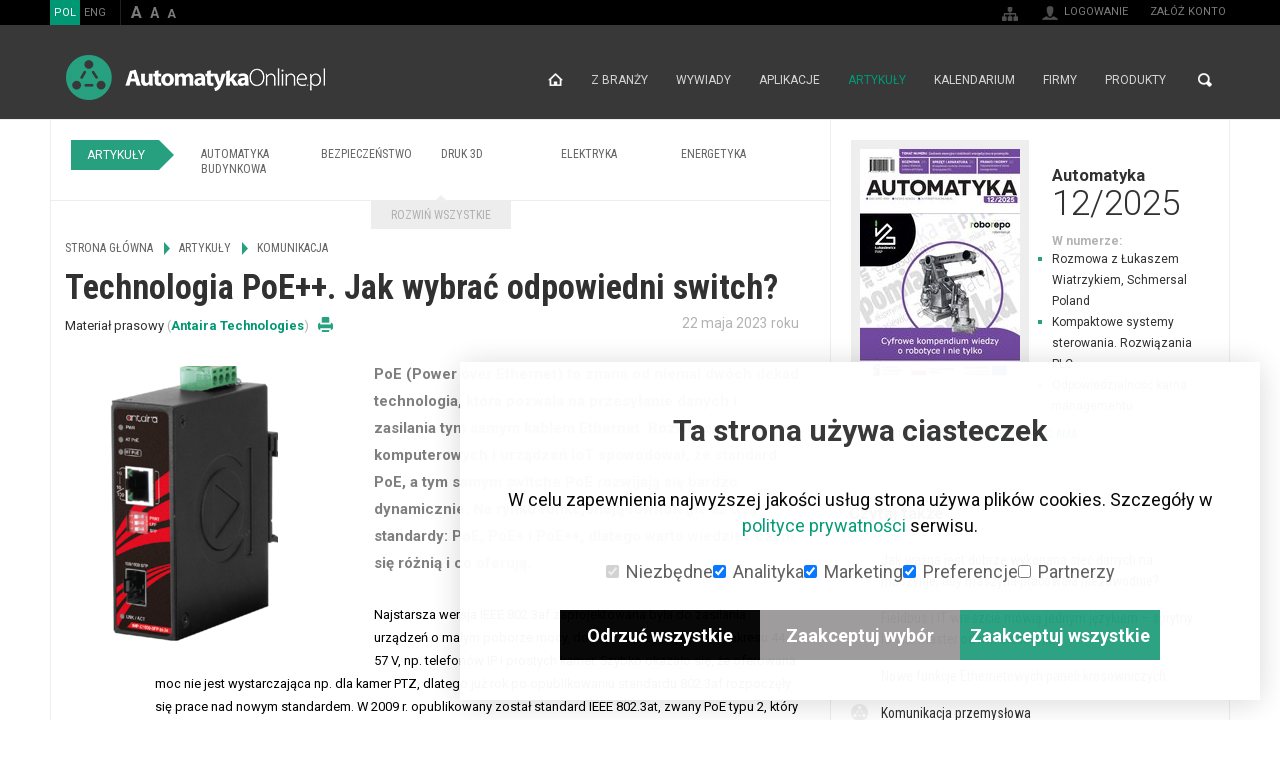

--- FILE ---
content_type: text/html; charset=utf-8
request_url: https://automatykaonline.pl/Artykuly/Komunikacja/Technologia-PoE-.-Jak-wybrac-odpowiedni-switch
body_size: 61617
content:
<!DOCTYPE html>
<!--[if lt IE 9]> <html class="no-js oldie" lang="pl-PL"> <![endif]-->
<!--[if gt IE 8]><!--> <html class="no-js" lang="pl-PL"> <!--<![endif]--> 
<head>
    <meta name="viewport" content="width=device-width, initial-scale=1.0, maximum-scale=2.0">
        
<style type="text/css">
.limitdisplay-user { display: none; }.limitdisplay-user-10 { display: inline; }.limitdisplay-user-block-10 { display: block; }</style>
                                 


    
                    
                                    
                                    
                                                                                                                                                                                                                                                                    
            
                                                                                                                                                                                            
            
                                                                                                                                                                                            
                        
                                
        <title>Technologia PoE++. Jak wybrać odpowiedni switch? | AutomatykaOnline.pl</title>


    
        <meta http-equiv="Content-Type" content="text/html; charset=utf-8" />
    <meta http-equiv="Content-language" content="pl-PL" />
                    <meta name="author" content="Materiał prasowy" lang="pl-PL" />
                                <meta name="copyright" content="©2014 by Przemysłowy Instytut Automatyki i Pomiarów PIAP. All rights reserved." lang="pl-PL"/>
                                <meta name="description" content="PoE (Power over Ethernet) to znana od niemal dwóch dekad technologia, która pozwala na przesyłanie danych i zasilania tym samym kablem Ethernet. Rozwój sieci komputerowych i urządzeń IoT spowodował, że standard PoE, a tym samym switche PoE rozwijają ..." lang="pl-PL" />
                                <meta name="keywords" content="PoE, Antaira Technologies, Power over Ethernet, ethernet, automatyka, switch" lang="pl-PL" />
                
    <meta name="MSSmartTagsPreventParsing" content="TRUE" />
    <meta name="generator" content="eZ Publish" />
            
<link rel="Home" href="/" title="automatykaOnLine strona główna" />
<link rel="Index" href="/" />
<link rel="Top"  href="/" title="Technologia PoE++. Jak wybrać odpowiedni switch? | AutomatykaOnline.pl" />
<link rel="Search" href="/content/search" title="Szukaj automatykaOnLine" />
<link rel="Shortcut icon" href="/design/aol/images/favicon.ico" type="image/x-icon" />


<link rel="Alternate" type="application/rss+xml" title="RSS" href="/rss/feed/automatykaonline" />

<script type="text/javascript">
(function() {
    var head = document.getElementsByTagName('head')[0];
    var printNode = document.createElement('link');
    printNode.rel = 'Alternate';
    printNode.href = "/layout/set/print/Artykuly/Komunikacja/Technologia-PoE-.-Jak-wybrac-odpowiedni-switch" + document.location.search;
    printNode.media = 'print';
    printNode.title = "Wersja do druku";
    head.appendChild(printNode);
})();
</script>    
  <link href='//fonts.googleapis.com/css?family=Roboto:300,400,700|Roboto+Condensed:400,700&subset=latin,latin-ext' rel='stylesheet' type='text/css'>   <link rel="stylesheet" type="text/css" href="/var/aol/cache/public/stylesheets/31ce0dff1aa7cc5b602e77715610c751_all.css" />

<link rel="stylesheet" type="text/css" href="/design/aol/stylesheets/print.css" media="print" />







<script type="text/javascript">
    var frontendFontSizePreference = 0;
    var colorboxCurrent = 'obraz {current} z {total} ',
        colorboxPrevious = 'poprzedni',
        colorboxNext = 'następny',
        colorboxClose = 'zamknij',
        colorboxXhrError = 'Błąd podczas ładowania treści.',
        colorboxImgError = 'Błąd podczas ładowania obrazu.';
</script> 


<script type="text/javascript" src="/var/aol/cache/public/javascript/0106df56c19edbe87cff4c1c892391d5.js" charset="utf-8"></script>


  <!--[if lt IE 9]>
    <script src="http://html5shiv.googlecode.com/svn/trunk/html5.js"></script>
  <![endif]-->
  <script>document.documentElement.className = document.documentElement.className.replace(/(\s|^)no-js(\s|$)/, '');</script>


<script type="text/javascript" src="/design/aol/javascript/plugins.js" charset="utf-8"></script>
<script type="text/javascript" src="/design/aol/javascript/main.js" charset="utf-8"></script>

  
  </head>
<body>
    <!-- Google Tag Manager -->
<noscript><iframe src="//www.googletagmanager.com/ns.html?id=GTM-TBKMDQ"
height="0" width="0" style="display:none;visibility:hidden"></iframe></noscript>
<script>(function(w,d,s,l,i){w[l]=w[l]||[];w[l].push({'gtm.start':
new Date().getTime(),event:'gtm.js'});var f=d.getElementsByTagName(s)[0],
j=d.createElement(s),dl=l!='dataLayer'?'&l='+l:'';j.async=true;j.src=
'//www.googletagmanager.com/gtm.js?id='+i+dl;f.parentNode.insertBefore(j,f);
})(window,document,'script','dataLayer','GTM-TBKMDQ');</script>
<!-- End Google Tag Manager -->
<link rel="stylesheet" type="text/css" href="/var/aol/cache/public/stylesheets/d272ad02ff4051a03ccccfee696376b6_all.css" />

<script type="text/javascript" src="/var/aol/cache/public/javascript/210a9893ea2755bcda6ebd352c66f0e9.js" charset="utf-8"></script>


<img src="/design/aol/images/loader_ajex.gif" class="ajex hide" alt="">
<div id="page-numbers-popup" class="hide">3,10,20</div>
<div id="sliding-popup" class="hide"></div>
<div id="popup-center" class="hide">
    <br class="brclear" />
    <div class="exitpopup" title="Zamknij okno"></div>
    <div class=popup-content><a name="eztoc281618_1" id="eztoc281618_1"></a><h2><b>ZAPISZ SIĘ DO NEWSLETTERA AUTOMATYKAONLINE.PL I&nbsp;POBIERZ DARMOWY NUMER &quot;AUTOMATYKI&quot;!</b></h2>        <div class="newsletter-content">
            <form id="newsletter-field" action="https://automatykaonline.pl/tompnewsletter/subscribe" method="post" name="subscribeform" class="validate" target="_blank" onsubmit="event.preventDefault(); checkform();">
                                <div class="form">
    
            
    
            
    <figure>

                                                                                                                                        <img src="/var/aol/storage/images/design/automatykaonline.pl/301499-83-pol-PL/AutomatykaOnline.pl_popupimage.jpg" alt="Okładka Automatyka" title="Okładka Automatyka" />
                    
                                    
                    </figure>

                        <label class="float">
                        <span>Imię *</span>
                        <input id="name" type="text" value="" name="freshmail_custom_field[imie]" required>
                    </label>
                    <label class="float">
                        <span>Nazwisko *</span>
                        <input id="lastname" type="text" value="" name="freshmail_custom_field[nazwisko]" required>
                    </label>
                    <label class="break-float">
                        <span>Adres E-mail *</span>
                        <input id="email" type="email" value="" name="freshmail_email" required>
                    </label>
                    <label>Nazwa firmy</label>
                    <input id="company" type="text" value="" name="freshmail_custom_field[nazwa_firmy]">
                    <br />
                </div>
                <div class="newsletter-checkbox">
                                            <div>
                            <input id="agree1" type="checkbox" name="freshmail_custom_field[zgoda1]" value="TAK" required>
                            <p>*Wyrażam zgodę na przetwarzanie moich danych osobowych przez Sieć Badawcza Łukasiewicz - Przemysłowy Instytut Automatyki i Pomiarów PIAP, z siedzibą w Warszawie przy ul. Al. Jerozolimskie 202, 02-486 Warszawa, w celach marketingowych, w tym marketingu bezpośredniego. Oświadczam, że zostałem poinformowany/a o prawie do wglądu, modyfikacji oraz usuwania moich danych osobowych.</p>                        </div>
                                                                <div>
                            <input id="agree2" type="checkbox" name="freshmail_custom_field[zgoda2]" value="TAK">
                            <p>Wyrażam zgodę na przesyłanie mi informacji handlowej (w tym informacji handlowej partnerów portalu AutomatykaOnline.pl) za pomocą środków komunikacji elektronicznej w rozumieniu ustawy z dnia 18 lipca 2002 r. o świadczeniu usług drogą elektroniczną (Dz.U. 2002 nr 144, poz. 1204).</p>                        </div>
                                                                <div>
                            <input id="agree3" type="checkbox" name="freshmail_custom_field[zgoda3]" value="TAK">
                            <p>Wyrażam zgodę na używanie przez Sieć Badawcza Łukasiewicz - Przemysłowy Instytut Automatyki i Pomiarów PIAP, z siedzibą w Warszawie przy ul. Al. Jerozolimskie 202, 02-486 Warszawa, telekomunikacyjnych urządzeń końcowych, których jestem użytkownikiem, dla celów marketingu bezpośredniego zgodnie z art. 172 ustawy z dnia 16 lipca 2004 r. Prawo telekomunikacyjne (Dz.U. 2004 nr 171 poz. 1800).</p>                        </div>
                                                                <div>
                            <input id="agree4" type="checkbox" name="freshmail_custom_field[zgoda4]" value="TAK" required>
                            <p>*Akceptuję <a href="/Stopka/O-nas/Regulamin" target="_blank">regulamin portalu AutomatykaOnline.pl</a> oraz <a href="/Stopka/O-nas/Polityka-prywatnosci" target="_blank">politykę prywatności</a> serwisu.</p>                        </div>
                                    </div>
                <br />
                <input type="hidden" name="subscribers_list_hash" value="115144161408059214" /><br />
                <div class="g-recaptcha" data-sitekey="6Lc6qG4UAAAAAHQrecZ75iVp6AJuBYBuoftjug33"></div><br />
                <button type="submit" value="Subscribe" name="subscribe" >ZAPISZ SIĘ I POBIERZ BEZPŁATNE WYDANIE</button>
            </form>
        </div>
        <div class="button-close hide"><p>ZAMKNIJ OKNO</p></div>

                    <div class="feedback-info popup-thanks hide">
                <a name="eztoc291801_1" id="eztoc291801_1"></a><h2><b>Prawie gotowe ... Musimy potwierdzić Twój adres email.</b></h2><p>Aby zakończyć proces subskrypcji, musisz&nbsp;<b>kliknąć link w mailu</b>, który właśnie wysłaliśmy do Ciebie.&nbsp;Po akceptacji zapisu na newsletter, zostanie przesłany do Ciebie numer promocyjny miesięcznika Automatyka.</p>                <div class="button-close"><p>ZAMKNIJ OKNO</p></div>
            </div>
                            <div class="feedback-info popup-error-message hide">
                <a name="eztoc291928_1" id="eztoc291928_1"></a><h2><b>Dziękujemy twój mail jest już w naszej bazie!</b></h2><p><b>Napisz do nas maila a otrzymasz promocyjny numer miesięcznika Automatyka</b></p><p><a href="mailto:redakcja@automatykaonline.pl" target="_blank">redakcja@automatykaonline.pl</a></p>                <div class="button-close"><p>ZAMKNIJ OKNO</p></div>
            </div>
            </div>
</div>
<script src='https://www.google.com/recaptcha/api.js'></script>

<script type="text/javascript" src="/var/aol/cache/public/javascript/c73c43db9c0ee0ea5d1a533c89ade86b.js" charset="utf-8"></script>
<!-- Complete page area: START -->
    
    <!-- Header area: START -->
    <header class="head">
      <!-- Dashboard area: START -->
      

<script type="text/javascript">
  window.dataLayer = window.dataLayer || []; 
  function gtag() { dataLayer.push(arguments); }

  if (localStorage.getItem('consentMode') === null) {
    gtag('consent', 'default', {
      'functionality_storage': 'denied',
      'security_storage': 'denied',
      'ad_storage': 'denied',
      'ad_user_data': 'denied',
      'ad_personalization': 'denied',
      'analytics_storage': 'denied',
      'personalization_storage': 'denied',
      'wait_for_update': 500,
    });
  } else {
    gtag('consent', 'default', JSON.parse(localStorage.getItem('consentMode')));
  }
</script>


<div id="cookie-consent-banner" class="cookie-consent-banner" style="display: none;">
  <h3>Ta strona używa ciasteczek</h3>
  <p>W celu zapewnienia najwyższej jakości usług strona używa plików cookies. Szczegóły w <a href="/Stopka/O-nas/Polityka-prywatnosci" target="_self">polityce prywatności</a> serwisu.</p>
  <div class="cookie-consent-options">
    <label><input id="consent-necessary" type="checkbox" value="Necessary" checked disabled>Niezbędne</label>
    <label><input id="consent-analytics" type="checkbox" value="Analytics" checked>Analityka</label>
    <label><input id="consent-marketing" type="checkbox" value="Marketing" checked>Marketing</label>
    <label><input id="consent-preferences" type="checkbox" value="Preferences" checked>Preferencje</label>
    <label><input id="consent-partners" type="checkbox" value="Partners">Partnerzy</label>
  </div>
  <div class="cookie-consent-buttons">
    <button id="cookie-consent-btn-reject-all" class="cookie-consent-button">Odrzuć wszystkie</button>
    <button id="cookie-consent-btn-accept-some" class="cookie-consent-button">Zaakceptuj wybór</button>
    <button id="cookie-consent-btn-accept-all" class="cookie-consent-button">Zaakceptuj wszystkie</button>
  </div>
</div>
      <!-- Dashboard area: END -->
      <!-- Dashboard area: START -->
      
    <div class="dashboard">
      <div class="inner">
      <div class="dashboard-first-line">
        <div class="lang">                            <a href="#" class="active">POL</a>
                                <a href="/switchlanguage/to/en/Artykuly/Komunikacja/Technologia-PoE-.-Jak-wybrac-odpowiedni-switch">ENG</a>
            </div>
        <div class="font-sizer">
          <a href="#" class="fs-larger">a</a>
          <a href="#" class="fs-normal">a</a>
          <a href="#" class="fs-smaller">a</a>
        </div><!-- /font-sizer -->
        
            
<form class="search-engine yui3-skin-sam ez-autocomplete" method="get" action="/content/search" id=site-wide-search-dashboard>
        <span class="hidden">Szukaj</span>
        
            <input placeholder="Szukaj..."  type="text" name="SearchText" id=site-wide-search-field-dashboard />
            <button type="submit">Szukaj</button>

                    </form>

<script type="text/javascript" src="/var/aol/cache/public/javascript/a2bf1cfd75935ab01ea7980b69cd8c04.js" charset="utf-8"></script>

<script type="text/javascript">

YUI(YUI3_config).use('ezfindautocomplete', function (Y) {    Y.eZ.initAutoComplete({            url: "/ezjscore/call/ezfind::autocomplete",
            inputSelector: '#site-wide-search-field-dashboard',
            minQueryLength: 2,
            resultLimit: 10
    });});


</script>


      </div>
        

<div class="user-actions user-actions-first-item">        <img src="/design/aol/images/ico_user.png" alt="" title="" />
    <ul>

        <li id="login">
        <a href="/user/login" title="Logowanie">Logowanie</a>
    </li>

    

        
        <li>
        <a href="/user/register" title="Rejestracja">Załóż konto</a>
    </li>
        </ul>
    </div>



<div class="user-actions user-actions-sitemap">
    <a href="/content/view/sitemap/2" title="Mapa serwisu">
    <img src="/design/aol/images/ico_sitemap.png" alt="Mapa serwisu" title="Mapa serwisu" class="show-image-sitemap" />
    <img src="/design/aol/images/ico_sitemap2.png" alt="Mapa serwisu" title="Mapa serwisu" class="hide-image-sitemap" />
    </a>
</div>




      </div><!-- /inner -->
    </div><!-- /dashboard --> 

      <!-- Dashboard area: END -->
      
      
      <!-- Top advertisement area: START -->
      

     
            

    
            
                                                                                                                                                                                                                    <div class="head-adv">
                    <script type='text/javascript'><!--//<![CDATA[

   var m3_u = (location.protocol=='https:'?'https://ads.automatykaonline.pl/www/delivery/ajs.php':'http://ads.automatykaonline.pl/www/delivery/ajs.php');
   var m3_r = Math.floor(Math.random()*99999999999);
   if (!document.MAX_used) document.MAX_used = ',';
   document.write ("<scr"+"ipt type='text/javascript' src='"+m3_u);
   if(window.innerWidth > 610) {
   document.write ("?zoneid=20&amp;target=_blank&amp;charset=UTF-8&amp;block=1");
    } else {
     document.write ("?zoneid=23&amp;target=_blank&amp;charset=UTF-8&amp;block=1");
   }
   document.write ('&amp;cb=' + m3_r);
   if (document.MAX_used != ',') document.write ("&amp;exclude=" + document.MAX_used);
   document.write ('&amp;charset=UTF-8');
   document.write ("&amp;loc=" + escape(window.location));
   if (document.referrer) document.write ("&amp;referer=" + escape(document.referrer));
   if (document.context) document.write ("&context=" + escape(document.context));
   if (document.mmm_fo) document.write ("&amp;mmm_fo=1");
   document.write ("'><\/scr"+"ipt>");

//]]>--></script><noscript><a class="desktop_adv" href='http://ads.automatykaonline.pl/www/delivery/ck.php?n=a8073205&amp;cb=30674071' target='_blank'><img src='http://ads.automatykaonline.pl/www/delivery/avw.php?zoneid=20&amp;charset=UTF-8&amp;cb=30674071&amp;n=a8073205' border='0' alt='' /></a><a class="mobile_adv" href='http://ads.automatykaonline.pl/www/delivery/ck.php?n=a8073205&amp;cb=30674071' target='_blank'><img src='http://ads.automatykaonline.pl/www/delivery/avw.php?zoneid=23&amp;charset=UTF-8&amp;cb=30674071&amp;n=a8073205' border='0' alt='' /></a></noscript>

                    </div><!-- /head-adv --> 
                            
      <!-- Top advertisement area: END -->
         
      <!-- Top menu area: START -->
      

    <div class="navbar">
      <div class="inner">
        <a href="https://automatykaonline.pl" class="logo">AutomatykaOnline.pl</a>
        <nav>
          <button>Menu</button>

          
          
    <ul>
                
                                                                                               
                                    
                            <li  class="home"><a href="/">Strona główna</a></li>
                                                                      
                                    
                            <li ><a href="/Z-branzy">Z branży</a></li>
                                                                      
                                    
                            <li ><a href="/Wywiady">Wywiady</a></li>
                                                                      
                                    
                            <li ><a href="/Aplikacje">Aplikacje</a></li>
                                                                      
                                    
                            <li  class="selected"><a href="/Artykuly">Artykuły</a></li>
                                                                      
                                    
                            <li ><a href="/Kalendarium">Kalendarium</a></li>
                                                                      
                                    
                            <li ><a href="/Firmy">Firmy</a></li>
                                                                      
                                    
                            <li ><a href="/Produkty">Produkty</a></li>
                                  </ul>
          
          
          
            
<form class="search-engine yui3-skin-sam ez-autocomplete" method="get" action="/content/search" id=site-wide-search>
        <span class="hidden">Szukaj</span>
        
            <input placeholder="Szukaj..."  type="text" name="SearchText" id=site-wide-search-field />
            <button type="submit">Szukaj</button>

                    </form>


<script type="text/javascript">

YUI(YUI3_config).use('ezfindautocomplete', function (Y) {    Y.eZ.initAutoComplete({            url: "/ezjscore/call/ezfind::autocomplete",
            inputSelector: '#site-wide-search-field',
            minQueryLength: 2,
            resultLimit: 10
    });});


</script>


          
        </nav>
        </div><!-- /inner -->
    </div><!-- /navbar --> 

      <!-- Top menu area: END -->
    
          <!-- Slider zone area: START -->
      




    <div class="inner">
    
        
 
     
    

    
        
        
    
    
    </div><!-- /inner -->
      <!-- Slider zone area: END -->
        </header><!-- /head -->
    <!-- Header area: END -->


  <main class=" section_id_10 subtree_level_0_node_id_2 subtree_level_1_node_id_65 subtree_level_2_node_id_84 subtree_level_3_node_id_39360" id="top">
    <div class="inner"> 
    
          <!-- Column PAR zone area: START -->
      



    
        
            
            <aside class="side-content">
         
            
   
        <div id="address-304c748f390244b29bd5fd00b683168e-6e2cbf418ca2cbd46a851cdb1a3b5277">
    
                        
<div class="block-type-predefined block-view-par">

<section class="module"> 
     
  <div class="module-par">
    
    
            
    
            
    <figure class="press-cover">

                                                                                                                <a href="/Automatyka/Roczniki/2025/12-2025">
                                <img src="/var/aol/storage/images/automatyka/roczniki/2025/12-2025/2393858-162-pol-PL/12-2025_par_medium.jpg" alt="Automatyka 12/2025" title="Automatyka 12/2025" width="160" height="232" />
                </a>    
                                    
                    </figure>

        <h3><a href="/Automatyka/Roczniki/2025/12-2025">Automatyka<span>12/2025</span></a></h3>
    <strong>W numerze:</strong>
    <div class="wpar-list">
        
<ul>

<li>Rozmowa z Łukaszem Wiatrzykiem, Schmersal Poland</li>

<li>Kompaktowe systemy sterowania.&nbsp;Rozwiązania PLC</li>

<li>Odpowiedzialność karna managementu</li>

</ul>
    </div><!-- /wpar-list -->
    <ul class="wpar-links">
          <li><a href="/Automatyka">O miesięczniku</a></li>
                  <li><a href="/Automatyka/Redakcja-miesiecznika">Kontakt</a></li>
              <li><a href="/Automatyka/Reklama-w-miesieczniku">Reklama</a></li>
        </ul><!-- /wpar-links -->
  </div><!-- / module-par -->
</section><!-- /module -->

</div>
    </div>
                                    
                <div class="block-separator"></div>
            
              
                </aside>
        
            
    

      <!-- Column PAR zone area: END -->
        


    
      <div class="main-content">
              <!-- Nav zone area: START -->
        

 
     
    

    
        
            
            
         
            
   
        <div id="address-19a900778ffa21cb9302f31fa05eea5e-3bedc86b60f4d28892c8173ff27f3fc3">
                                                                 
                                                 
<div class="block-type-menu block-view-menu">

  <nav class="categories">
        <span>ARTYKUŁY</span>
        <ul style="height: 29px;">
              <li><a href="/Artykuly/Automatyka-budynkowa">Automatyka budynkowa</a></li>
              <li><a href="/Artykuly/Bezpieczenstwo">Bezpieczeństwo</a></li>
              <li><a href="/Artykuly/Druk-3D">Druk 3D</a></li>
              <li><a href="/Artykuly/Elektryka">Elektryka</a></li>
              <li><a href="/Artykuly/Energetyka">Energetyka</a></li>
              <li><a href="/Artykuly/Energia">Energia</a></li>
              <li><a href="/Artykuly/Hydraulika2">Hydraulika</a></li>
              <li><a href="/Artykuly/Komunikacja">Komunikacja</a></li>
              <li><a href="/Artykuly/Komputery-i-HMI">Komputery i HMI</a></li>
              <li><a href="/Artykuly/Logistyka">Logistyka</a></li>
              <li><a href="/Artykuly/Montaz-i-transport">Montaż i transport</a></li>
              <li><a href="/Artykuly/Oprogramowanie">Oprogramowanie</a></li>
              <li><a href="/Artykuly/Pneumatyka">Pneumatyka</a></li>
              <li><a href="/Artykuly/Pomiary">Pomiary</a></li>
              <li><a href="/Artykuly/Prawo-i-normy">Prawo i normy</a></li>
              <li><a href="/Artykuly/Przemysl-4.0">Przemysł 4.0</a></li>
              <li><a href="/Artykuly/Robotyka">Robotyka</a></li>
              <li><a href="/Artykuly/Sterowanie">Sterowanie</a></li>
              <li><a href="/Artykuly/Systemy-wizyjne-i-RFID">Systemy wizyjne i RFID</a></li>
              <li><a href="/Artykuly/Technika-napedowa">Technika napędowa</a></li>
              <li><a href="/Artykuly/Technika-lozyskowa">Technika łożyskowa</a></li>
              <li><a href="/Artykuly/Technologia-obrobki">Technologia obróbki</a></li>
              <li><a href="/Artykuly/Uslugi">Usługi</a></li>
              <li><a href="/Artykuly/Utrzymanie-Ruchu">Utrzymanie Ruchu</a></li>
              <li><a href="/Artykuly/Inne">Inne</a></li>
                
    </ul>
    <a href="#" class="expand" data-on="Zwiń" data-off="Rozwiń wszystkie">Rozwiń wszystkie</a>
  </nav><!-- /categories -->

</div>
    </div>
                                    
                <div class="block-separator"></div>
            
              
                
        
            
    

        <!-- Nav zone area: END -->
              
        <!-- Breadcrumbs area: START -->
        


 
        
                    
        
 

 
<ul class="breadcrumbs">
        
                                
                
                                                                                                                            
                                                    
                                                             
                                                                                                        <li><a href="/">Strona główna</a></li>
                                                                                                                                                                             
                                                                                                        <li><a href="/Artykuly">Artykuły</a></li>
                                                                                                                                                                             
                                                                                                        <li><a href="/Artykuly/Komunikacja">Komunikacja</a></li>
                                                                                                                                                                             
                            
                                                                                                            </ul><!-- / breadcrumbs -->
        <!-- Breadcrumbs area: END -->
      
        <!-- Content area: START -->
        


<section class="module">
    <article class="main-article social-flow">
        <div class="entry-content">    
        <header>
            
            <h1>Technologia PoE++. Jak wybrać odpowiedni switch?</h1>
            <p class="author">
                                                Materiał prasowy                                                <span>(<a href="/Firmy/Antaira-Technologies">Antaira Technologies</a>)</span>
                                        <a target="_blank" href="/layout/set/print/Artykuly/Komunikacja/Technologia-PoE-.-Jak-wybrac-odpowiedni-switch" title="Drukuj stronę"><i class="printer-ico">drukuj</i></a>
            </p>
          
          
                        <time datetime="2023-05-22">22 maja 2023 roku</time>
                    </header>

        <div class="main-article-content social-flow-content">
        
        <div class="col-box-left">
                                                                       
                                                                            
                            
    
            
    
            
    <figure class="main-pic">

                                                                                                                <a href="/var/aol/storage/images/artykuly/komunikacja/technologia-poe-.-jak-wybrac-odpowiedni-switch/985616-1-pol-PL/Technologia-PoE-.-Jak-wybrac-odpowiedni-switch_lightbox.png" title="Media konwerter z portem 802.3bt i funkcją PRRT" class="light-gallery content">
                                <img src="/var/aol/storage/images/artykuly/komunikacja/technologia-poe-.-jak-wybrac-odpowiedni-switch/985616-1-pol-PL/Technologia-PoE-.-Jak-wybrac-odpowiedni-switch_articleimagelogo.png" alt="Media konwerter z portem 802.3bt i funkcją PRRT" title="Media konwerter z portem 802.3bt i funkcją PRRT" />
                </a>    
                                    
                                                </figure>

                            
                            
         
      

        
        </div>
        
        <div class="social-actions">
          <div class="social-wrapper">
            
 
                
<div class="social-button  vertical">
    <div class="fb-like" data-send="false" 
                        data-layout="box_count"
                    data-share="true"        data-href="https://automatykaonline.pl/Artykuly/Komunikacja/Technologia-PoE-.-Jak-wybrac-odpowiedni-switch"    data-show-faces="false"></div>

    <div id="fb-root"></div>
    
    <script>(function(d, s, id) {
      var js, fjs = d.getElementsByTagName(s)[0];
      if (d.getElementById(id)) return;
      js = d.createElement(s); js.id = id;
      js.src = "//connect.facebook.net/en_EN/all.js#xfbml=1";
      fjs.parentNode.insertBefore(js, fjs);
    }(document, 'script', 'facebook-jssdk'));</script>
    
</div>

<div class="social-button  vertical">
    <a href="https://twitter.com/share" class="twitter-share-button" 
    data-count="vertical"             data-url="https://automatykaonline.pl/Artykuly/Komunikacja/Technologia-PoE-.-Jak-wybrac-odpowiedni-switch"     data-lang="en"        >Tweet</a>
    <script>!function(d,s,id){var js,fjs=d.getElementsByTagName(s)[0],p=/^http:/.test(d.location)?'http':'https';if(!d.getElementById(id)){js=d.createElement(s);js.id=id;js.src=p+'://platform.twitter.com/widgets.js';fjs.parentNode.insertBefore(js,fjs);}}(document, 'script', 'twitter-wjs');</script>
</div>

<div class="social-button  vertical">
    <div class="g-plusone" 
                        data-annotation="bubble"
            data-size="tall"
                    data-href="https://automatykaonline.pl/Artykuly/Komunikacja/Technologia-PoE-.-Jak-wybrac-odpowiedni-switch"    data-lang="en"        ></div>

    <script type="text/javascript">
        
        (function() {
        var po = document.createElement('script'); po.type = 'text/javascript'; po.async = true;
        po.src = 'https://apis.google.com/js/plusone.js';
        var s = document.getElementsByTagName('script')[0]; s.parentNode.insertBefore(po, s);
        })();
        
    </script>
</div>

<div class="social-button  vertical">
        
    <script src="//platform.linkedin.com/in.js" type="text/javascript"></script>
    <script type="IN/Share"
    
     data-url="https://automatykaonline.pl/Artykuly/Komunikacja/Technologia-PoE-.-Jak-wybrac-odpowiedni-switch"   
                        data-counter="top"
                    
    >
    </script>        
    
</div>

          </div><!-- / social-wrapper -->
        </div><!-- / social-actions -->

        
                                    <div class="lead">
                    <p><b>PoE (Power over Ethernet) to znana od niemal dwóch dekad technologia, która pozwala na przesyłanie danych i zasilania tym samym kablem Ethernet. Rozwój sieci komputerowych i&nbsp;urządzeń IoT spowodował, że standard PoE, a&nbsp;tym samym switche PoE rozwijają się bardzo dynamicznie. Na rynku funkcjonują równolegle aż trzy standardy: PoE, PoE+ i&nbsp;PoE++, dlatego warto wiedzieć czym się różnią i co oferują.</b></p>                </div>
                            
                    <p>Najstarsza wersja IEEE 802.3af zaprojektowana była do zasilania urządzeń o&nbsp;małym poborze mocy, do 15,4 W&nbsp;przy napięciu z&nbsp;zakresu 44–57 V, np. telefonów IP i&nbsp;prostych kamer. Szybko okazało się, że oferowana moc nie jest wystarczająca np. dla kamer PTZ, dlatego już rok po opublikowaniu standardu 802.3af rozpoczęły się prace nad nowym standardem. W&nbsp;2009 r. opublikowany został standard IEEE 802.3at, zwany PoE typu 2, który oferował do 30 W&nbsp;na porcie PoE, przy napięciu 50–57 V. Dzięki obniżeniu dolnej granicy napięcia zasilania i&nbsp;obniżeniu rezystancji kabli przez zastosowanie kabli kategorii 5e udało się zwiększyć prąd maksymalny do 600 mA. Dodatkowo wprowadzono specjalne rozwiązania na poziomie łącza danych.</p><p>W 802.3at switch dwukrotnie powtarza próbę napięciową znaną z&nbsp;802.3af. Jeśli urządzenie PD wykryje napięcie z&nbsp;zakresu od 15,5 V do 20,5 V, wtedy podłącza odpowiednie obciążenie i&nbsp;na tej podstawie jest kwalifikowane do jednej z&nbsp;czterech klas. Podwójny impuls napięciowy wysyłany przez switch jest informacją dla urządzenia PD, że zasilacz jest zgodny z&nbsp;nowym standardem i&nbsp;może dostarczyć więcej mocy. Mimo istotnych zmian w&nbsp;warstwie fizycznej i&nbsp;łącza danych, przejście z&nbsp;PoE na PoE+ jest bezproblemowe, ponieważ w&nbsp;obu przypadkach mamy do czynienia z&nbsp;trybem dwuparowym. Wraz z&nbsp;nadejściem idei Internetu Rzeczy pojawiły się pomysły zastosowania PoE w&nbsp;kolejnych urządzeniach, np. w&nbsp;komputerach przenośnych lub telewizji hotelowej. W&nbsp;takich zastosowaniach 30 W&nbsp;to zdecydowanie za mało, dlatego w&nbsp;2018 r. nastąpiła kolejna iteracja w&nbsp;rozwoju PoE i&nbsp;powstało PoE++, czyli IEEE 802.3bt.</p>
<div class="object-center">


                            
    
            
    
                        
    <figure class="full-width">

                                                                                                                <a href="/var/aol/storage/images/media/images/lmp-1204g-sfp-bt-24_1/985639-1-pol-PL/LMP-1204G-SFP-bt-24_1_lightbox.png" title="Przemysłowy zarządzalny switch Ethernet z portami PoE++ (90 W/Port)" class="light-gallery content">
                                <img src="/var/aol/storage/images/media/images/lmp-1204g-sfp-bt-24_1/985639-1-pol-PL/LMP-1204G-SFP-bt-24_1_large.png" alt="Przemysłowy zarządzalny switch Ethernet z portami PoE++ (90 W/Port)" title="Przemysłowy zarządzalny switch Ethernet z portami PoE++ (90 W/Port)" />
                </a>    
                                    
                                            <figcaption style="width: 368px"><p>Przemysłowy zarządzalny switch Ethernet z portami PoE++ (90 W/Port)</p></figcaption>
                                    </figure>

                
</div><a name="eztoc985622_0_1" id="eztoc985622_0_1"></a><h3>Dwa warianty PoE++</h3><p>PoE++ występuje w&nbsp;dwóch odmianach: typ 3 do 60 W&nbsp;na port i&nbsp;typ 4 do 100 W&nbsp;na port. 802.3bt typ 3, podobnie jak 802.3at, oferuje prąd maksymalny do 600 mA na parę. Podstawowa różnica to użycie wszystkich czterech par skrętki w&nbsp;celu uzyskania 60 W. 802.3bt typ 3 nadal obsługuje tryby A&nbsp;i B. W&nbsp;przypadku standardu IEEE 802.3bt typ 4 maksymalny prąd został zwiększony do 960 mA na parę, a&nbsp;konwerter musi pracować w&nbsp;trybie czteroparowym, aby uzyskać 100&nbsp;W na porcie&nbsp;Ethernet.</p>
<div class="object-center">


                            
    
            
    
                        
    <figure class="full-width">

                                                                                                                <a href="/var/aol/storage/images/media/images/lmp-c602g-sfp-bt_img01/985642-1-pol-PL/LMP-C602G-SFP-bt_img01_lightbox.png" title="Przemysłowy switch Ethernet z funkcją Persistent PoE" class="light-gallery content">
                                <img src="/var/aol/storage/images/media/images/lmp-c602g-sfp-bt_img01/985642-1-pol-PL/LMP-C602G-SFP-bt_img01_large.png" alt="Przemysłowy switch Ethernet z funkcją Persistent PoE" title="Przemysłowy switch Ethernet z funkcją Persistent PoE" />
                </a>    
                                    
                                            <figcaption style="width: 373px"><p>Przemysłowy switch Ethernet z funkcją Persistent PoE</p></figcaption>
                                    </figure>

                
</div><a name="eztoc985622_0_2" id="eztoc985622_0_2"></a><h3>Parametry i budżet mocy</h3><p>W przypadku PoE++ wyraźnie widać, że parametry portu nie są jednoznaczne, jak w&nbsp;przypadku PoE i&nbsp;PoE+. IEEE 802.3bt może oznaczać tryb dwuparowy lub czteroparowy, inne poziomy napięć oraz różne sposoby zarządzania mocą. Z&nbsp;tego względu przy wyborze switcha 802.3bt trzeba poświęcić więcej uwagi parametrom technicznym poszczególnych portów. Switche oznaczone etykietą PoE++ zwykle mają tylko część portów PoE++, ale to nie jedyny problem. Część producentów oznacza porty 802.3bt jako typ 3 lub typ 4, ale nie brakuje rozwiązań, przy których podawana jest tylko dostępna moc. Aby ustalić czy PoE typu 3 używa trybu dwuparowego czy czteroparowego, trzeba często zajrzeć do instrukcji obsługi.</p><p>Przy wyborze switcha PoE trzeba zwrócić uwagę nie tylko na parametry portów, ale również na dostępny budżet mocy. Dla PoE+ zwykle można było maksymalnie obciążyć wszystkie porty PoE. W&nbsp;przypadku PoE++ mogłoby to stanowić bardzo poważne wyzwanie, dlatego producenci zakładają, że nikt nie użyje maksymalnego obciążenia na wszystkich portach PoE. Może zatem okazać się, że switch z&nbsp;ośmioma portami PoE obsłuży tylko cztery urządzenia typu&nbsp;4. Dobierając switch do konkretnego zastosowania należy uwzględnić całościowe zapotrzebowanie na moc podłączonych urządzeń PoE PD.</p>
<div class="object-center">


                            
    
            
    
                        
    <figure class="full-width">

                                                                                                                <a href="/var/aol/storage/images/media/images/persistentpoevideo_2022_final/985645-1-pol-PL/PersistentPOEVideo_2022_FINAL_lightbox.jpg" title="Persistent PoE podtrzymuje zasilanie PoE++ w czasie restartu switcha Ethernet" class="light-gallery content">
                                <img src="/var/aol/storage/images/media/images/persistentpoevideo_2022_final/985645-1-pol-PL/PersistentPOEVideo_2022_FINAL_large.jpg" alt="Persistent PoE podtrzymuje zasilanie PoE++ w czasie restartu switcha Ethernet" title="Persistent PoE podtrzymuje zasilanie PoE++ w czasie restartu switcha Ethernet" />
                </a>    
                                    
                                            <figcaption style="width: 628px"><p>Persistent PoE podtrzymuje zasilanie PoE++ w czasie restartu switcha Ethernet</p></figcaption>
                                    </figure>

                
</div><a name="eztoc985622_0_3" id="eztoc985622_0_3"></a><h3>Nowe funkcje</h3><p>W celu zapewnienia stabilności i&nbsp;bezpieczeństwa sieci PoE dużej mocy Antaira Technologies zaimplementowała w&nbsp;swoich przełącznikach i&nbsp;media konwerterach szereg opatentowanych rozwiązań, które gwarantują bezawaryjną pracę i&nbsp;znacząco podnoszą komfort użytkowania całej infrastruktury. Przykładem jest funkcja „Safe PoE Disable”, czyli bezpieczne wyłączanie PoE. Dzięki niej, przy pomocy przełącznika DIP, można odłączyć zasilanie dla wybranego portu przed fizycznym odpięciem kabla. Odłączanie i&nbsp;podłączanie kabli Ethernet przy obciążeniu bliskiemu 100 W&nbsp;może doprowadzić do degradacji złącz, a&nbsp;w konsekwencji uszkodzenia urządzeń PoE. Safe PoE zapewnia w&nbsp;pełni bezpieczne i&nbsp;łatwe sterowanie zasilaniem w&nbsp;przełącznikach&nbsp;niezarządzalnych.</p><p>Kolejną innowacją w&nbsp;przełącznikach Antaira jest PRRT (Power Remote Reset Technology).&nbsp;Funkcja jest dostępna w&nbsp;niezarządzalnych przełącznikach i&nbsp;konwerterach PoE++, a&nbsp;aktywowana jest przełącznikiem DIP na panelu frontowym urządzenia. Konwertery PoE++ na światłowód zwykle są umieszczone w&nbsp;odległych i&nbsp;trudno dostępnych lokalizacjach, a&nbsp;PRRT pozwala na zdalny reset urządzenia PoE PD podłączonego do konwertera przez odpięcie&nbsp;światłowodu na&nbsp;trzy sekundy. Po ponownym podłączeniu portu optycznego konwerter automatycznie przywraca zasilanie na porcie PoE.</p>
<div class="object-center">


                            
    
            
    
                        
    <figure class="full-width">

                                                                                                                <a href="/var/aol/storage/images/media/images/prrt_video_2022_2_finalm/985648-1-pol-PL/PRRT_Video_2022_2_FINALM_lightbox.jpg" title="PRRT umożliwia restart urządzenia PoE PD w zdalnej lokalizacji poprzez odpięcie światłowodu w serwerowni" class="light-gallery content">
                                <img src="/var/aol/storage/images/media/images/prrt_video_2022_2_finalm/985648-1-pol-PL/PRRT_Video_2022_2_FINALM_large.jpg" alt="PRRT umożliwia restart urządzenia PoE PD w zdalnej lokalizacji poprzez odpięcie światłowodu w serwerowni" title="PRRT umożliwia restart urządzenia PoE PD w zdalnej lokalizacji poprzez odpięcie światłowodu w serwerowni" />
                </a>    
                                    
                                            <figcaption style="width: 628px"><p>PRRT umożliwia restart urządzenia PoE PD w zdalnej lokalizacji poprzez odpięcie światłowodu w serwerowni</p></figcaption>
                                    </figure>

                
</div><p>Przeciwieństwem Safe PoE i&nbsp;PRRT jest funkcja Persistent PoE, dostępna w&nbsp;zarządzalnych przełącznikach PoE++ Antaira. Umożliwia ona ponowne uruchomienie przełącznika przy jednoczesnym dostarczaniu zasilania do podłączonego urządzenia PoE PD. Jeśli np.&nbsp;oprogramowanie układowe przełącznika wymaga aktualizacji, a&nbsp;tym samym ponownego uruchomienia, zapobiega ponownemu uruchomieniu podłączonych urządzeń PoE PD. Ma to duże znaczenie np. w&nbsp;przypadku kamer IP, których ponowny rozruch zajmuje kilka minut, tworząc martwy punkt w&nbsp;nagraniu z&nbsp;kamery. Technologia Persistent PoE firmy Antaira może pomóc w&nbsp;rozwiązaniu tych problemów, zapewniając nieprzerwane zasilanie PoE. Dzięki temu sieć Ethernet pozostaje stabilna, a&nbsp;ewentualne przestoje są zredukowane do&nbsp;minimum.</p><p>Standard 802.3bt sprawia, że zarządzanie energią staje się bardzo ważnym czynnikiem podczas projektowania sieci Ethernet. Coraz ważniejsze jest budowanie sieci z&nbsp;myślą o&nbsp;ewentualnym rozwoju, np. gdy pojawi się potrzeba dodania energochłonnych aplikacji lub monitorowania zużycia energii. Na szczęście technologia Power over Ethernet zapewnia zdumiewający poziom elastyczności zarówno w&nbsp;trakcie projektowania, jak i&nbsp;przy utrzymaniu sieci Ethernet.</p>
<div class="object-center">


                            
    
            
    
                        
    <figure class="full-width">

                                                                                                                <a href="/var/aol/storage/images/media/images/safepoedisconnect_2022_final/985651-1-pol-PL/SafePoEDisconnect_2022_FINAL_lightbox.jpg" title="Bezpieczne wyłączanie zasilania PoE++ przy pomocy przełącznika DIP" class="light-gallery content">
                                <img src="/var/aol/storage/images/media/images/safepoedisconnect_2022_final/985651-1-pol-PL/SafePoEDisconnect_2022_FINAL_large.jpg" alt="Bezpieczne wyłączanie zasilania PoE++ przy pomocy przełącznika DIP" title="Bezpieczne wyłączanie zasilania PoE++ przy pomocy przełącznika DIP" />
                </a>    
                                    
                                            <figcaption style="width: 628px"><p>Bezpieczne wyłączanie zasilania PoE++ przy pomocy przełącznika DIP</p></figcaption>
                                    </figure>

                
</div><p>
<b>ANTAIRA TECHNOLOGIES Sp. z o.o.</b><br />
ul. Kieślowskiego 3/U6<br />
02-962 Warszawa<br />tel. 22 862 88 81, fax 22 862 88 82</p>        
                    <p><span class="article-source">źródło: 
Automatyka 11/2022</span></p>
                
        
                        
                                        
                
        
        
                  
                                          
        
                    <div class="keywords">
              <h5>Słowa kluczowe</h5>
              <p>
              <a href="/tags/view/.Firmy/Antaira+Technologies">Antaira Technologies</a>, <a href="/tags/view/automatyka">automatyka</a>, <a href="/tags/view/ethernet">ethernet</a>, <a href="/tags/view/PoE">PoE</a>, <a href="/tags/view/Power+over+Ethernet">Power over Ethernet</a>, <a href="/tags/view/switch">switch</a>              </p>
            </div>
          
        
        </div>
        
        </div>
    </article>
</section>


                  



        


         
        
   
        <div id="address-3d430422afbf6ec9f3e6caf3af366a13-5a26c4d18fc33c01fa28fbdffd6a9fe9">
        
<div class="block-type-disqus block-view-comments">
    <section class="module"> 
        <div class="module-disqus">
        
                    <h3>Komentarze</h3>
            
<div id="disqus_thread"></div>
<script type="text/javascript">
    var disqus_shortname = 'automatykaonline';
    var disqus_developer = 1
    var disqus_identifier = '52998';
    var disqus_url = 'https://automatykaonline.pl/Artykuly/Komunikacja/Technologia-PoE-.-Jak-wybrac-odpowiedni-switch';
    var disqus_title = "Technologia PoE++. Jak wybrać odpowiedni switch?";


    (function() {
        var dsq = document.createElement('script'); dsq.type = 'text/javascript'; dsq.async = true;
        dsq.src = 'http://' + disqus_shortname + '.disqus.com/embed.js';
        (document.getElementsByTagName('head')[0] || document.getElementsByTagName('body')[0]).appendChild(dsq);
    })();

</script>
<noscript>Please enable JavaScript to view the <a href="http://disqus.com/?ref_noscript">comments powered by Disqus.</a></noscript>
<a href="http://disqus.com" class="dsq-brlink">blog comments powered by <span class="logo-disqus">Disqus</span></a>
        </div>
    </section>
</div>
        </div>
                                    
                <div class="block-separator"></div>
            
              
     
        
   
        <div id="address-3d430422afbf6ec9f3e6caf3af366a13-8a0000ee42a675f9400ac91dae5d34b9">
                            
<section class="module"> 
  <div class="module-frequent">
 
    <div class="frequent-box">
      <h4>Ostatnio dodane</h4>
      <ul>
              <li><a href="/Artykuly/Energetyka/Trojfazowe-agregaty-pradotworcze-w-pracy-budowlanej-poznaj-ich-praktyczne-zastosowania">Trójfazowe agregaty prądotwórcze w pracy budowlanej – poznaj ich praktyczne zastosowania</a></li>
              <li><a href="/Artykuly/Utrzymanie-Ruchu/Dane-ktore-zapobiegaja-awariom-droga-do-predykcyjnego-utrzymania-ruchu-z-ifm">Dane, które zapobiegają awariom – droga do predykcyjnego utrzymania ruchu z ifm</a></li>
              <li><a href="/Artykuly/Komunikacja/Jak-wazna-jest-dobrze-wykonana-siec-danych-na-maszynie-aby-maszyna-pracowala-niezawodnie">Jak ważna jest dobrze wykonana sieć danych na maszynie, aby maszyna pracowała niezawodnie?</a></li>
            </ul>
    </div>    <div class="frequent-box">
      <h4>Najczęściej czytane</h4>
      <ul>
              <li><a href="/Artykuly/Bezpieczenstwo/Bezpieczenstwo-dla-maszyn-mobilnych">Bezpieczeństwo dla maszyn mobilnych</a></li>
              <li><a href="/Artykuly/Robotyka/jzyki-programowania-robotow-przemysowych">Języki programowania robotów przemysłowych</a></li>
              <li><a href="/Artykuly/Bezpieczenstwo/Wyznaczanie-poziomow-bezpieczenstwa-SIL-i-PL">Wyznaczanie poziomów bezpieczeństwa SIL i PL</a></li>
            </ul>
    </div>    <div class="frequent-box">
      <h4>Polecane</h4>
      <ul>
              <li><a href="/Artykuly/Przemysl-4.0/Przemysl-4.0-w-polskich-realiach">Przemysł 4.0 w polskich realiach</a></li>  
              <li><a href="/Artykuly/Systemy-wizyjne-i-RFID/Systemy-wizyjne-nieodzowny-element-nowoczesnej-kontroli">Systemy wizyjne – nieodzowny element nowoczesnej kontroli</a></li>  
              <li><a href="/Artykuly/Prawo-i-normy/Czy-robot-moze-poniesc-odpowiedzialnosc-karna">Czy robot może ponieść odpowiedzialność karną?</a></li>  
            </ul>
    </div>
  </div>
</section>
    </div>
                                    
                <div class="block-separator"></div>
            
              
    




</div><!-- /main-content -->


<aside class="side-content">




                


<section class="module">
  <div class="module-s-list">
    <h3>Czytaj także</h3>  
    <ul>
          <li>
    <a href="/Artykuly/Komunikacja/Jak-wazna-jest-dobrze-wykonana-siec-danych-na-maszynie-aby-maszyna-pracowala-niezawodnie">Jak ważna jest dobrze wykonana sieć danych na maszynie, aby maszyna pracowała niezawodnie?</a></li>
          <li>
    <a href="/Artykuly/Komunikacja/Fieldbus-i-IT-wreszcie-mowia-jednym-jezykiem-sprytny-IO-link-master-od-ifm-electronic">Fieldbus i IT wreszcie mówią jednym językiem – sprytny IO-link master od ifm electronic</a></li>
          <li>
    <a href="/Artykuly/Komunikacja/Nowe-funkcje-Ethernetowych-paneli-krosowniczych">Nowe funkcje Ethernetowych paneli krosowniczych</a></li>
          <li>
    <a href="/Artykuly/Komunikacja/Komunikacja-przemyslowa">Komunikacja przemysłowa</a></li>
          <li>
    <a href="/Artykuly/Komunikacja/u-OS-otwarty-system-operacyjny-dla-automatyki-przemyslowej">u-OS – otwarty system operacyjny dla automatyki przemysłowej</a></li>
        </ul>
  </div><!-- /module-s-list -->
</section><!-- / module -->
<div class="block-separator"></div>
</aside><!-- /side-content -->
        <!-- Content area: END -->
     
            
      
    
          <!-- Column zone area: START -->
      



    
        
            
            <aside class="side-content">
         
            
   
        <div id="address-19068359d2b408dc5f5421ec57558efe-6b27ca1bc02d5b9c328ae22b11b69808">
    <div class="block-type-banner-code">
    <section class="module"> 
        <div class="module-adv"> 
    <!--/*
  *
  * Revive Adserver Asynchronous JS Tag
  * - Generated with Revive Adserver v3.2.5
  *
  */-->

<ins data-revive-zoneid="13" data-revive-id="425325a97e485c5d400971f061630331"></ins>
<script async src="//ads.automatykaonline.pl/www/delivery/asyncjs.php"></script>

        </div>
    </section>
</div>    </div>
                                    
                <div class="block-separator"></div>
            
              
         
            
   
        <div id="address-19068359d2b408dc5f5421ec57558efe-023b9162d70062ea2fa048f1527cb235">
    <div class="block-type-predefined block-view-newsletter">
    <section class="module"> 
        <div class="module-newsletter">

            <h3>Newsletter</h3>
     
    
                                                    
            <p>Bądź zawsze na bieżąco z aktualnymi informacjami.</p>           
    <form action="https://automatykaonline.pl/tompnewsletter/subscribe" method="post" id="mc-embedded-subscribe-form" name="mc-embedded-subscribe-form" class="validate" target="_blank" novalidate onsubmit="return false">
      <div class="field">
        <input type="email" value="" name="EMAIL" class="email" id="mce-EMAIL" placeholder="adres email" required>
        <button type="submit" value="Subscribe" name="subscribe" id="mc-embedded-subscribe" onclick="callpopupwithemail()">zapisz</button>
      </div>
          </form>

        </div><!-- / module-newsletter -->
    </section>
</div>

    </div>
                                    
                <div class="block-separator"></div>
            
              
         
            
   
        <div id="address-19068359d2b408dc5f5421ec57558efe-e3ac93c9c304c295c94cd882375a40d0">
                                <div class="block-type-predefined block-view-facebook">
    <section class="module"> 
        <div class="module-fb">
     

    <div class="fb-page" data-href="https://www.facebook.com/inzynierwie" data-width="363" data-small-header="true" data-adapt-container-width="true" data-hide-cover="true" data-show-facepile="true" data-show-posts="false"><div class="fb-xfbml-parse-ignore"><blockquote cite="https://www.facebook.com/inzynierwie"><a href="https://www.facebook.com/inzynierwie">Inżynier wie</a></blockquote></div></div>

        </div>
    </section>
</div>    </div>
                                    
                <div class="block-separator"></div>
            
              
         
            
   
        <div id="address-19068359d2b408dc5f5421ec57558efe-8051d6c8a80a3d6bc7981f0b56a026ca">
     
     
<div class="block-type-latest block-view-list_events">

<section class="module"> 
  <div class="module-calendar">

            <h3>Kalendarium</h3>
     
    
            <a class="a-more" href="/Kalendarium">Więcej</a>
               

    <div class="event-list">
                    <div class="s-event">
    <div class="event-wrapper">
      <a href="/Kalendarium/Zwiedzanie-centrum-efektywnej-prefabrykacji-szaf-sterowniczych-1-stycznia-2025-roku-12-00-00"><time datetime="2025-01-01">1 <span>sty</span></time></a>
      <span class="tag"><a href="/Kalendarium/(cat)/szkolenie">Szkolenie</a></span>
      <h4><a href="/Kalendarium/Zwiedzanie-centrum-efektywnej-prefabrykacji-szaf-sterowniczych-1-stycznia-2025-roku-12-00-00">Zwiedzanie centrum efektywnej prefabrykacji szaf sterowniczych</a></h4>
    </div><!-- / event-wrapper -->
    <div class="event-loc-wrapper">
        <span class="locaction"></span>
        <span class="duration">
         
                        1 stycznia 2025 &ndash; 31 grudnia 2025
                            </span>
    </div>
</div>    
            </div><!-- / event-list -->
  </div><!-- /module-calendar -->
</section><!-- /module -->

</div>

    </div>
                                    
                <div class="block-separator"></div>
            
              
         
            
   
        <div id="address-19068359d2b408dc5f5421ec57558efe-8103be3c9b6c1d97eca4456dea2f0f11">
                
<div class="block-type-latest block-view-list_video">

<section class="module"> 
  <div class="module-video">

            <h3>Wideo <a class="yt-link" href="/Filmy-Youtube">YouTube</a></h3>
        
            <a class="a-more" href="/Filmy-Youtube">Zobacz więcej</a>
    
        <div class="video-wrapper">
        
    
    
    
                    
	
			
		     <div class="youtube-lazy" title="Pompy odśrodkowe" data-title="Pompy odśrodkowe" data-youtube-id="b2aNfyPtRsc" data-ratio="16:9" data-background="/var/aol/storage/images/filmy-youtube/pompy-odsrodkowe/1434108-1-pol-PL/Pompy-odsrodkowe.jpg" data-parameters="rel=0"></div>	
		 	 
	
    
    
        
    </div>
      </div><!-- /module-video -->
</section><!-- /module -->

</div>


    </div>
                                    
                <div class="block-separator"></div>
            
              
         
            
   
        <div id="address-19068359d2b408dc5f5421ec57558efe-62c30d1546d6c49669dcd893d84ab58c">
    <div class="block-type-banner-code">
    <section class="module"> 
        <div class="module-adv"> 
    <!--/*
  *
  * Revive Adserver Asynchronous JS Tag
  * - Generated with Revive Adserver v3.2.5
  *
  */-->

<ins data-revive-zoneid="14" data-revive-id="425325a97e485c5d400971f061630331"></ins>
<script async src="//ads.automatykaonline.pl/www/delivery/asyncjs.php"></script>

        </div>
    </section>
</div>    </div>
                                    
                <div class="block-separator"></div>
            
              
                </aside>
        
            
    
 
      <!-- Column zone area: END -->
            


          <!-- Bottom zone area: START -->
      



    
        
        
    
      <!-- Bottom zone area: END -->
          
    </div><!-- /main.inner -->
  </main> 

    
<div id="fb-root"></div>
<script>(function(d, s, id) {
var js, fjs = d.getElementsByTagName(s)[0];
if (d.getElementById(id)) return;
js = d.createElement(s); js.id = id;
js.src = "//connect.facebook.net/pl_PL/sdk.js#xfbml=1&version=v2.8";
fjs.parentNode.insertBefore(js, fjs);
}(document, 'script', 'facebook-jssdk'));</script>
  
<!-- Footer area: START -->
  <footer class="foot">
    <div class="inner">

      <ul class="social-media">
              <li><a href="https://www.facebook.com/automatykaonline/" target="_blank" class="s-fb">facebook</a></li>
                    <li><a href="https://twitter.com/Automatykaonlin" target="_blank" class="s-tw">Tweeter</a></li>
                          <li><a href="https://www.instagram.com/automatykaonline/" target="_blank" class="s-is">Instagram</a></li>
                    <li><a href="https://www.linkedin.com/company/automatykaonline-pl" target="_blank" class="s-li">Linkedin</a></li>
            
      
      <li><a href="/rss/feed/automatykaonline" target="_blank" class="s-rss">RSS AutomatykaOnline</a></li>
      </ul><!-- /social-media -->

      
            
                        <nav>
                <ul>
            <li>O nas</li>
            
                                        <li>
<a href="/Stopka/O-nas/Marketing-i-obsluga-klienta">Marketing i obsługa klienta</a></li>
                            <li>
<a href="/Stopka/O-nas/Polityka-prywatnosci">Polityka prywatności</a></li>
                            <li>
<a href="/Stopka/O-nas/Informacje-o-portalu">Informacje o portalu</a></li>
                            <li>
<a href="/Stopka/O-nas/Regulamin">Regulamin</a></li>
                            <li>
<a href="/Stopka/O-nas/Deklaracja-Dostepnosci">Deklaracja Dostępności</a></li>
                    </ul>
                <ul>
            <li>Kontakt</li>
            
                                        <li><a href="/Stopka/Kontakt/Formularz-kontaktowy">Formularz kontaktowy</a></li>
                            <li>
<a href="/Stopka/Kontakt/Wspolpraca-medialna">Współpraca medialna</a></li>
                            <li><a href="/Stopka/Kontakt/Redakcja-portalu">Redakcja portalu</a></li>
                            <li><a href="/Stopka/Kontakt/Redakcja-miesiecznika">Redakcja miesięcznika</a></li>
                    </ul>
                <ul>
            <li>Zamów</li>
            
                                        <li><a href="/Stopka/Zamow/Wpis-do-katalogu">Wpis do katalogu</a></li>
                            <li><a href="/Stopka/Zamow/Reklama-na-portalu">Reklama na portalu</a></li>
                            <li><a href="/Stopka/Zamow/Reklama-w-miesieczniku">Reklama w miesięczniku</a></li>
                            <li>
<a href="#newsletter" title="Rejestracja na newsletter." target="_blank">Newsletter</a>
</li>
                    </ul>
              </nav>
                        
      <a href="https://automatykaonline.pl" class="logo-foot"><span>Automatyka</span>Online.pl</a>
      
      <p class="copyrights">
      ISSN 2392-1064. &#169; 2014 by Sieć Badawcza Łukasiewicz – Przemysłowy Instytut Automatyki i Pomiarów PIAP. All rights reserved. 
      <br>created by: <a target="_blank" href="http://www.tomp.pl">TOMP</a>
      </p>

    </div><!-- /inner -->
  </footer><!-- /foot --> 


<!-- Footer area: END -->


<!-- Footer script area: START -->


    <!-- Twitter universal website tag code -->
<script>
!function(e,t,n,s,u,a){e.twq||(s=e.twq=function(){s.exe?s.exe.apply(s,arguments):s.queue.push(arguments);
},s.version='1.1',s.queue=[],u=t.createElement(n),u.async=!0,u.src='//static.ads-twitter.com/uwt.js',
a=t.getElementsByTagName(n)[0],a.parentNode.insertBefore(u,a))}(window,document,'script');
// Insert Twitter Pixel ID and Standard Event data below
twq('init','o0xbw');
twq('track','PageView');
</script>
<!-- End Twitter universal website tag code —>
<!-- Footer script area: END -->





</body><!-- /body -->
</html>


--- FILE ---
content_type: text/html; charset=utf-8
request_url: https://www.google.com/recaptcha/api2/anchor?ar=1&k=6Lc6qG4UAAAAAHQrecZ75iVp6AJuBYBuoftjug33&co=aHR0cHM6Ly9hdXRvbWF0eWthb25saW5lLnBsOjQ0Mw..&hl=en&v=7gg7H51Q-naNfhmCP3_R47ho&size=normal&anchor-ms=20000&execute-ms=30000&cb=duzcg43bo7p
body_size: 48698
content:
<!DOCTYPE HTML><html dir="ltr" lang="en"><head><meta http-equiv="Content-Type" content="text/html; charset=UTF-8">
<meta http-equiv="X-UA-Compatible" content="IE=edge">
<title>reCAPTCHA</title>
<style type="text/css">
/* cyrillic-ext */
@font-face {
  font-family: 'Roboto';
  font-style: normal;
  font-weight: 400;
  font-stretch: 100%;
  src: url(//fonts.gstatic.com/s/roboto/v48/KFO7CnqEu92Fr1ME7kSn66aGLdTylUAMa3GUBHMdazTgWw.woff2) format('woff2');
  unicode-range: U+0460-052F, U+1C80-1C8A, U+20B4, U+2DE0-2DFF, U+A640-A69F, U+FE2E-FE2F;
}
/* cyrillic */
@font-face {
  font-family: 'Roboto';
  font-style: normal;
  font-weight: 400;
  font-stretch: 100%;
  src: url(//fonts.gstatic.com/s/roboto/v48/KFO7CnqEu92Fr1ME7kSn66aGLdTylUAMa3iUBHMdazTgWw.woff2) format('woff2');
  unicode-range: U+0301, U+0400-045F, U+0490-0491, U+04B0-04B1, U+2116;
}
/* greek-ext */
@font-face {
  font-family: 'Roboto';
  font-style: normal;
  font-weight: 400;
  font-stretch: 100%;
  src: url(//fonts.gstatic.com/s/roboto/v48/KFO7CnqEu92Fr1ME7kSn66aGLdTylUAMa3CUBHMdazTgWw.woff2) format('woff2');
  unicode-range: U+1F00-1FFF;
}
/* greek */
@font-face {
  font-family: 'Roboto';
  font-style: normal;
  font-weight: 400;
  font-stretch: 100%;
  src: url(//fonts.gstatic.com/s/roboto/v48/KFO7CnqEu92Fr1ME7kSn66aGLdTylUAMa3-UBHMdazTgWw.woff2) format('woff2');
  unicode-range: U+0370-0377, U+037A-037F, U+0384-038A, U+038C, U+038E-03A1, U+03A3-03FF;
}
/* math */
@font-face {
  font-family: 'Roboto';
  font-style: normal;
  font-weight: 400;
  font-stretch: 100%;
  src: url(//fonts.gstatic.com/s/roboto/v48/KFO7CnqEu92Fr1ME7kSn66aGLdTylUAMawCUBHMdazTgWw.woff2) format('woff2');
  unicode-range: U+0302-0303, U+0305, U+0307-0308, U+0310, U+0312, U+0315, U+031A, U+0326-0327, U+032C, U+032F-0330, U+0332-0333, U+0338, U+033A, U+0346, U+034D, U+0391-03A1, U+03A3-03A9, U+03B1-03C9, U+03D1, U+03D5-03D6, U+03F0-03F1, U+03F4-03F5, U+2016-2017, U+2034-2038, U+203C, U+2040, U+2043, U+2047, U+2050, U+2057, U+205F, U+2070-2071, U+2074-208E, U+2090-209C, U+20D0-20DC, U+20E1, U+20E5-20EF, U+2100-2112, U+2114-2115, U+2117-2121, U+2123-214F, U+2190, U+2192, U+2194-21AE, U+21B0-21E5, U+21F1-21F2, U+21F4-2211, U+2213-2214, U+2216-22FF, U+2308-230B, U+2310, U+2319, U+231C-2321, U+2336-237A, U+237C, U+2395, U+239B-23B7, U+23D0, U+23DC-23E1, U+2474-2475, U+25AF, U+25B3, U+25B7, U+25BD, U+25C1, U+25CA, U+25CC, U+25FB, U+266D-266F, U+27C0-27FF, U+2900-2AFF, U+2B0E-2B11, U+2B30-2B4C, U+2BFE, U+3030, U+FF5B, U+FF5D, U+1D400-1D7FF, U+1EE00-1EEFF;
}
/* symbols */
@font-face {
  font-family: 'Roboto';
  font-style: normal;
  font-weight: 400;
  font-stretch: 100%;
  src: url(//fonts.gstatic.com/s/roboto/v48/KFO7CnqEu92Fr1ME7kSn66aGLdTylUAMaxKUBHMdazTgWw.woff2) format('woff2');
  unicode-range: U+0001-000C, U+000E-001F, U+007F-009F, U+20DD-20E0, U+20E2-20E4, U+2150-218F, U+2190, U+2192, U+2194-2199, U+21AF, U+21E6-21F0, U+21F3, U+2218-2219, U+2299, U+22C4-22C6, U+2300-243F, U+2440-244A, U+2460-24FF, U+25A0-27BF, U+2800-28FF, U+2921-2922, U+2981, U+29BF, U+29EB, U+2B00-2BFF, U+4DC0-4DFF, U+FFF9-FFFB, U+10140-1018E, U+10190-1019C, U+101A0, U+101D0-101FD, U+102E0-102FB, U+10E60-10E7E, U+1D2C0-1D2D3, U+1D2E0-1D37F, U+1F000-1F0FF, U+1F100-1F1AD, U+1F1E6-1F1FF, U+1F30D-1F30F, U+1F315, U+1F31C, U+1F31E, U+1F320-1F32C, U+1F336, U+1F378, U+1F37D, U+1F382, U+1F393-1F39F, U+1F3A7-1F3A8, U+1F3AC-1F3AF, U+1F3C2, U+1F3C4-1F3C6, U+1F3CA-1F3CE, U+1F3D4-1F3E0, U+1F3ED, U+1F3F1-1F3F3, U+1F3F5-1F3F7, U+1F408, U+1F415, U+1F41F, U+1F426, U+1F43F, U+1F441-1F442, U+1F444, U+1F446-1F449, U+1F44C-1F44E, U+1F453, U+1F46A, U+1F47D, U+1F4A3, U+1F4B0, U+1F4B3, U+1F4B9, U+1F4BB, U+1F4BF, U+1F4C8-1F4CB, U+1F4D6, U+1F4DA, U+1F4DF, U+1F4E3-1F4E6, U+1F4EA-1F4ED, U+1F4F7, U+1F4F9-1F4FB, U+1F4FD-1F4FE, U+1F503, U+1F507-1F50B, U+1F50D, U+1F512-1F513, U+1F53E-1F54A, U+1F54F-1F5FA, U+1F610, U+1F650-1F67F, U+1F687, U+1F68D, U+1F691, U+1F694, U+1F698, U+1F6AD, U+1F6B2, U+1F6B9-1F6BA, U+1F6BC, U+1F6C6-1F6CF, U+1F6D3-1F6D7, U+1F6E0-1F6EA, U+1F6F0-1F6F3, U+1F6F7-1F6FC, U+1F700-1F7FF, U+1F800-1F80B, U+1F810-1F847, U+1F850-1F859, U+1F860-1F887, U+1F890-1F8AD, U+1F8B0-1F8BB, U+1F8C0-1F8C1, U+1F900-1F90B, U+1F93B, U+1F946, U+1F984, U+1F996, U+1F9E9, U+1FA00-1FA6F, U+1FA70-1FA7C, U+1FA80-1FA89, U+1FA8F-1FAC6, U+1FACE-1FADC, U+1FADF-1FAE9, U+1FAF0-1FAF8, U+1FB00-1FBFF;
}
/* vietnamese */
@font-face {
  font-family: 'Roboto';
  font-style: normal;
  font-weight: 400;
  font-stretch: 100%;
  src: url(//fonts.gstatic.com/s/roboto/v48/KFO7CnqEu92Fr1ME7kSn66aGLdTylUAMa3OUBHMdazTgWw.woff2) format('woff2');
  unicode-range: U+0102-0103, U+0110-0111, U+0128-0129, U+0168-0169, U+01A0-01A1, U+01AF-01B0, U+0300-0301, U+0303-0304, U+0308-0309, U+0323, U+0329, U+1EA0-1EF9, U+20AB;
}
/* latin-ext */
@font-face {
  font-family: 'Roboto';
  font-style: normal;
  font-weight: 400;
  font-stretch: 100%;
  src: url(//fonts.gstatic.com/s/roboto/v48/KFO7CnqEu92Fr1ME7kSn66aGLdTylUAMa3KUBHMdazTgWw.woff2) format('woff2');
  unicode-range: U+0100-02BA, U+02BD-02C5, U+02C7-02CC, U+02CE-02D7, U+02DD-02FF, U+0304, U+0308, U+0329, U+1D00-1DBF, U+1E00-1E9F, U+1EF2-1EFF, U+2020, U+20A0-20AB, U+20AD-20C0, U+2113, U+2C60-2C7F, U+A720-A7FF;
}
/* latin */
@font-face {
  font-family: 'Roboto';
  font-style: normal;
  font-weight: 400;
  font-stretch: 100%;
  src: url(//fonts.gstatic.com/s/roboto/v48/KFO7CnqEu92Fr1ME7kSn66aGLdTylUAMa3yUBHMdazQ.woff2) format('woff2');
  unicode-range: U+0000-00FF, U+0131, U+0152-0153, U+02BB-02BC, U+02C6, U+02DA, U+02DC, U+0304, U+0308, U+0329, U+2000-206F, U+20AC, U+2122, U+2191, U+2193, U+2212, U+2215, U+FEFF, U+FFFD;
}
/* cyrillic-ext */
@font-face {
  font-family: 'Roboto';
  font-style: normal;
  font-weight: 500;
  font-stretch: 100%;
  src: url(//fonts.gstatic.com/s/roboto/v48/KFO7CnqEu92Fr1ME7kSn66aGLdTylUAMa3GUBHMdazTgWw.woff2) format('woff2');
  unicode-range: U+0460-052F, U+1C80-1C8A, U+20B4, U+2DE0-2DFF, U+A640-A69F, U+FE2E-FE2F;
}
/* cyrillic */
@font-face {
  font-family: 'Roboto';
  font-style: normal;
  font-weight: 500;
  font-stretch: 100%;
  src: url(//fonts.gstatic.com/s/roboto/v48/KFO7CnqEu92Fr1ME7kSn66aGLdTylUAMa3iUBHMdazTgWw.woff2) format('woff2');
  unicode-range: U+0301, U+0400-045F, U+0490-0491, U+04B0-04B1, U+2116;
}
/* greek-ext */
@font-face {
  font-family: 'Roboto';
  font-style: normal;
  font-weight: 500;
  font-stretch: 100%;
  src: url(//fonts.gstatic.com/s/roboto/v48/KFO7CnqEu92Fr1ME7kSn66aGLdTylUAMa3CUBHMdazTgWw.woff2) format('woff2');
  unicode-range: U+1F00-1FFF;
}
/* greek */
@font-face {
  font-family: 'Roboto';
  font-style: normal;
  font-weight: 500;
  font-stretch: 100%;
  src: url(//fonts.gstatic.com/s/roboto/v48/KFO7CnqEu92Fr1ME7kSn66aGLdTylUAMa3-UBHMdazTgWw.woff2) format('woff2');
  unicode-range: U+0370-0377, U+037A-037F, U+0384-038A, U+038C, U+038E-03A1, U+03A3-03FF;
}
/* math */
@font-face {
  font-family: 'Roboto';
  font-style: normal;
  font-weight: 500;
  font-stretch: 100%;
  src: url(//fonts.gstatic.com/s/roboto/v48/KFO7CnqEu92Fr1ME7kSn66aGLdTylUAMawCUBHMdazTgWw.woff2) format('woff2');
  unicode-range: U+0302-0303, U+0305, U+0307-0308, U+0310, U+0312, U+0315, U+031A, U+0326-0327, U+032C, U+032F-0330, U+0332-0333, U+0338, U+033A, U+0346, U+034D, U+0391-03A1, U+03A3-03A9, U+03B1-03C9, U+03D1, U+03D5-03D6, U+03F0-03F1, U+03F4-03F5, U+2016-2017, U+2034-2038, U+203C, U+2040, U+2043, U+2047, U+2050, U+2057, U+205F, U+2070-2071, U+2074-208E, U+2090-209C, U+20D0-20DC, U+20E1, U+20E5-20EF, U+2100-2112, U+2114-2115, U+2117-2121, U+2123-214F, U+2190, U+2192, U+2194-21AE, U+21B0-21E5, U+21F1-21F2, U+21F4-2211, U+2213-2214, U+2216-22FF, U+2308-230B, U+2310, U+2319, U+231C-2321, U+2336-237A, U+237C, U+2395, U+239B-23B7, U+23D0, U+23DC-23E1, U+2474-2475, U+25AF, U+25B3, U+25B7, U+25BD, U+25C1, U+25CA, U+25CC, U+25FB, U+266D-266F, U+27C0-27FF, U+2900-2AFF, U+2B0E-2B11, U+2B30-2B4C, U+2BFE, U+3030, U+FF5B, U+FF5D, U+1D400-1D7FF, U+1EE00-1EEFF;
}
/* symbols */
@font-face {
  font-family: 'Roboto';
  font-style: normal;
  font-weight: 500;
  font-stretch: 100%;
  src: url(//fonts.gstatic.com/s/roboto/v48/KFO7CnqEu92Fr1ME7kSn66aGLdTylUAMaxKUBHMdazTgWw.woff2) format('woff2');
  unicode-range: U+0001-000C, U+000E-001F, U+007F-009F, U+20DD-20E0, U+20E2-20E4, U+2150-218F, U+2190, U+2192, U+2194-2199, U+21AF, U+21E6-21F0, U+21F3, U+2218-2219, U+2299, U+22C4-22C6, U+2300-243F, U+2440-244A, U+2460-24FF, U+25A0-27BF, U+2800-28FF, U+2921-2922, U+2981, U+29BF, U+29EB, U+2B00-2BFF, U+4DC0-4DFF, U+FFF9-FFFB, U+10140-1018E, U+10190-1019C, U+101A0, U+101D0-101FD, U+102E0-102FB, U+10E60-10E7E, U+1D2C0-1D2D3, U+1D2E0-1D37F, U+1F000-1F0FF, U+1F100-1F1AD, U+1F1E6-1F1FF, U+1F30D-1F30F, U+1F315, U+1F31C, U+1F31E, U+1F320-1F32C, U+1F336, U+1F378, U+1F37D, U+1F382, U+1F393-1F39F, U+1F3A7-1F3A8, U+1F3AC-1F3AF, U+1F3C2, U+1F3C4-1F3C6, U+1F3CA-1F3CE, U+1F3D4-1F3E0, U+1F3ED, U+1F3F1-1F3F3, U+1F3F5-1F3F7, U+1F408, U+1F415, U+1F41F, U+1F426, U+1F43F, U+1F441-1F442, U+1F444, U+1F446-1F449, U+1F44C-1F44E, U+1F453, U+1F46A, U+1F47D, U+1F4A3, U+1F4B0, U+1F4B3, U+1F4B9, U+1F4BB, U+1F4BF, U+1F4C8-1F4CB, U+1F4D6, U+1F4DA, U+1F4DF, U+1F4E3-1F4E6, U+1F4EA-1F4ED, U+1F4F7, U+1F4F9-1F4FB, U+1F4FD-1F4FE, U+1F503, U+1F507-1F50B, U+1F50D, U+1F512-1F513, U+1F53E-1F54A, U+1F54F-1F5FA, U+1F610, U+1F650-1F67F, U+1F687, U+1F68D, U+1F691, U+1F694, U+1F698, U+1F6AD, U+1F6B2, U+1F6B9-1F6BA, U+1F6BC, U+1F6C6-1F6CF, U+1F6D3-1F6D7, U+1F6E0-1F6EA, U+1F6F0-1F6F3, U+1F6F7-1F6FC, U+1F700-1F7FF, U+1F800-1F80B, U+1F810-1F847, U+1F850-1F859, U+1F860-1F887, U+1F890-1F8AD, U+1F8B0-1F8BB, U+1F8C0-1F8C1, U+1F900-1F90B, U+1F93B, U+1F946, U+1F984, U+1F996, U+1F9E9, U+1FA00-1FA6F, U+1FA70-1FA7C, U+1FA80-1FA89, U+1FA8F-1FAC6, U+1FACE-1FADC, U+1FADF-1FAE9, U+1FAF0-1FAF8, U+1FB00-1FBFF;
}
/* vietnamese */
@font-face {
  font-family: 'Roboto';
  font-style: normal;
  font-weight: 500;
  font-stretch: 100%;
  src: url(//fonts.gstatic.com/s/roboto/v48/KFO7CnqEu92Fr1ME7kSn66aGLdTylUAMa3OUBHMdazTgWw.woff2) format('woff2');
  unicode-range: U+0102-0103, U+0110-0111, U+0128-0129, U+0168-0169, U+01A0-01A1, U+01AF-01B0, U+0300-0301, U+0303-0304, U+0308-0309, U+0323, U+0329, U+1EA0-1EF9, U+20AB;
}
/* latin-ext */
@font-face {
  font-family: 'Roboto';
  font-style: normal;
  font-weight: 500;
  font-stretch: 100%;
  src: url(//fonts.gstatic.com/s/roboto/v48/KFO7CnqEu92Fr1ME7kSn66aGLdTylUAMa3KUBHMdazTgWw.woff2) format('woff2');
  unicode-range: U+0100-02BA, U+02BD-02C5, U+02C7-02CC, U+02CE-02D7, U+02DD-02FF, U+0304, U+0308, U+0329, U+1D00-1DBF, U+1E00-1E9F, U+1EF2-1EFF, U+2020, U+20A0-20AB, U+20AD-20C0, U+2113, U+2C60-2C7F, U+A720-A7FF;
}
/* latin */
@font-face {
  font-family: 'Roboto';
  font-style: normal;
  font-weight: 500;
  font-stretch: 100%;
  src: url(//fonts.gstatic.com/s/roboto/v48/KFO7CnqEu92Fr1ME7kSn66aGLdTylUAMa3yUBHMdazQ.woff2) format('woff2');
  unicode-range: U+0000-00FF, U+0131, U+0152-0153, U+02BB-02BC, U+02C6, U+02DA, U+02DC, U+0304, U+0308, U+0329, U+2000-206F, U+20AC, U+2122, U+2191, U+2193, U+2212, U+2215, U+FEFF, U+FFFD;
}
/* cyrillic-ext */
@font-face {
  font-family: 'Roboto';
  font-style: normal;
  font-weight: 900;
  font-stretch: 100%;
  src: url(//fonts.gstatic.com/s/roboto/v48/KFO7CnqEu92Fr1ME7kSn66aGLdTylUAMa3GUBHMdazTgWw.woff2) format('woff2');
  unicode-range: U+0460-052F, U+1C80-1C8A, U+20B4, U+2DE0-2DFF, U+A640-A69F, U+FE2E-FE2F;
}
/* cyrillic */
@font-face {
  font-family: 'Roboto';
  font-style: normal;
  font-weight: 900;
  font-stretch: 100%;
  src: url(//fonts.gstatic.com/s/roboto/v48/KFO7CnqEu92Fr1ME7kSn66aGLdTylUAMa3iUBHMdazTgWw.woff2) format('woff2');
  unicode-range: U+0301, U+0400-045F, U+0490-0491, U+04B0-04B1, U+2116;
}
/* greek-ext */
@font-face {
  font-family: 'Roboto';
  font-style: normal;
  font-weight: 900;
  font-stretch: 100%;
  src: url(//fonts.gstatic.com/s/roboto/v48/KFO7CnqEu92Fr1ME7kSn66aGLdTylUAMa3CUBHMdazTgWw.woff2) format('woff2');
  unicode-range: U+1F00-1FFF;
}
/* greek */
@font-face {
  font-family: 'Roboto';
  font-style: normal;
  font-weight: 900;
  font-stretch: 100%;
  src: url(//fonts.gstatic.com/s/roboto/v48/KFO7CnqEu92Fr1ME7kSn66aGLdTylUAMa3-UBHMdazTgWw.woff2) format('woff2');
  unicode-range: U+0370-0377, U+037A-037F, U+0384-038A, U+038C, U+038E-03A1, U+03A3-03FF;
}
/* math */
@font-face {
  font-family: 'Roboto';
  font-style: normal;
  font-weight: 900;
  font-stretch: 100%;
  src: url(//fonts.gstatic.com/s/roboto/v48/KFO7CnqEu92Fr1ME7kSn66aGLdTylUAMawCUBHMdazTgWw.woff2) format('woff2');
  unicode-range: U+0302-0303, U+0305, U+0307-0308, U+0310, U+0312, U+0315, U+031A, U+0326-0327, U+032C, U+032F-0330, U+0332-0333, U+0338, U+033A, U+0346, U+034D, U+0391-03A1, U+03A3-03A9, U+03B1-03C9, U+03D1, U+03D5-03D6, U+03F0-03F1, U+03F4-03F5, U+2016-2017, U+2034-2038, U+203C, U+2040, U+2043, U+2047, U+2050, U+2057, U+205F, U+2070-2071, U+2074-208E, U+2090-209C, U+20D0-20DC, U+20E1, U+20E5-20EF, U+2100-2112, U+2114-2115, U+2117-2121, U+2123-214F, U+2190, U+2192, U+2194-21AE, U+21B0-21E5, U+21F1-21F2, U+21F4-2211, U+2213-2214, U+2216-22FF, U+2308-230B, U+2310, U+2319, U+231C-2321, U+2336-237A, U+237C, U+2395, U+239B-23B7, U+23D0, U+23DC-23E1, U+2474-2475, U+25AF, U+25B3, U+25B7, U+25BD, U+25C1, U+25CA, U+25CC, U+25FB, U+266D-266F, U+27C0-27FF, U+2900-2AFF, U+2B0E-2B11, U+2B30-2B4C, U+2BFE, U+3030, U+FF5B, U+FF5D, U+1D400-1D7FF, U+1EE00-1EEFF;
}
/* symbols */
@font-face {
  font-family: 'Roboto';
  font-style: normal;
  font-weight: 900;
  font-stretch: 100%;
  src: url(//fonts.gstatic.com/s/roboto/v48/KFO7CnqEu92Fr1ME7kSn66aGLdTylUAMaxKUBHMdazTgWw.woff2) format('woff2');
  unicode-range: U+0001-000C, U+000E-001F, U+007F-009F, U+20DD-20E0, U+20E2-20E4, U+2150-218F, U+2190, U+2192, U+2194-2199, U+21AF, U+21E6-21F0, U+21F3, U+2218-2219, U+2299, U+22C4-22C6, U+2300-243F, U+2440-244A, U+2460-24FF, U+25A0-27BF, U+2800-28FF, U+2921-2922, U+2981, U+29BF, U+29EB, U+2B00-2BFF, U+4DC0-4DFF, U+FFF9-FFFB, U+10140-1018E, U+10190-1019C, U+101A0, U+101D0-101FD, U+102E0-102FB, U+10E60-10E7E, U+1D2C0-1D2D3, U+1D2E0-1D37F, U+1F000-1F0FF, U+1F100-1F1AD, U+1F1E6-1F1FF, U+1F30D-1F30F, U+1F315, U+1F31C, U+1F31E, U+1F320-1F32C, U+1F336, U+1F378, U+1F37D, U+1F382, U+1F393-1F39F, U+1F3A7-1F3A8, U+1F3AC-1F3AF, U+1F3C2, U+1F3C4-1F3C6, U+1F3CA-1F3CE, U+1F3D4-1F3E0, U+1F3ED, U+1F3F1-1F3F3, U+1F3F5-1F3F7, U+1F408, U+1F415, U+1F41F, U+1F426, U+1F43F, U+1F441-1F442, U+1F444, U+1F446-1F449, U+1F44C-1F44E, U+1F453, U+1F46A, U+1F47D, U+1F4A3, U+1F4B0, U+1F4B3, U+1F4B9, U+1F4BB, U+1F4BF, U+1F4C8-1F4CB, U+1F4D6, U+1F4DA, U+1F4DF, U+1F4E3-1F4E6, U+1F4EA-1F4ED, U+1F4F7, U+1F4F9-1F4FB, U+1F4FD-1F4FE, U+1F503, U+1F507-1F50B, U+1F50D, U+1F512-1F513, U+1F53E-1F54A, U+1F54F-1F5FA, U+1F610, U+1F650-1F67F, U+1F687, U+1F68D, U+1F691, U+1F694, U+1F698, U+1F6AD, U+1F6B2, U+1F6B9-1F6BA, U+1F6BC, U+1F6C6-1F6CF, U+1F6D3-1F6D7, U+1F6E0-1F6EA, U+1F6F0-1F6F3, U+1F6F7-1F6FC, U+1F700-1F7FF, U+1F800-1F80B, U+1F810-1F847, U+1F850-1F859, U+1F860-1F887, U+1F890-1F8AD, U+1F8B0-1F8BB, U+1F8C0-1F8C1, U+1F900-1F90B, U+1F93B, U+1F946, U+1F984, U+1F996, U+1F9E9, U+1FA00-1FA6F, U+1FA70-1FA7C, U+1FA80-1FA89, U+1FA8F-1FAC6, U+1FACE-1FADC, U+1FADF-1FAE9, U+1FAF0-1FAF8, U+1FB00-1FBFF;
}
/* vietnamese */
@font-face {
  font-family: 'Roboto';
  font-style: normal;
  font-weight: 900;
  font-stretch: 100%;
  src: url(//fonts.gstatic.com/s/roboto/v48/KFO7CnqEu92Fr1ME7kSn66aGLdTylUAMa3OUBHMdazTgWw.woff2) format('woff2');
  unicode-range: U+0102-0103, U+0110-0111, U+0128-0129, U+0168-0169, U+01A0-01A1, U+01AF-01B0, U+0300-0301, U+0303-0304, U+0308-0309, U+0323, U+0329, U+1EA0-1EF9, U+20AB;
}
/* latin-ext */
@font-face {
  font-family: 'Roboto';
  font-style: normal;
  font-weight: 900;
  font-stretch: 100%;
  src: url(//fonts.gstatic.com/s/roboto/v48/KFO7CnqEu92Fr1ME7kSn66aGLdTylUAMa3KUBHMdazTgWw.woff2) format('woff2');
  unicode-range: U+0100-02BA, U+02BD-02C5, U+02C7-02CC, U+02CE-02D7, U+02DD-02FF, U+0304, U+0308, U+0329, U+1D00-1DBF, U+1E00-1E9F, U+1EF2-1EFF, U+2020, U+20A0-20AB, U+20AD-20C0, U+2113, U+2C60-2C7F, U+A720-A7FF;
}
/* latin */
@font-face {
  font-family: 'Roboto';
  font-style: normal;
  font-weight: 900;
  font-stretch: 100%;
  src: url(//fonts.gstatic.com/s/roboto/v48/KFO7CnqEu92Fr1ME7kSn66aGLdTylUAMa3yUBHMdazQ.woff2) format('woff2');
  unicode-range: U+0000-00FF, U+0131, U+0152-0153, U+02BB-02BC, U+02C6, U+02DA, U+02DC, U+0304, U+0308, U+0329, U+2000-206F, U+20AC, U+2122, U+2191, U+2193, U+2212, U+2215, U+FEFF, U+FFFD;
}

</style>
<link rel="stylesheet" type="text/css" href="https://www.gstatic.com/recaptcha/releases/7gg7H51Q-naNfhmCP3_R47ho/styles__ltr.css">
<script nonce="u7lkGRXtCEkeQMTh9wdvwQ" type="text/javascript">window['__recaptcha_api'] = 'https://www.google.com/recaptcha/api2/';</script>
<script type="text/javascript" src="https://www.gstatic.com/recaptcha/releases/7gg7H51Q-naNfhmCP3_R47ho/recaptcha__en.js" nonce="u7lkGRXtCEkeQMTh9wdvwQ">
      
    </script></head>
<body><div id="rc-anchor-alert" class="rc-anchor-alert"></div>
<input type="hidden" id="recaptcha-token" value="[base64]">
<script type="text/javascript" nonce="u7lkGRXtCEkeQMTh9wdvwQ">
      recaptcha.anchor.Main.init("[\x22ainput\x22,[\x22bgdata\x22,\x22\x22,\[base64]/[base64]/[base64]/[base64]/cjw8ejpyPj4+eil9Y2F0Y2gobCl7dGhyb3cgbDt9fSxIPWZ1bmN0aW9uKHcsdCx6KXtpZih3PT0xOTR8fHc9PTIwOCl0LnZbd10/dC52W3ddLmNvbmNhdCh6KTp0LnZbd109b2Yoeix0KTtlbHNle2lmKHQuYkImJnchPTMxNylyZXR1cm47dz09NjZ8fHc9PTEyMnx8dz09NDcwfHx3PT00NHx8dz09NDE2fHx3PT0zOTd8fHc9PTQyMXx8dz09Njh8fHc9PTcwfHx3PT0xODQ/[base64]/[base64]/[base64]/bmV3IGRbVl0oSlswXSk6cD09Mj9uZXcgZFtWXShKWzBdLEpbMV0pOnA9PTM/bmV3IGRbVl0oSlswXSxKWzFdLEpbMl0pOnA9PTQ/[base64]/[base64]/[base64]/[base64]\x22,\[base64]\\u003d\\u003d\x22,\x22wow3w4cJMUzDjMOgw7ZZFHbCm8KvdSPDl3gIwrDCuCzCt0DDrj84wq7DhD/DvBVAJHhkw7rCuD/[base64]/Ck8O6wrjCicOvwocQV8K6WB/CuXfDoMOHwohvG8K/LUTCkDfDisOow5bDisKNZinCl8KBGSPCvn4CWsOQwqPDm8Klw4oANHNLZEDCuMKcw6gbXMOjF3XDuMK7YGHChcOpw7FaWMKZE8KMbcKeLsKvwoBfwoDCtSobwqt4w4/DgRhJwojCrmo6wo7DsndnCMOPwrhdw7/DjljCukEPwrTCrsOLw67ClcKlw6pEFVBoQk3CoxZJWcKBWWLDiMKRSzd4WsOFwrkRLCcgecOQw7rDrxbDjMOrVsOTUsOlIcKyw75aeSk/[base64]/[base64]/[base64]/[base64]/CrsOrwpMOw5hmw4XChykqwrHCtmnDoFfCtELCsEw1w53Dq8KoB8K2wqxDTR8cwrXChsOeLXvCoEJgwqUnw4NaGcKefGEOQ8KYJUnDsDZDwpIcwovDi8OXfcK3KcOSwp1bw43Dv8KDMMKgesK+bcKMEHwIwrfCjcKhDyrCkU/DhsKHcWMvXRwhLjDCqcOGPsOow7laPMKow6h+NUTDuD3Cp3jCqW7Ck8OHdi/DkMOvM8KkwrAFa8KgBBPCnsK3GgoRYcKPDQVvw4xFeMKQUzrDvMOMwobCoBNTYMKZfD8dwqhIw4HCtMKCV8KgRsOlwrtSwprCksOGw73DgXRGJMKtwqxUwpzCtFE1w6bDkjzCqcKNwrk6wojDvgfDmhNaw7JbZcKGw7bCim3DksKdworDtsO/w58TCcOmwqs5D8KdcsK3ScKGwoHDvzB4w4FbYE0FVWcfYQDDmMKZCSvDq8KwSsKzw77CjT7DqcK0NDt3AcO4bRA7bcKfHhvDmj0HG8O/w7XCmcKqCnrDgUnDnsKEwqTCrcKpV8Ksw6nCpxrCssK5w4ZXwp8wCBHDjio7wot4wpUdEU5vwp/ClsKoGcO0S2TDhlMDw5rDrMONw77DnF9Kw4vDlsKHQsK8WTh+UjnDj3ddY8KDwq/DkVcpOmx7WB/Cvw7DqU4XwpFEAUXClxDDnkZnF8OJw7nDgE/DmcODQW9zwrtnZmdfw4fDk8Kkw4I/[base64]/[base64]/F8OBworCtQRZwpNZRMO2LMKkwrtRw5Vhf8O+RMKAcMOwKMKzw4wpOzTCh1rDtcOlwrTDqcOrU8Kow7rDq8KvwqR5LcKLLsOKw4UbwpB9w6ZzwrFfwq3DrsOGw5/DjENZScKoesKAw4NLwr/CtcK/[base64]/[base64]/CusKjwqkDasOkw6gmRsObwq/DmMKVwppadcKmwqx2wrrCui3CvcK6wohPHsO6aHl8woLCocKhAMKca1lwZMOxw5JdXMKIdMKTwrdUJyFKeMO7AcOIw459CsOvdsOow7ULw4DDng7DvsKbw5PCiU7Dk8OvFmHCjcK8DsKyO8O4w5bDmBdzLMOqwoHDlcKaScK2wqAQw4bCpjUnw5wnQcOhwq/DicOtH8O/[base64]/AEcywrnCn8Opw4LDmRhLBkbCkRMkPcKDSzTCiXPCqifDusK1e8OHw6LCkMObW8K/JG/CoMOzwpAhw4U9YMOKwqXDpwrCt8Kld1FTwpEUwqjCkBrDgDnCuDUiwq5KOBrCnsOgwrvDscKDTsOtwr7Cug/DvgdbPyrCoR8qREhcw4PChcKeAMO+w7Ykw5XDkmXCtsO9OErDscOmw5TCnkoLw69EwqHCljbDjcOnwoAswo4BWQjDrQPCtcKZw6MYw7TCgcKEwrzCpcOcDiAawpzDmRBNFHDDpcKdScO6MMKFw6NSSsKYCcKIwockc1NZPDl8w4TDjiTCvGYgPMO/[base64]/ChsOzHRUywobDvyQHNsOER23ClsKQw649wqlrwpXDgR9Ww7bDnsOow6fDtDJswozDlsOBLU55wqzCmMK6XsOLwo56cWwlw50wwpjDsm0gwpHCm3Z9ID/Dth7Crw7DqcKwK8OUwrIdbD7CoyfDlwbCrhPDhQI9wqZhwqJUw7nCoCDDjCXCmcOBZVLCom/Dt8KQC8KfOyN2SHnDiVUMwpLCssKYw67Cl8KkwpTDlCbCnkbCkXfDqGLDt8OTacKywpV1wrhZTTxuwoTCqDxYw6YMWQVIw7EyJ8KpTlfCkhQVwrIhVcK/[base64]/w7bCnsKxwpbDvsK8I8OTwow3w5TDosOWwo08wooxwonCtlgtfkXDrMOFXsO+w51QRsOJZ8K6YTXCm8OXMlQmwrTCo8Kwa8KJJmLChTvCt8KLbcKbOMOXfsOGwoMTw6/DqWNvw6IbacOjw5DDp8OacRQew4vCmMOpUMKxcgQbwrVzUsOuwppvHMKHM8OCwpgzw6rCqFkxG8KyNsKGHl7CjsO4QsOXw67CgCU9F0FkLEguACcVw47DrXpkSsKXwpbDpsOAw4DDhMOuScOaw5nDscOiw5bDnAxAS8KkcTjDu8KMw7Qsw5rDq8KzB8KGfDvDvA/ChWFQw6LCi8KWw61KLXYiF8OrDXnCv8OSwrnDmFFJZcKZZX/DrF1OwrzCkcKeMUPDgHRUwpHCohXCvXdPK2PDlSMtOlwGO8KmwrbDmDvCj8ONQU4ow7lUworCqhYlRcKoKwnDhysYw7HChlYZYcKSw5HCgn1ScTTChsKtVTdUTQfCo3xfwqdSw7ArfFsZw6MmIcOiLcKhPDMtAEEKw7HDs8K3DUbDpyQiaw/Cp3VMXsKnB8K7wpFsQ3Qzw40Pw6vCjSbDrMKXw7JmKkXDtMKHdFbCoA0Aw7ldFDJKGyVDwoTDn8Ofwr3CqsK5w6HCmXnCgQZ6GMOcwppnZcKLKmfCnVx0wp/ClMK8wp3DkcOCw7/Ckw7ChS7CqsOOwocSw7/CnsOXYzlMasOYwp3DuXrDjmXCsRLCucKnNz9AFHMtQlcYwqYPw5sKw7nChcK2woFYw7rDkU7CpVrDtzwQOsOpGhphWMKXHsKfw5DDmsKUfFcAw4/DpMKUwrFow6rDq8KHbmjDp8OaSyLDmCMdwqUIAMKHTUZkw5ojwo8iwp7CrD/[base64]/DkVnDsAsDUFR9wodNwqXDosOmwo8owoXCqkrCpcO5L8O9w6fDl8OxfB7DuR3CvsOxwropYCNGw4ZkwoJCw4PCnVbDgDMRC8O1WwZowovCrzDDg8OpCsKBJsOrFMKgw7vCksKSw7JJSjR9w6/DgsO0w4/Dv8O+w6x+SMOOCsKCw49Yw57DhCTCgMOAw5jDnwXCtkhZGCHDjMK/w5Igw6PDhU7CrMOWesKJEcKaw73Do8O/[base64]/CgUgRTMOqfU4fQArCjHLDtcKHGltKw63CsnJrw6F9IBLCoABMwqHCviXCvQ9jVxtOwq/[base64]/CrcKFZRDCkxjDmcKow617P8OPasOcNsKOKQXDusOwRcO/R8ObHMKBw67DkMKJA0how7vDicKZEm7CkcKbHcKOfsOdwo5Iwr0lScK0w4XDjMO+QMKtQB7CsFnDo8O0wpQEwoV6w7low4XCvFLDiTbCsDnCg23Dp8OTXsKKwqHDrsORw77DkcO9w7/CjlcoFcK7cS7CqF0uw5jDqj5Mw6dzYHPCtR/Dh0TCuMOCZ8KcGMOERcOhRhRCJXQ0wqwjIMK2w43Cn1dxw7sDw5LDmsK8eMK5w6JMw5fDsxjCgSAzPxrDk2XCrCwzw51/w6ZbDnXDncOnwo3DkcOJw5E1w73CpsOYw45kwp86YcOGH8OiL8KrVMOKw4DCl8KVw53CjcKxeh8mIDJcw6bDrMKvLkvCik5HV8OwP8O1w5LCoMKAOsO/XcKswpTDkcO6woPClcOlfCNNw4QSwrMQPsOxWMO5RMO0wptjcMKbXEHDvVTCg8K7wpcrQEbCtz7DssKBe8OHVMOiD8Oow70CMcKtdylgRCfDiX/DncKDw69wTAXDiCRSCyJ8d0wsI8Ogw7nCk8Ozf8K0aUYyTEzDtMOtNsOTEsKRwpE/dcOKwqdbN8KowrccEycePU8EaGkDRMO5L3HCnUXCoSc7w45/wr/CocOfFnwzw7liR8K3wqLCgcK6w6vCjcOTw5nDs8OvJsORw78vwpDCoG3CmMKkdcKSAsOHDybChBZDw71Ib8ONwpXDpW13wqYHBsKcFhbDtcOBwoRSwrHCrkUow4TCinZQw4HCsjwqwqETw7x9Ok/CisOlZMOJw6svwpLCrsKjw6fDmkrDgsKoYMK8w6/DicK4AsO5wqjCjW7Dh8ONCUbDoX5dRsOWwrDCmMKLCjpAw6JZwoksF3slH8OywprDusKZwrHCvEzCl8O2w5RUGAfCosKzfcKZwoDCugYnwqHCjsOSwqgqBMOKwo9Kc8KjNCbCusOGIAXDmlXCpS/Dkn3DjcOBw4sSwo/DgnpVOgB1w4vDhHDCrxFeO14FD8ONVcKuTnTDhMOYYmobXyDDk1zDjsOKw6Utw4/[base64]/ZjfDtcKnTMOJw7/[base64]/[base64]/HUHCskjCqgvCvcOQw4DCkHAxORzDsngTwpPDgsKEWWsJP0bDqgUSLsK2wpXCpmHCqg/Cv8OmwrDDoRLCokLCnsOgwpvDv8KoQMOEwqV3KWgMWUvDl0bDp1h/w6nCucO8ZSNgC8ODworCpFvCqS1iwrTDk21kdsK4DUzDnxDCkcKdDcOXJTDDhcOEdsKGJ8Kow57DsSs0CRnCrzk5wr1fwqbDrsKJWMK6GcKVbsOTw7LDisO/[base64]/DlBoFwpfDmwPCgjwVwp7Cj2zDlsO6LcKuesKGw7nCsQLClMOIe8O2VFVew6nDlG/[base64]/DtMOMTTTCg8K0woRDXsOiw6BbwqbDsgvCs8OOTyxoCQMLTcOOQlBIw7HCjSfDpFTCr3LDrsKcw5XDnXsJUzwnwozDtFJvw513w64eOMOHGADDscKwBMOmwqVfMsO5w53CnsO1Qi/DjcOawpV/[base64]/wrDDkcOuEnluP8KqRw7DiG7Dm8OPT19LGk/[base64]/CgMKXwr3DkcKjw4zDnMOvwrzDtMKHwoXDlGrDmGkSw6RowpTDqGHDhcKxD3UiTQsJw54SIFRtwpc+LMORZUZsfnHCm8OEw47Co8Kpwp95wrVZw51NIx/Dl1fDrcKBXmY8wqZTesKbVsKGwrRkaMKlwrlzw7NgRRwrw4MIw7kDVcO+B1jCtQzCrCJ8w6PDjsKUwobCg8Khw7/DjQTCtTvDlsKAYMOMw4LCmcKPBMKHw6TCmVhzw7I/CcKjw6kdwq9vwoLCicKtEMKvw6FPwog/[base64]/CcO7PkbDg8KUw5JCw5jCmsO4AsOLwqvDsV5CwojCh8KwwrpsIhh4wrrDnMKyYzVOTHXDicO6wqrDlQhTGMKdwpbCtsONwpjCqsKsMSvDqUTDqMOBNMOQw7hjfWUZbhfDg2JnwqzDnXxWSsOBwqrDmsOebC0wwpYGwrzDpT/[base64]/DqhwQw5cnw7x/KMKgZhPCosOmXcK5wrHDn8OlwooDb0rCsFLDsjUEw5gjw77CicKES2PDs8OPH2vDhcOFasKaWgXCskN/w4tpw6vDvzU2LcKLOAFqwrM7RsK6w4PDgm/CmGHDmADChMKUwp/DsMKfQ8O4R2cZw7hufkshasOeZHPCisKBCcKxw6g0HSvDsRskW07DncORw6AKVMKAFjxWw6wKw4M3wrZQw5DCulrCgsKkDD0/UcOeVsOrfcKSOG1Hw77CglkLw7JjThLCl8OLw78Xf0h9w7cWwoLCpMKECsKmOzUTU3zCscKbZsK/RsOTbWsnH0nDjcKZasOrw4bDtgTDkHF9e3TDmBA4T0suw6jDvTfClh/DgH3CpsOfwo3CksOEQ8O4Z8OewptyTV9QY8Kww77CisKYd8KkCnx4JsORw45bw5TDinpcwqrDpsOsw6sIwoojw5HCjjvCnx/CvWrDsMK5T8KmRQ14wo7DnnPDhBk2cXTCgznCiMOhwqDDrsKBG2RhwqLDvsK2c1XCj8O8w69mw5JNfcK/[base64]/Cg8Oow5k5w7DDlsOVworCjXHClsK9w4BhNBzDpsO9UTheLcKqw4tmw7kEISBHwo8bwppiXXTDoysCIMK1OsO1e8Krwqo1w7Q8wrvDrGd8TkbDvXdVw6hvLwNKLMKrw7fDr205bFHCu2PCn8OBecOKw5LDgsOcbiQyGQ1/XTXDuknCnVvDrQc+w414w5lrwpd3CRk/C8Kqe15Yw6hHVgzCl8KtLUrCncOERMKbVMOBwp7Cm8Kyw4g2w6duwqgoV8OubsKTw4/DhcO5wpw3LcKNw7NIwrvCqMOIEcOIwqYIwpsrUW9GBDkvwq3ClsK1T8KJw6IRw5jDrMKlAMOrw7bCtjnCvgvCqCgkwqMDDsOJwq/Dl8Khw4TDsBzDmQAHP8KnYT1hw5DCqcKXTcObwoJdw69wwqnDuX/DoMOTI8OTTxxkwq9Hw4kjEncSwp5Uw5TCvBsaw71YRMOMwr3DkcOUw4Fxe8OCQRRDwq8UXsO2w6/DoR3CrWAjNlpYwro8wpXDnsKlw5XDicKiw7vDkcKWecOqwrzDnlsfPsKLSMK/wqZ5w5bDicOgR2zDj8OHNw3Cu8OFV8K0BTkDw5rCjBrDsUjDssK+w7nDusKdcjhdJ8Oxw6xGf1d2wqfDnyRVTcKPw4/CmMKOPFfDpxh8WhPCsCvDkMKHw5/Cmy7Ci8Kxw6nCnUnCoDjDqV0HQsO1UE1gA0/[base64]/DmcOlIcOMUmbDnVQtAiPCuEfCrWJ8c8O3WUMmw4XDvyvDrMOjwoQ0wqFGwrHCnMKMw7ZxS2/DqsOvwrrDjSnDqMKKZcOFw5TDsl/DlmjCj8Ozw7PDnRhXA8KMPz3CuRPCocKqw4PCsR5lf2TCrzLCr8OnKMOpw7vDmgbDv3/CgCl1wo7CssKITCjCryQ6RTHCnMO9cMKFMmrDhR3DrsKBQcKEAcOGw7XDuHx1w67DqMKSABkMw6DDvijCp2AMwrFNwovCpHQrPV/CljbCol8ybnHCiBTDsgXDqzLCgQRVPDhdcnfCiDBbITtiwqBqY8O7B3U9ThnDqkBjwrxMA8O/bcOKUHZxYcOPwp7CsWt1d8KRDcOKbsOWw78cw61OwqrDmHYcwrlEwoDDvj3CjMKSDmLCiS4Bw7zCsMKGw4MBw5ohw6hoPsOgwpVJw4rDpHzDiXQfZzldwrbCisO0dsOFc8OKT8OSw7/Ci1PCom/[base64]/Dr0/DtRXDvHZEw6fDlsKewoHDvihfw4l1V8OUB8OCw57DgsOGa8K7b8OrwqzDt8O7DcOdI8KOL8OuwovCoMK3w7gPwpHDmyo/w7xCwocZwqAHwrDDhU7Dqx/DisOSwpHCkHpJwoLDjcOWAERSwqDDuGLCuAnDnFTDvHVrwrQJw7YnwqksEyxzFWBwBcOxHsOEwrEJw4fDs29tJggvw7LCnMOFHsOTck4CwoDDk8KTw47DmMOswrUtw6PDksOOBsK0w73DtcOWaQ94w7TCoUTCoxfCqWfCuhXCilXCgk8/XEU0w5RFwpDDjWB+woHChcOFwobDp8OYwr4FwrwGAMOkwoBzFkIxw5RXFsOOw75Iw7scBn4zwowpRwXCnMOLKCIQwoHDlSzDsMKywpDCoMK9wpLDgsK8OcKhcMKLw7MLEBhJDBvClsKdRsKPHMKvB8K3w6zDqDDCjnjDllxbNktpHsKueR3CoxfDnW/Dl8ODC8KBH8KuwpcoBQ3DpcO+w5XCusKiI8Ksw6Vcw7LDrBvCnxJXa2pEwoDCscOdw5XCg8OYw7EGw7RGK8K7IF/[base64]/w7TCvSvDox7Cq8O1OQEbeMKjcMKSwq3Du8OLfsK1cjpHIiUewo7CrXPDh8OHwobCssOZdcKvCRbCvwBhwqDCkcOdwrTDp8OqQmnCmh06wrjCkcK1w59uVh/Clg06w4x1wqrDuSVlP8KGTx3DqsOLwo19d1JjasKdwqAyw5HClcO1woQ5wpzCm3A2w6piPcO0XMOBwrhOw6/DuMKEwq3CulNoPyXDp1ZPEMONw5DDo2J+MsOjGcKQwprCgH1rBATDk8KLXyrCnSV5L8OEw5DDj8K1RXTDiXnCtcKjMcOwI2DDncOEMMOnwqHDvABowoHCo8OGbMK3b8OSwoXCjyZVYzPDsxjCtTFKw70Lw73DqsKxQMKhb8KGw4VkI3Ulw7DCmsO/w6HCksOOwocfGARsAcONEcOMwrMdcQogwrR4w7vDr8Opw7oxwpLDhiV8wrTChWITw5fDlcOiK13DscOawrJDwqLDvx/CqFjDtcKYw6lnwq3CiATDvcO8w5AVf8O1VlrDtsK+w7NhBcK2FsKnwrxEw4JmIMOBwoZPw7EDFEDCvgtOw7pbaWbCjwlTZQ7Cvi/CjRcxwqQtw7LDtx5oWcOxBMKfGh7CvMOrwonCumx8wqrDlcOkEsKtccKBfwQbwqXDo8O+AsK5w60VwqA8wqXDgTbCp1IDaV8qcMOcw7wVAsOAw7PCkcK0wrc7V3ZswrzDuCfCh8K4Wng6BlXCsivDjBwsflNww43DpmpdIMKtSMKtPCPCpsO6w4/Di03DnMOFCm7DpMKswrBkw7RMRDpUXQzDs8O7E8OHdGlgEsOWw41ywrrCpQbDgF8mwrDCuMOWD8OUN1LDlTZ+w6Vtwq7DjsKtf0bCq1lbDsO5wojDm8OVB8Oew7nCuXHDgyESXcKgaSBvd8KUc8KcwroEw5cxwr/[base64]/CpsONe1IaBRdRw47CsRfCosKcwqJQw6nCjsKgwqfCscOqwpYYDntjwpoAwrMuHTpTHMK0PXDCtS97bMODwo4nw6J6wq/CmTzDrcKeHGfCgsK+wpBCwrgsOsOJw7rCpCNMVsKwwqh/MWDCpi1ew7nDlQXDkMKLJ8KBIMKUOcOjwrVhwo/DpcKzIMOAwqHDr8O6SCUfwqAKwpvDmcOBe8O/wodNwrvDn8OTwrNmRgLCt8KaJcKvMcO0an1bw4p0aS0owrTDl8O5wrlnRcO6WMOXKsO2wo/Dt3LCnC99w53Dl8Oxw5HDrCPCtmgGwpUvRn/[base64]/[base64]/[base64]/woPDqWk/wq3DoAfCmFt0w5TCjAAPJxTCoGYswo3DsH/DlcKEwossTcKMwpYZPAPDhmHDkGNdcMKQw5kuAMOEJCVLOTh7UTPCkFYZZ8O+TMKqwrdJLjQvw7cUw5HCoj14VcO+X8O3IQHDgwITZ8KAw7LDh8O5acO/wolmw4bDtn4PEXppFcOQZU/[base64]/DjMK6w54JSsONw50/wr5lwp1Jw6LDmsOScsO6w7lYw6s6QcK2AMOGw4TCvcKxDmcJw57CnH0TSGFHFcK+TjdWwrvDglrDggNxYMORP8KRX2bCkQ/Du8KEw4vCgsOkwr0FPmfDiR88wpc5Zj8xWsKASmQzA1PCk25hbXkFa347BW0MMT/DjTAzA8Kzw5Bcw4vCk8ORBsKhw6MVwrohLFbCo8KCwrsdS1LCjigyw4bDjcKBKMKLwpNfN8OQwpHDrcOsw77Cg2TCm8KIw7ZvRTnDucK4WcKyBMKkeytJOR5MIzfClMKEw6fChBDDr8KhwpNtV8O/wrNrD8OxcsOWKcOxCkHDuhDDpMKMSWvDlMKbQxUHecO/[base64]/DowQjw5/[base64]/DgsKRwoYoB8KOwplGWMO3MxnDtAMQwptPw5gWwqHCimvDlcKNJVjDmRXCmgjDhCXCqnh2woRkd2bCqU3CnHQydcK/[base64]/[base64]/CqCzCmsKlKALCjHnDvCx4w4/DhiICwrIZw7nDvW3DhlBjV23Cpk8AwpHDjEXDusOYRV3Do2t2w6x8OWfClcKDw6sXw7HCvRQIJl8Qw5dsAMKLLHbCtMOow6QSdsKeAcKqw5sdw6oPwoxow5PCq8KTfTjCowLCncOgY8Kcw6NNw5HCqMOAw6nDsi/CmlDDriQxO8KWwq06wow/w7dZOsOhRMO5w4HDrcOqBhfCulzDlcOCw6PCqHjDsMKxwoNcwqN+wqE4w5tVUcOAUVPCjMOyaW1XN8Klw4RzTWQGw6sAwqvDj29JU8Oxwqcjw79QZ8OKV8Kvwr/[base64]/Dr0jCkcK5w4PDmsKrw7HDn8ONw45fwqbDiH/Ci1swwqjDhnbCqcOJAglhVQrDvl/Du08CHCp1w4LCnsK9wqjDusKeJcKbAjozw5t5w5Jrw4LDs8KewoINF8O7TQwQHcOGw4Fqw5ogZgZWw7E6VsOUw64awr7CuMOxwrYbwprDoMOJWMOPDMKQH8O7wo7Ds8Oew6MfdRBeKBNCT8KRw5DDncOzwpLCusKvwogdwrM2JlwzWBzCqQokw68tG8Opwr/ChxbDgcKbfS7Ch8Krwr3CtcKnOcO1w6nDnsKyw6vCpEPDlFEIw5/[base64]/CucK6ewDCk3HCmhhCw7Aew6xSJDkuwpLDvcK7ClpaXMOLw5NfN0UmwrZJPRnCtX55BMObwowgwrpEP8OHVsKzdjcow4/CkSRNDhcXd8OQw4c5XMK/[base64]/[base64]/[base64]/a8OcwrTCmiEUHcK2D8K8S8O1wr8Qw7vCs2LCpQZ0wqZYbFrDkl5/elrClMKKw6FZwrwhJMOeQcKsw6bCv8KVJmDCmMKtdcOofS4aE8OqdiF8AsOXw6kPw4DDjxTDhRbDhgFybWk2aMKDwrLCtcKhMwLDoMO0OcKDFsOiwqTCgD0BVARawrnDlMOHwrlqw5DDsh/[base64]/Dj8Kpwq7Dmxc3Il3Dv0DCnMK7w5fDpAjDsCTCtMKTGzDDombCjnvDvSLCk0jDrsK3w61FLMK+Ii7ClmwqGx/DmMOaw6o9wrcxaMOXwo5hw4LDo8OUw5Y3wrnDi8Kaw57CsWfDhkg3wqDDjQ/CuAESaHtsc1BbwpJlc8Opwr52w6RMwp/DrlXCt3BQXjphw5TCrMOSGR8qwq7CqsKxw57Cj8KeIXbCl8KkT1HCiiXDm37DnsK7w6nClg9JwrAxcD9WFMKjD0PDtXYeR0LCk8Kawq7DgMKceGXDsMKdw6R2AsKHw4LCpsO9w4nCqsKpcsONwpdMw40+wrvCksKNwp/[base64]/DnToPUMObQV1bRjgSE8KNYkQ7FsKGJsOjYx/[base64]/DsVbCj8O/YcOIOMOtHXrDt8KFwr9OAnHCgEBKw4MXw4fCo1JCw6Q5bxZiQ2DDlHI/A8OQCMKUw7spfsO1w6zDg8Odwq4lYDvCosKfwonDiMKNZMO7AyhnbXQKwpdaw7JrwrshwqvCpETDv8K0w5kNwqtZMsOvL0fCkjJQw7DCpMOUwovDnxDCn0VAf8K3Y8KKFcOjcMKvGkHCmStZOTU7SmbDkgxlwqDCi8K7X8KWwqkIfMOadcK/ScKsDVBKUmdxbBnCs2URwpNnw77Cmlt3UcKUw63DosOpPcKQw4tRKWQlEsOFwrDCtBXDpDDCpMO0RRVWwrgxwpNyUcKUXjPDjMO+w5rChg/Dplxpw5HDg2nDkQDDgBYSwpPDl8OQw7okw7sXT8KwGlzCqMKoOsOnw43Dtzsew5/DiMK+DipAe8OuPEM+T8OaQE7DmcKPw4LDi2VRPg8Aw4HCmcOxw4ltwoPCmlfCrhhYw53CpxVswpUJQBErd1nCq8Kew5fCicKSw7c0Og3DsCNMwr0+EsKHT8KEwpPCnCwnfCbCt03DrGs1w7sow7/DlDx7fkcPMMKGw7p/w5dkwoIQw6LDoRTCognDgsK+wqTDtQ4HR8Kdw5XDvzEhKMOPwpvDq8KLw5vDpmXCnW9/[base64]/MTLCucOYwoTCu2LDuFQGwogcwrZ1wqfDqyvClsK4LsK5w7FCH8KdR8O5wrJYBMKBw7Yewq/Cj8K+w7bCl3PCuh5BYcOKwr87JzDCr8KZDMK4e8ODTAElLk7Cs8OVVjImYcOVU8KRw5txLFnDjXsRVgtQwppRw4wiXsO9VcKVw6nCqAvDnUF5cl/DihnDnsKBLcKzTRw8wo4JICfCgkZHw5oSw4nDpsKnLkvCskHDnsK0SMKRMMKyw6MxBsKMJsKhcUrDpygGEsONwovCmCcXw4zDtcO4XcKea8KoQ1lMw5F/w4Nyw5YFODYze0/CmAfCksOyLxsVw4rDrcOhwqDChzVxw48ow5bDnxPDjjoJwofCrMOaB8OmIsKYw6pBIcKMwrlCwpDCvcKuYjoYJcO3IMKnw7zDj2Qbw6Mzwq/Ck2TDg1I2DsKpw6EPwpIsBWjDvcOgSkLDpXtTRMKME2HDhkrCtHvDvCNnEsK5AsO6w53DqcK8w5LDgMKucMK0w7XDlmHDuX/[base64]/DvsOuwr8aKxE6woPDuGhYRMKww602XMKIEkjDux/CiWPDum0qEnTDi8Ozwr9rB8KhAgDCrsK8FyxXwpPDucKeworDg3zDjllTw4J2UMK8PMOsQjgUwpnDszLDncO9BkXDqndvwqfCocK5w5EmecOSZ1DDisOpRzPDrW9yeMK9e8KBwp/[base64]/[base64]/Dr0toV2UGw4LCtFPDkcOjwp7DiHhQwoIhw7JrwrRnL07DoBLDjcKww7zDrsKhbMKPbkE/QRjDgcKVHynDh39UwoPDvlZpwosEXV07VjN0w6PDucKOAFJ7w43CgmIZw70rwp/CgsOzPyrDjMO0wo3Cnl7DrhtGw4HCpMKdF8KawrbCk8OQw7JHwpxSdsO6LMKBG8OlwoDCnMO9w7PDvRXCgG/DhMKoE8K2w5zDtcK1WMOnw794YgXDhCbDqjEKwpLChkkhwozDrsONd8OhR8KTaz/Ds1rDjcOlKsOdw5JCw7rDs8OPwpHDnRQuRMOHD0XCsSXCunbCv0fDqFk2wq8nO8Kyw7/[base64]/DqhHDg13DtCByRFHDrXsNYw8EAsO1WjTDsMOUwrnDpMK5wrJhw7IJw53DtGLCl3pZSsKLHRUrVDDCicOmAyvDqcOXwr/DjDReZXnDj8K5wptiTcKYw5olw6guLsOkWUs+MMKdwqhORUA/wqh2V8Kww7Zuw5ImUMKtSEnDjMOXw55EwpHCk8OEEsKrwo9IUsKWbFfDo2fClkfCmEBww4wZeSxQPEPDhwMrL8OywpBZw6rCi8O3wp3ConsDAMOEQMOZeXYiCsO3wpwlwqLCsDRbwr4qwotGwpjCk0NUBQpOMcKmwrPDky7CnsKxwpHCoi/Ch1rDiH9BwqnDjSAGwqbDijZaX8OzOl8ePcK1RMKGJAnDmcKsPcOSwrzDhcKFBzBIwo9YazJBw7Zdw7zCgsOCw4DDqQvDo8K3w7NFTsOdfhvCjMOTdnp+wrzChWXCpMK3AsKFRgZqISrCpcOlw5DCgjXCmw7Cj8KfwpNFI8Kxw6HClCTDji8OwoAwPMOyw7/[base64]/wpDCnRU1Tw3Ds8O0dsOrw6bCpcKbbsK+dMKRck7Dq8Krw6bClwh7wpbDssKSNcOAwogjBsOzwo/[base64]/[base64]/CswVgJz7DjMOgwrlSwr1yFcKIw5XDisKhworDvsOgwpTCh8K7PMOxwr7ClWfChMKlwrkVXMK1JE9awqDCi8O+w53Co1/[base64]/DvB/CocKCwoRSEVl6W3E9w4hFwot2woDDi8Kgw43CjUTCjABIesOew4c+MS7Cv8OrwpN6KjNmwogNc8KlQQbCrwwEw7DDtUnCkUI7XEEUAhrDhFIrw5fDmMK3IQxAOsKPwr9dYsKjw4zDtX87UE09VMOrTsKJworCh8OrwoAQw6/[base64]/HmB5w5VTDsOLwqwdw5Nhw63Djh7CmFLCmsKRwqDCjMKWwpXCnBLCm8KXw7nClMOfasO5aTYCPHwzNFbClGMmw7zDv13Cp8OHWRQzcsKRchDDuj/CtUTDq8OHFMKFcwLCqMKPODTCvsOkecOiTVfDtHrDpAbCswpIccOkw7ZUw4PDhcK8w43CgQjCrQhlTycXHjMHb8KDQi1jwp/Cq8KeKw1GN8OUJn1ew7TDt8Kfwot7w63CvU/DtnvDhsK5WEXCl3EZETV2I2lsw5kww6LDs3rChcOAw6zChFEqw73CkFEuwq3DjyMJfSDCtmTCosK7w4Egwp3CqMO3w5/CvcKew6FCHDMPKMOSCERswo7ChcOqLcKUFMKWAcKmw7TDuyomEMO7csOqwrJ5w4XDnG3Dqg3Du8KCw4rChWNWFsKDCF9zIx/CgsO+wrkXw5/CscKsOwjCtAgEZ8O3w7hYw4EQwqZ8wpTDtMKWd3XDq8KowqzDrhPCj8KkX8Ovwp9zwrzDhF/Cs8ORBMKLW3NpHcKew43DthFVZsOjQsKWwpdqQ8KpBgp7bcOSZMOhw57DvjJCMxkjw7bDmMKYUl/CrMK6w7LDtB7DoF/[base64]/wo7DixfDgsKGb1XDo8OqAcOwbMOSw5TDkMOZMC3DpMOgwr7CusOmbcKawonDhsOFw7FdwoEkKS8iwphNF1sYZA3DuC/DusO8FcK/bMO4w4xIWcOrEsONw4IiwpXDj8Kdw7PCsFHDsMKidMO3aS1IOgbDr8OIJsOGw4nCjsKrw5lqw6PCpDIqPxHCvjgjHkMzOUpDw5E4DMOewqppFzLDnzjDvcO4wr5lwpd9PsKsFUHDqggvU8Kdfx9QworCp8OSb8KODQ\\u003d\\u003d\x22],null,[\x22conf\x22,null,\x226Lc6qG4UAAAAAHQrecZ75iVp6AJuBYBuoftjug33\x22,0,null,null,null,1,[21,125,63,73,95,87,41,43,42,83,102,105,109,121],[-1442069,965],0,null,null,null,null,0,null,0,1,700,1,null,0,\[base64]/tzcYADoGZWF6dTZkEg4Iiv2INxgAOgVNZklJNBoZCAMSFR0U8JfjNw7/vqUGGcSdCRmc4owCGQ\\u003d\\u003d\x22,0,0,null,null,1,null,0,0],\x22https://automatykaonline.pl:443\x22,null,[1,1,1],null,null,null,0,3600,[\x22https://www.google.com/intl/en/policies/privacy/\x22,\x22https://www.google.com/intl/en/policies/terms/\x22],\x22A5sEkYIVCQX68FBMVeI5fzAOiSlsoyiwyL3pA+1L9kA\\u003d\x22,0,0,null,1,1766890575412,0,0,[248,187,143],null,[175,109,37],\x22RC-7dmbJpxqXHObQw\x22,null,null,null,null,null,\x220dAFcWeA5OEMhO39Mc7RNQ2yHMorffswsEFBav0Ma_8e8NLZVXp5NcotMD8jFGHPy4SKUVnrtpBpChkZv2KXO_E_hXZ8MJ7aMHMw\x22,1766973375405]");
    </script></body></html>

--- FILE ---
content_type: text/html; charset=utf-8
request_url: https://accounts.google.com/o/oauth2/postmessageRelay?parent=https%3A%2F%2Fautomatykaonline.pl&jsh=m%3B%2F_%2Fscs%2Fabc-static%2F_%2Fjs%2Fk%3Dgapi.lb.en.OE6tiwO4KJo.O%2Fd%3D1%2Frs%3DAHpOoo_Itz6IAL6GO-n8kgAepm47TBsg1Q%2Fm%3D__features__
body_size: 160
content:
<!DOCTYPE html><html><head><title></title><meta http-equiv="content-type" content="text/html; charset=utf-8"><meta http-equiv="X-UA-Compatible" content="IE=edge"><meta name="viewport" content="width=device-width, initial-scale=1, minimum-scale=1, maximum-scale=1, user-scalable=0"><script src='https://ssl.gstatic.com/accounts/o/2580342461-postmessagerelay.js' nonce="OpfAEkvcAlNs5jBPS1Dn3g"></script></head><body><script type="text/javascript" src="https://apis.google.com/js/rpc:shindig_random.js?onload=init" nonce="OpfAEkvcAlNs5jBPS1Dn3g"></script></body></html>

--- FILE ---
content_type: text/css
request_url: https://automatykaonline.pl/var/aol/cache/public/stylesheets/31ce0dff1aa7cc5b602e77715610c751_all.css
body_size: 284726
content:

@import url('//fonts.googleapis.com/css?family=Ubuntu:500,300,400');article,aside,details,figcaption,figure,footer,header,hgroup,nav,section {display:block}audio,canvas,video {display:inline-block;*display:inline;*zoom:1}audio:not([controls]) {display:none}html {font-size:100%;-webkit-text-size-adjust:100%;-ms-text-size-adjust:100%}a:focus {outline:thin dotted #333;outline:5px auto -webkit-focus-ring-color;outline-offset:-2px}a:hover,a:active {outline:0}sub,sup {position:relative;font-size:75%;line-height:0;vertical-align:baseline}sup {top:-0.5em}sub {bottom:-0.25em}img {max-width:100%;height:auto;border:0;-ms-interpolation-mode:bicubic}button,input,select,textarea {margin:0;font-size:100%;vertical-align:middle}button,input {*overflow:visible;line-height:normal}button::-moz-focus-inner,input::-moz-focus-inner {padding:0;border:0}button,input[type="button"],input[type="reset"],input[type="submit"] {cursor:pointer;-webkit-appearance:button}input[type="search"] {-webkit-appearance:textfield;-webkit-box-sizing:content-box;-moz-box-sizing:content-box;box-sizing:content-box}input[type="search"]::-webkit-search-decoration,input[type="search"]::-webkit-search-cancel-button {-webkit-appearance:none}textarea {overflow:auto;vertical-align:top}.clearfix {*zoom:1}.clearfix:before,.clearfix:after {display:table;content:""}.clearfix:after {clear:both}body {margin:0;font-family:Arial,Helvetica,sans-serif;font-size:15px;line-height:21px;color:#333;background-color:#fff}a {color:#006a8d;text-decoration:none;-webkit-transition:color linear 0.2s;-moz-transition:color linear 0.2s;-ms-transition:color linear 0.2s;-o-transition:color linear 0.2s;transition:color linear 0.2s}a:hover {color:#006a8d;text-decoration:underline}a.teaser-link,.content-view-line .attribute-header a {color:#006a8d;-webkit-transition:color linear 0.2s;-moz-transition:color linear 0.2s;-ms-transition:color linear 0.2s;-o-transition:color linear 0.2s;transition:color linear 0.2s}a.teaser-link h2,.content-view-line .attribute-header a h2,a.teaser-link h3,.content-view-line .attribute-header a h3,a.teaser-link h4,.content-view-line .attribute-header a h4,a.teaser-link h5,.content-view-line .attribute-header a h5 {color:#006a8d;-webkit-transition:color linear 0.2s;-moz-transition:color linear 0.2s;-ms-transition:color linear 0.2s;-o-transition:color linear 0.2s;transition:color linear 0.2s}a.teaser-link:hover,.content-view-line .attribute-header a:hover,a.teaser-link:focus,.content-view-line .attribute-header a:focus {text-decoration:none;color:#e57910}a.teaser-link:hover h2,.content-view-line .attribute-header a:hover h2,a.teaser-link:focus h2,.content-view-line .attribute-header a:focus h2,a.teaser-link:hover h3,.content-view-line .attribute-header a:hover h3,a.teaser-link:focus h3,.content-view-line .attribute-header a:focus h3,a.teaser-link:hover h4,.content-view-line .attribute-header a:hover h4,a.teaser-link:focus h4,.content-view-line .attribute-header a:focus h4,a.teaser-link:hover h5,.content-view-line .attribute-header a:hover h5,a.teaser-link:focus h5,.content-view-line .attribute-header a:focus h5 {color:#e57910}.highlighted a.teaser-link {color:#fff}.highlighted a.teaser-link h2,.highlighted a.teaser-link h3,.highlighted a.teaser-link h4,.highlighted a.teaser-link h5 {color:#fff}.highlighted a.teaser-link:hover,.highlighted a.teaser-link:focus {text-decoration:none;color:#e57910}.highlighted a.teaser-link:hover h2,.highlighted a.teaser-link:focus h2,.highlighted a.teaser-link:hover h3,.highlighted a.teaser-link:focus h3,.highlighted a.teaser-link:hover h4,.highlighted a.teaser-link:focus h4,.highlighted a.teaser-link:hover h5,.highlighted a.teaser-link:focus h5 {color:#e57910}.attribute-byline.with-comments a.comments {color:#aeaeae;text-decoration:none}.attribute-byline.with-comments a.comments:hover,.attribute-byline.with-comments a.comments:focus {color:#006a8d}.row {margin-left:-20px;*zoom:1}.row:before,.row:after {display:table;content:""}.row:after {clear:both}[class*="span"] {float:left;margin-left:20px}.span1 {width:60px}.span2 {width:140px}.span3 {width:220px}.span4 {width:300px}.span5 {width:380px}.span6 {width:460px}.span7 {width:540px}.span8 {width:620px}.span9 {width:700px}.span10 {width:780px}.span11 {width:860px}.span12,.container {width:940px}.offset1 {margin-left:100px}.offset2 {margin-left:180px}.offset3 {margin-left:260px}.offset4 {margin-left:340px}.offset5 {margin-left:420px}.offset6 {margin-left:500px}.offset7 {margin-left:580px}.offset8 {margin-left:660px}.offset9 {margin-left:740px}.offset10 {margin-left:820px}.offset11 {margin-left:900px}.row-fluid {width:100%;*zoom:1}.row-fluid:before,.row-fluid:after {display:table;content:""}.row-fluid:after {clear:both}.row-fluid > [class*="span"] {float:left;margin-left:2.127659574%}.row-fluid > [class*="span"]:first-child {margin-left:0}.row-fluid > .span1 {width:6.382978723%}.row-fluid > .span2 {width:14.89361702%}.row-fluid > .span3 {width:23.404255317%}.row-fluid > .span4 {width:31.914893614%}.row-fluid > .span5 {width:40.425531911%}.row-fluid > .span6 {width:48.93617020799999%}.row-fluid > .span7 {width:57.446808505%}.row-fluid > .span8 {width:65.95744680199999%}.row-fluid > .span9 {width:74.468085099%}.row-fluid > .span10 {width:82.97872339599999%}.row-fluid > .span11 {width:91.489361693%}.row-fluid > .span12 {width:99.99999998999999%}.container {width:940px;margin-left:auto;margin-right:auto;*zoom:1}.container:before,.container:after {display:table;content:""}.container:after {clear:both}.container-fluid {padding-left:20px;padding-right:20px;*zoom:1}.container-fluid:before,.container-fluid:after {display:table;content:""}.container-fluid:after {clear:both}header,header > .container {min-height:111px}header {background-color:#f2f3f3;background-image:-moz-linear-gradient(left,#ffffff,#f2f3f3);background-image:-ms-linear-gradient(left,#ffffff,#f2f3f3);background-image:-webkit-gradient(linear,0 0,100% 0,from(#ffffff),to(#f2f3f3));background-image:-webkit-linear-gradient(left,#ffffff,#f2f3f3);background-image:-o-linear-gradient(left,#ffffff,#f2f3f3);background-image:linear-gradient(left,#ffffff,#f2f3f3);background-repeat:repeat-x;filter:progid:DXImageTransform.Microsoft.gradient(startColorstr='#ffffff',endColorstr='#f2f3f3',GradientType=1)}header > .container {background:transparent url('/extension/ezdemo/design/ezdemo/images/bgr-header.png') no-repeat left bottom}header .logo {display:block;width:138px;height:46px;margin-top:13px}header .form-search {margin-top:27px}header .form-search label {position:relative}header .form-search label:before {content:"";display:block;width:13px;height:13px;position:absolute;top:9px;left:8px;background:transparent url('/extension/ezdemo/design/ezdemo/images/ez-sprite.png') no-repeat left top}header .form-search label input.search-query {padding-left:25px}header .form-search label input.search-query:-moz-placeholder {color:#007ea6}header .form-search label input.search-query::-webkit-input-placeholder {color:#007ea6}header .form-search label input.search-query:focus:-moz-placeholder {color:transparent}header .form-search label input.search-query:focus::-webkit-input-placeholder {color:transparent}.navbar.extra-navi .nav > li#login a.hide-login-form {display:none}.navbar.extra-navi .nav > li#login a.show-login-form {display:block}.navbar.extra-navi .nav > li#login .login-form {margin:0;background:#007ea6;color:white;position:absolute;bottom:-140px;right:0;z-index:10;height:0;overflow:hidden;bottom:0;background-color:#00769c;background-image:-moz-linear-gradient(top,#007ea6,#006a8d);background-image:-ms-linear-gradient(top,#007ea6,#006a8d);background-image:-webkit-gradient(linear,0 0,0 100%,from(#007ea6),to(#006a8d));background-image:-webkit-linear-gradient(top,#007ea6,#006a8d);background-image:-o-linear-gradient(top,#007ea6,#006a8d);background-image:linear-gradient(top,#007ea6,#006a8d);background-repeat:repeat-x;filter:progid:DXImageTransform.Microsoft.gradient(startColorstr='#007ea6',endColorstr='#006a8d',GradientType=0);-webkit-border-radius:3px 0 3px 3px;-moz-border-radius:3px 0 3px 3px;border-radius:3px 0 3px 3px;-webkit-box-shadow:0 5px 5px rgba(0,0,0,0.35);-moz-box-shadow:0 5px 5px rgba(0,0,0,0.35);box-shadow:0 5px 5px rgba(0,0,0,0.35);-webkit-transition:all 0.2s ease;-moz-transition:all 0.2s ease;-ms-transition:all 0.2s ease;-o-transition:all 0.2s ease;transition:all 0.2s ease}.navbar.extra-navi .nav > li#login .login-form fieldset {display:block;padding:10px}.navbar.extra-navi .nav > li#login .login-form fieldset a.forgot-password,.navbar.extra-navi .nav > li#login .login-form fieldset a.forgot-password:hover {color:white;display:inline-block;margin-top:18px}.navbar.extra-navi .nav > li#login .login-form fieldset label {display:block;padding-right:10px}.navbar.extra-navi .nav > li#login .login-form fieldset label input {width:100%}.navbar.extra-navi .nav > li#login .login-form a.close:after {content:"x"}.navbar.extra-navi .nav > li#login:target {background-color:#007ea6}.navbar.extra-navi .nav > li#login:target > a,.navbar.extra-navi .nav > li#login:target > a:hover {color:white}.navbar.extra-navi .nav > li#login:target a.hide-login-form {display:block}.navbar.extra-navi .nav > li#login:target a.show-login-form {display:none}.navbar.extra-navi .nav > li#login:target .login-form {display:block;height:140px;overflow:hidden;bottom:-140px}footer .claim-wrapper {min-height:33px;margin-bottom:14px}footer .claim-wrapper a {color:white}footer h3 {border-bottom:1px solid #ebebeb;margin-bottom:2px}.contact-form {margin-top:8px}.contact-form label {padding-right:10px}.contact-form label input,.contact-form label textarea {width:100%}aside {background-color:rgba(249,249,249,0);background-image:-moz-linear-gradient(left,#f9f9f9,rgba(249,249,249,0));background-image:-ms-linear-gradient(left,#f9f9f9,rgba(249,249,249,0));background-image:-webkit-gradient(linear,0 0,100% 0,from(#f9f9f9),to(rgba(249,249,249,0)));background-image:-webkit-linear-gradient(left,#f9f9f9,rgba(249,249,249,0));background-image:-o-linear-gradient(left,#f9f9f9,rgba(249,249,249,0));background-image:linear-gradient(left,#f9f9f9,rgba(249,249,249,0));background-repeat:repeat-x;filter:progid:DXImageTransform.Microsoft.gradient(startColorstr='#f9f9f9',endColorstr='rgba(249,249,249,0)',GradientType=1);position:relative}aside > .subnavigation > ul {background-color:rgba(219,219,220,0);background-repeat:repeat-x;background-image:-moz-linear-gradient(-45deg,rgba(219,219,220,0.30000000000000004),rgba(219,219,220,0));background-image:-ms-linear-gradient(-45deg,rgba(219,219,220,0.30000000000000004),rgba(219,219,220,0));background-image:-webkit-linear-gradient(-45deg,rgba(219,219,220,0.30000000000000004),rgba(219,219,220,0));background-image:-o-linear-gradient(-45deg,rgba(219,219,220,0.30000000000000004),rgba(219,219,220,0));background-image:linear-gradient(-45deg,rgba(219,219,220,0.30000000000000004),rgba(219,219,220,0))}aside > .subnavigation > ul li {border-bottom:1px solid #dbdbdc}aside > .subnavigation > ul li:before {display:none}aside > .subnavigation > ul li a {display:block;padding:8px 20px}aside > .subnavigation > ul li ul {padding:0;margin:0}aside > .subnavigation > ul li ul > li a {padding-left:40px}aside > .subnavigation > ul li ul > li:first-child {border-top:1px solid #dbdbdc}aside > .subnavigation > ul li ul > li:last-child {border-bottom:none}aside > .subnavigation > ul li.active > a {background-color:#fff}aside > .subnavigation > ul li.active ul {display:block;background-color:rgba(255,255,255,0.75)}aside > .content-view-aside {position:relative}aside > .content-view-aside:first-child {background:-moz-linear-gradient(top,#ffffff 0,rgba(255,255,255,0) 30px);background:-webkit-gradient(linear,left top,left bottom,color-stop(0px,#ffffff),color-stop(30px,rgba(255,255,255,0)));background:-webkit-linear-gradient(top,#ffffff 0,rgba(255,255,255,0) 30px);background:-o-linear-gradient(top,#ffffff 0,rgba(255,255,255,0) 30px);background:-ms-linear-gradient(top,#ffffff 0,rgba(255,255,255,0) 30px);background:linear-gradient(top,#ffffff 0,rgba(255,255,255,0) 30px)}aside > .content-view-aside .product-main {*zoom:1}aside > .content-view-aside .product-main:before,aside > .content-view-aside .product-main:after {display:table;content:""}aside > .content-view-aside .product-main:after {clear:both}aside > .content-view-aside .product-main .attribute-header .subheadline {display:block;padding:0 20px 5px 20px;margin-top:-12px}aside > .content-view-aside .product-main form {margin-bottom:0}aside > .content-view-aside .product-main form .item-price {margin-bottom:20px}aside > .content-view-aside .product-main form .item-buying-action label {width:50px;padding-right:18px}aside > .content-view-aside .product-main form .item-buying-action label input {width:100%}aside > .content-view-aside article,aside > .content-view-aside .block-content {display:block;padding:20px;background-color:rgba(219,219,220,0);background-repeat:repeat-x;background-image:-moz-linear-gradient(-45deg,rgba(219,219,220,0.30000000000000004),rgba(219,219,220,0));background-image:-ms-linear-gradient(-45deg,rgba(219,219,220,0.30000000000000004),rgba(219,219,220,0));background-image:-webkit-linear-gradient(-45deg,rgba(219,219,220,0.30000000000000004),rgba(219,219,220,0));background-image:-o-linear-gradient(-45deg,rgba(219,219,220,0.30000000000000004),rgba(219,219,220,0));background-image:linear-gradient(-45deg,rgba(219,219,220,0.30000000000000004),rgba(219,219,220,0));border-top:1px solid #ebebeb}aside > .content-view-aside article a.teaser-link,aside > .content-view-aside .block-content a.teaser-link {display:block;padding-bottom:8px}aside > .content-view-aside article.highlighted,aside > .content-view-aside .block-content.highlighted {background-color:#004054;background-image:-moz-linear-gradient(top,#004d66,#002c3a);background-image:-ms-linear-gradient(top,#004d66,#002c3a);background-image:-webkit-gradient(linear,0 0,0 100%,from(#004d66),to(#002c3a));background-image:-webkit-linear-gradient(top,#004d66,#002c3a);background-image:-o-linear-gradient(top,#004d66,#002c3a);background-image:linear-gradient(top,#004d66,#002c3a);background-repeat:repeat-x;filter:progid:DXImageTransform.Microsoft.gradient(startColorstr='#004d66',endColorstr='#002c3a',GradientType=0)}aside > .content-view-aside article.highlighted a.teaser-link,aside > .content-view-aside .block-content.highlighted a.teaser-link,aside > .content-view-aside article.highlighted p,aside > .content-view-aside .block-content.highlighted p {padding-bottom:0;margin-bottom:0}aside > .content-view-aside article.highlighted p,aside > .content-view-aside .block-content.highlighted p {margin-top:5px}aside > .content-view-aside article.selected-products,aside > .content-view-aside .block-content.selected-products {padding:20px 0;*zoom:1}aside > .content-view-aside article.selected-products:before,aside > .content-view-aside .block-content.selected-products:before,aside > .content-view-aside article.selected-products:after,aside > .content-view-aside .block-content.selected-products:after {display:table;content:""}aside > .content-view-aside article.selected-products:after,aside > .content-view-aside .block-content.selected-products:after {clear:both}aside > .content-view-aside article.selected-products .attribute-image,aside > .content-view-aside .block-content.selected-products .attribute-image {display:block;float:left;width:25%}aside > .content-view-aside article.selected-products .attribute-image img,aside > .content-view-aside .block-content.selected-products .attribute-image img {margin:0 20px}aside > .content-view-aside article.selected-products .product-info,aside > .content-view-aside .block-content.selected-products .product-info {display:block;float:left;width:75%}aside > .content-view-aside article.selected-products .product-info .attribute-header,aside > .content-view-aside .block-content.selected-products .product-info .attribute-header {display:block;margin-left:30px}aside > .content-view-aside article.selected-products .product-info .attribute-header .teaser-link,aside > .content-view-aside .block-content.selected-products .product-info .attribute-header .teaser-link {padding-bottom:0}aside > .content-view-aside article.selected-products .product-info .breadcrumb,aside > .content-view-aside .block-content.selected-products .product-info .breadcrumb {margin-left:30px;padding:0}aside > .content-view-aside article.selected-products .product-info .breadcrumb li:before,aside > .content-view-aside .block-content.selected-products .product-info .breadcrumb li:before {display:none}aside > .content-view-aside article.selected-products .product-info form,aside > .content-view-aside .block-content.selected-products .product-info form {margin:5px 0 0 30px}aside > .content-view-aside article.selected-products .product-info form fieldset,aside > .content-view-aside .block-content.selected-products .product-info form fieldset {*zoom:1}aside > .content-view-aside article.selected-products .product-info form fieldset:before,aside > .content-view-aside .block-content.selected-products .product-info form fieldset:before,aside > .content-view-aside article.selected-products .product-info form fieldset:after,aside > .content-view-aside .block-content.selected-products .product-info form fieldset:after {display:table;content:""}aside > .content-view-aside article.selected-products .product-info form fieldset:after,aside > .content-view-aside .block-content.selected-products .product-info form fieldset:after {clear:both}aside > .content-view-aside article.selected-products .product-info form fieldset .item-price,aside > .content-view-aside .block-content.selected-products .product-info form fieldset .item-price {display:block;float:left;width:50%;margin-top:5px}aside > .content-view-aside article.selected-products .product-info form fieldset .item-buying-action,aside > .content-view-aside .block-content.selected-products .product-info form fieldset .item-buying-action {display:block;float:left;width:50%}aside > .content-view-aside article.selected-products .product-info form fieldset .item-buying-action input,aside > .content-view-aside .block-content.selected-products .product-info form fieldset .item-buying-action input {width:20px;text-align:center}aside > .content-view-aside .block-type-poll form h3 {margin-bottom:10px}aside > .content-view-aside .block-type-poll form .actions {margin-top:10px}aside > .content-view-aside:last-child > article:last-child {padding-bottom:70px}aside > .content-view-aside:last-child > article:last-child:after {content:"";display:block;position:absolute;bottom:0;left:0;height:70px;width:100%;background-color:rgba(255,255,255,0.4);background-image:-moz-linear-gradient(top,rgba(255,255,255,0),#ffffff);background-image:-ms-linear-gradient(top,rgba(255,255,255,0),#ffffff);background-image:-webkit-gradient(linear,0 0,0 100%,from(rgba(255,255,255,0)),to(#ffffff));background-image:-webkit-linear-gradient(top,rgba(255,255,255,0),#ffffff);background-image:-o-linear-gradient(top,rgba(255,255,255,0),#ffffff);background-image:linear-gradient(top,rgba(255,255,255,0),#ffffff);background-repeat:repeat-x;filter:progid:DXImageTransform.Microsoft.gradient(startColorstr='rgba(255,255,255,0)',endColorstr='#ffffff',GradientType=0)}.ie.ie9 aside {background-color:#fdfdfd;background-image:-moz-linear-gradient(top,#ffffff,#f9f9f9);background-image:-ms-linear-gradient(top,#ffffff,#f9f9f9);background-image:-webkit-gradient(linear,0 0,0 100%,from(#ffffff),to(#f9f9f9));background-image:-webkit-linear-gradient(top,#ffffff,#f9f9f9);background-image:-o-linear-gradient(top,#ffffff,#f9f9f9);background-image:linear-gradient(top,#ffffff,#f9f9f9);background-repeat:repeat-x;filter:progid:DXImageTransform.Microsoft.gradient(startColorstr='#ffffff',endColorstr='#f9f9f9',GradientType=0)}.content-view-full,.content-view-children,.content-view-block,.content-view-embed,.content-view-tagcloud {margin:26px 0 50px 0}.content-view-full article,.content-view-children article,.content-view-block article,.content-view-embed article,.content-view-tagcloud article {display:block}.content-view-full article .attribute-image.full-head,.content-view-children article .attribute-image.full-head,.content-view-block article .attribute-image.full-head,.content-view-embed article .attribute-image.full-head,.content-view-tagcloud article .attribute-image.full-head {margin-bottom:1em}.content-view-full article .attribute-image.content-view-embed,.content-view-children article .attribute-image.content-view-embed,.content-view-block article .attribute-image.content-view-embed,.content-view-embed article .attribute-image.content-view-embed,.content-view-tagcloud article .attribute-image.content-view-embed {width:50%}.content-view-full article .attribute-image.content-view-embed.pull-right,.content-view-children article .attribute-image.content-view-embed.pull-right,.content-view-block article .attribute-image.content-view-embed.pull-right,.content-view-embed article .attribute-image.content-view-embed.pull-right,.content-view-tagcloud article .attribute-image.content-view-embed.pull-right {margin-left:20px}.content-view-full article .attribute-image.content-view-embed.pull-left,.content-view-children article .attribute-image.content-view-embed.pull-left,.content-view-block article .attribute-image.content-view-embed.pull-left,.content-view-embed article .attribute-image.content-view-embed.pull-left,.content-view-tagcloud article .attribute-image.content-view-embed.pull-left {margin-right:20px}.content-view-full article ul,.content-view-children article ul,.content-view-block article ul,.content-view-embed article ul,.content-view-tagcloud article ul,.content-view-full article ol,.content-view-children article ol,.content-view-block article ol,.content-view-embed article ol,.content-view-tagcloud article ol {margin-top:0.5em}.content-view-full article ul li,.content-view-children article ul li,.content-view-block article ul li,.content-view-embed article ul li,.content-view-tagcloud article ul li,.content-view-full article ol li,.content-view-children article ol li,.content-view-block article ol li,.content-view-embed article ol li,.content-view-tagcloud article ol li {margin-bottom:0.5em}.content-view-full .class-poll label input[type="radio"] {display:inline-block}.content-view-block,.content-view-sitemap,.content-edit,.content-edit-landing-page,.content-search,.content-advancedsearch,.content-tipafriend,.content-edit-draft,.content-draft,.content-pendinglist,.content-browse,.content-history,.shop-customerorderview,.shop-wishlist,.shop-orderview,.shop-orderlist,.user-edit,.user-forgotpassword,.user-login,.user-register,.notification-settings {margin-top:26px}.attribute-image .attribute-caption {display:block;background-color:#fafafa;background-image:-webkit-gradient(linear,0 0,100% 0,from(#ffffff),color-stop(50%,#f9f9f9),to(#ffffff));background-image:-webkit-linear-gradient(left,#ffffff,#f9f9f9 50%,#ffffff);background-image:-moz-linear-gradient(left,#ffffff,#f9f9f9 50%,#ffffff);background-image:-ms-linear-gradient(left,#ffffff,#f9f9f9 50%,#ffffff);background-image:-o-linear-gradient(left,#ffffff,#f9f9f9 50%,#ffffff);background-image:linear-gradient(left,#ffffff,#f9f9f9 50%,#ffffff);background-repeat:no-repeat;filter:progid:DXImageTransform.Microsoft.gradient(startColorstr='#ffffff',endColorstr='#ffffff',GradientType=1);border-bottom:1px solid #ebebeb;padding:0 10px 3px 10px}.content-view-embed .attribute-header {margin-top:2em}.content-view-embed .attribute-header h1,.content-view-embed .attribute-header h2,.content-view-embed .attribute-header h3,.content-view-embed .attribute-header h4,.content-view-embed .attribute-header h5,.content-view-embed .attribute-header h6 {border-bottom:1px solid #ebebeb}.content-view-embed .attribute-header  + div,.content-view-embed .attribute-header  + form {background-color:#fbfbfb;background-image:-moz-linear-gradient(top,#f9f9f9,#ffffff);background-image:-ms-linear-gradient(top,#f9f9f9,#ffffff);background-image:-webkit-gradient(linear,0 0,0 100%,from(#f9f9f9),to(#ffffff));background-image:-webkit-linear-gradient(top,#f9f9f9,#ffffff);background-image:-o-linear-gradient(top,#f9f9f9,#ffffff);background-image:linear-gradient(top,#f9f9f9,#ffffff);background-repeat:repeat-x;filter:progid:DXImageTransform.Microsoft.gradient(startColorstr='#f9f9f9',endColorstr='#ffffff',GradientType=0)}.content-view-embed .attribute-header  + form {padding-top:10px}.attribute-header + .comment,.attribute-header + .file-to-download {background-color:#fbfbfb;background-image:-moz-linear-gradient(top,#f9f9f9,#ffffff);background-image:-ms-linear-gradient(top,#f9f9f9,#ffffff);background-image:-webkit-gradient(linear,0 0,0 100%,from(#f9f9f9),to(#ffffff));background-image:-webkit-linear-gradient(top,#f9f9f9,#ffffff);background-image:-o-linear-gradient(top,#f9f9f9,#ffffff);background-image:linear-gradient(top,#f9f9f9,#ffffff);background-repeat:repeat-x;filter:progid:DXImageTransform.Microsoft.gradient(startColorstr='#f9f9f9',endColorstr='#ffffff',GradientType=0);border-top:1px solid #ebebeb}.content-view-children .attribute-header + .file-to-download {border-top:none;margin-top:-5px}.file-to-download {display:block;position:relative;padding:0 10px 0 60px;min-height:55px;margin-bottom:0.5em}.file-to-download:before {content:"";display:block;position:absolute;background:transparent url('/extension/ezdemo/design/ezdemo/images/ez-sprite.png') no-repeat -92px -22px;width:36px;height:35px;left:8px;top:10px}.file-to-download .header {*zoom:1;padding:5px 0}.file-to-download .header:before,.file-to-download .header:after {display:table;content:""}.file-to-download .header:after {clear:both}.comment {display:block;position:relative;padding:0 15px 0 115px;min-height:97px;*zoom:1}.comment:before,.comment:after {display:table;content:""}.comment:after {clear:both}.comment .profile-picture {display:block;position:absolute;left:15px;top:15px;width:70px;height:70px;border:1px solid #dbdbdc;padding:5px;background-color:#f2f6f7;-webkit-border-radius:2px;-moz-border-radius:2px;border-radius:2px}.comment .comment-content-wrapper {display:block;position:relative;border:1px solid #dbdbdc;-webkit-border-radius:2px;-moz-border-radius:2px;border-radius:2px;margin-top:15px;padding:15px 20px;background-color:#fdfdfd;background-image:-moz-linear-gradient(top,#ffffff,#f9f9f9);background-image:-ms-linear-gradient(top,#ffffff,#f9f9f9);background-image:-webkit-gradient(linear,0 0,0 100%,from(#ffffff),to(#f9f9f9));background-image:-webkit-linear-gradient(top,#ffffff,#f9f9f9);background-image:-o-linear-gradient(top,#ffffff,#f9f9f9);background-image:linear-gradient(top,#ffffff,#f9f9f9);background-repeat:repeat-x;filter:progid:DXImageTransform.Microsoft.gradient(startColorstr='#ffffff',endColorstr='#f9f9f9',GradientType=0)}.comment .comment-content-wrapper:before {content:"";display:block;position:absolute;left:-9px;top:15px;width:9px;height:17px;background:transparent url('/extension/ezdemo/design/ezdemo/images/ez-sprite.png') no-repeat -137px top}.comment .comment-content-wrapper .header,.comment .comment-content-wrapper .comment-headline {display:block;*zoom:1;border-bottom:1px solid #ebebeb;padding:0 0 2px 0;margin-bottom:2px}.comment .comment-content-wrapper .header:before,.comment .comment-content-wrapper .comment-headline:before,.comment .comment-content-wrapper .header:after,.comment .comment-content-wrapper .comment-headline:after {display:table;content:""}.comment .comment-content-wrapper .header:after,.comment .comment-content-wrapper .comment-headline:after {clear:both}.comment .comment-content-wrapper .ezcom-comment-tool {display:block;*zoom:1;padding:10px 0 0 0;text-align:left}.comment .comment-content-wrapper .ezcom-comment-tool:before,.comment .comment-content-wrapper .ezcom-comment-tool:after {display:table;content:""}.comment .comment-content-wrapper .ezcom-comment-tool:after {clear:both}.comment-form {display:block;margin-bottom:1em}.comment-form .logging-message {margin-bottom:10px}.video-js {width:100% !important}.tags-wrapper {display:block;border-top:1px solid #ebebeb;background-color:#fbfbfb;background-image:-moz-linear-gradient(top,#f9f9f9,#ffffff);background-image:-ms-linear-gradient(top,#f9f9f9,#ffffff);background-image:-webkit-gradient(linear,0 0,0 100%,from(#f9f9f9),to(#ffffff));background-image:-webkit-linear-gradient(top,#f9f9f9,#ffffff);background-image:-o-linear-gradient(top,#f9f9f9,#ffffff);background-image:linear-gradient(top,#f9f9f9,#ffffff);background-repeat:repeat-x;filter:progid:DXImageTransform.Microsoft.gradient(startColorstr='#f9f9f9',endColorstr='#ffffff',GradientType=0);margin:0 0 1em 0;padding-top:15px;*zoom:1}.tags-wrapper:before,.tags-wrapper:after {display:table;content:""}.tags-wrapper:after {clear:both}.tags-wrapper li {display:inline-block;margin-right:10px}.tags-wrapper li:before {display:none}.tags-wrapper li a {display:block;-webkit-border-radius:15px 2px 2px 15px;-moz-border-radius:15px 2px 2px 15px;border-radius:15px 2px 2px 15px;border:1px solid #dbdbdc;background-color:#e5e5e5;background-image:-moz-linear-gradient(top,#ebebeb,#dbdbdc);background-image:-ms-linear-gradient(top,#ebebeb,#dbdbdc);background-image:-webkit-gradient(linear,0 0,0 100%,from(#ebebeb),to(#dbdbdc));background-image:-webkit-linear-gradient(top,#ebebeb,#dbdbdc);background-image:-o-linear-gradient(top,#ebebeb,#dbdbdc);background-image:linear-gradient(top,#ebebeb,#dbdbdc);background-repeat:repeat-x;filter:progid:DXImageTransform.Microsoft.gradient(startColorstr='#ebebeb',endColorstr='#dbdbdc',GradientType=0);color:#6f6f6f;font-size:13px;*zoom:1}.tags-wrapper li a:before,.tags-wrapper li a:after {display:table;content:""}.tags-wrapper li a:after {clear:both}.tags-wrapper li a .tag-title {display:block;float:left;padding:2px 5px 2px 18px;position:relative;overflow:hidden}.tags-wrapper li a .tag-title:before {content:'\b7';position:absolute;left:3px;top:3px;height:15px;width:15px;font-size:42px;color:#fff;text-shadow:0 0 1px #6f6f6f}.tags-wrapper li a .tag-amount {display:block;float:left;color:#969696;border-left:1px solid #dbdbdc;padding:2px 5px}.tags-wrapper li a:hover,.tags-wrapper li a:focus {text-decoration:none}.tags-wrapper li a:hover .tag-title,.tags-wrapper li a:focus .tag-title {color:#006a8d}.tags-wrapper li a:hover .tag-title:before,.tags-wrapper li a:focus .tag-title:before {color:#e57910;text-shadow:none}.content-view-children .attribute-header h1,.content-view-children .attribute-header h2,.content-view-children .attribute-header h3,.content-view-children .attribute-header h4,.content-view-children .attribute-header h5,.content-view-children .attribute-header h6 {border-bottom:1px solid #ebebeb;margin-bottom:5px}.content-view-children .content-view-line {margin-bottom:1em;*zoom:1}.content-view-children .content-view-line:before,.content-view-children .content-view-line:after {display:table;content:""}.content-view-children .content-view-line:after {clear:both}.content-view-children .content-view-line .with-product-number {padding-right:150px;position:relative;display:block}.content-view-children .content-view-line .with-product-number .product-number {display:block;position:absolute;right:0;bottom:0;width:150px;font-size:13px;border-bottom:1px solid #ebebeb;color:#969696;text-align:right}.content-view-children .content-view-line form .item-price,.content-view-children .content-view-line form .item-buying-action {text-align:right}.content-view-children .content-view-line form .item-price {margin-bottom:13px}.content-view-children .contacts-container article {margin-top:10px}.content-view-children .contacts-container article .person-position {margin-bottom:0}.content-view-children .contacts-container article .image-and-data-set {margin-top:10px;padding-bottom:10px}.content-view-children .contacts-container article .image-and-data-set ul {margin:0;padding:0}.content-view-children .contacts-container article .image-and-data-set ul li:before {content:"";height:19px;width:19px;margin-right:0.5em;display:inline-block;background-color:#a4a4a4;background-image:-moz-linear-gradient(top,#aeaeae,#969696);background-image:-ms-linear-gradient(top,#aeaeae,#969696);background-image:-webkit-gradient(linear,0 0,0 100%,from(#aeaeae),to(#969696));background-image:-webkit-linear-gradient(top,#aeaeae,#969696);background-image:-o-linear-gradient(top,#aeaeae,#969696);background-image:linear-gradient(top,#aeaeae,#969696);background-repeat:repeat-x;filter:progid:DXImageTransform.Microsoft.gradient(startColorstr='#aeaeae',endColorstr='#969696',GradientType=0);-webkit-border-radius:3px;-moz-border-radius:3px;border-radius:3px;vertical-align:text-bottom;position:relative;left:auto;top:auto}.content-view-children .contacts-container article .image-and-data-set ul li.phone.mobile:before {background:transparent url('/extension/ezdemo/design/ezdemo/images/ez-sprite.png') no-repeat -61px 0}.content-view-children .contacts-container article .image-and-data-set ul li.phone.landline:before {background:transparent url('/extension/ezdemo/design/ezdemo/images/ez-sprite.png') no-repeat -80px 0}.content-view-children .contacts-container article .image-and-data-set ul li.messenger.skype:before {background:transparent url('/extension/ezdemo/design/ezdemo/images/ez-sprite.png') no-repeat -99px 0}.content-view-children .contacts-container article .image-and-data-set ul li.social.twitter:before {background:transparent url('/extension/ezdemo/design/ezdemo/images/ez-sprite.png') no-repeat -118px 0}.attribute-star-rating {border-top:1px solid #ebebeb;border-bottom:1px solid #ebebeb;margin:0 0 1em 0;padding:10px 0;font-size:13px;text-align:right;background-color:#fbfbfb;background-image:-moz-linear-gradient(top,#f9f9f9,#ffffff);background-image:-ms-linear-gradient(top,#f9f9f9,#ffffff);background-image:-webkit-gradient(linear,0 0,0 100%,from(#f9f9f9),to(#ffffff));background-image:-webkit-linear-gradient(top,#f9f9f9,#ffffff);background-image:-o-linear-gradient(top,#f9f9f9,#ffffff);background-image:linear-gradient(top,#f9f9f9,#ffffff);background-repeat:repeat-x;filter:progid:DXImageTransform.Microsoft.gradient(startColorstr='#f9f9f9',endColorstr='#ffffff',GradientType=0);*zoom:1}.attribute-star-rating:before,.attribute-star-rating:after {display:table;content:""}.attribute-star-rating:after {clear:both}.attribute-star-rating ul.ezsr-star-rating {float:left}.attribute-star-rating ul.ezsr-star-rating > li:before {display:none}.attribute-star-rating p {font-size:13px}.attribute-download {*zoom:1;padding:10px 0}.attribute-download:before,.attribute-download:after {display:table;content:""}.attribute-download:after {clear:both}.shop-basket,.shop-userregister,.shop-confirmorder {margin:20px 0}.shop-basket ul,.shop-userregister ul,.shop-confirmorder ul {margin-left:0;*zoom:1}.shop-basket ul li,.shop-userregister ul li,.shop-confirmorder ul li {float:left;padding:10px 15px}.shop-basket ul li:first-child,.shop-userregister ul li:first-child,.shop-confirmorder ul li:first-child {padding-left:0}.shop-basket ul li:first-child.selected,.shop-userregister ul li:first-child.selected,.shop-confirmorder ul li:first-child.selected {padding-left:10px}.shop-basket ul li.selected,.shop-userregister ul li.selected,.shop-confirmorder ul li.selected {background-color:#e57910;color:#fff}.shop-basket ul:before,.shop-userregister ul:before,.shop-confirmorder ul:before,.shop-basket ul:after,.shop-userregister ul:after,.shop-confirmorder ul:after {display:table;content:""}.shop-basket ul:after,.shop-userregister ul:after,.shop-confirmorder ul:after {clear:both}.attribute-socialize {margin:0 0 1em 0;padding:10px 0;font-size:13px;text-align:center;background-color:#fbfbfb;background-image:-moz-linear-gradient(top,#f9f9f9,#ffffff);background-image:-ms-linear-gradient(top,#f9f9f9,#ffffff);background-image:-webkit-gradient(linear,0 0,0 100%,from(#f9f9f9),to(#ffffff));background-image:-webkit-linear-gradient(top,#f9f9f9,#ffffff);background-image:-o-linear-gradient(top,#f9f9f9,#ffffff);background-image:linear-gradient(top,#f9f9f9,#ffffff);background-repeat:repeat-x;filter:progid:DXImageTransform.Microsoft.gradient(startColorstr='#f9f9f9',endColorstr='#ffffff',GradientType=0);*zoom:1}.attribute-socialize:before,.attribute-socialize:after {display:table;content:""}.attribute-socialize:after {clear:both}.attribute-socialize .social-button {display:inline-block;vertical-align:top}.class-article .attribute-star-rating,.class-video .attribute-star-rating,.class-image .attribute-star-rating {margin-bottom:0}.class-product .attribute-socialize {margin-bottom:0;background-color:rgba(219,219,220,0);background-repeat:repeat-x;background-image:-moz-linear-gradient(-45deg,rgba(219,219,220,0.30000000000000004),rgba(219,219,220,0));background-image:-ms-linear-gradient(-45deg,rgba(219,219,220,0.30000000000000004),rgba(219,219,220,0));background-image:-webkit-linear-gradient(-45deg,rgba(219,219,220,0.30000000000000004),rgba(219,219,220,0));background-image:-o-linear-gradient(-45deg,rgba(219,219,220,0.30000000000000004),rgba(219,219,220,0));background-image:linear-gradient(-45deg,rgba(219,219,220,0.30000000000000004),rgba(219,219,220,0));border-width:1px 0 0 0;-webkit-border-image:-webkit-gradient(linear,100% 0,0 0,from(#ebebeb),to(rgba(235,235,235,0))) 1 100%;-webkit-border-image:-webkit-linear-gradient(right,#ebebeb,rgba(235,235,235,0)) 1 100%;-o-border-image:-o-linear-gradient(right,#ebebeb,rgba(235,235,235,0)) 1 100%;-moz-border-image:-moz-linear-gradient(right,#ebebeb,rgba(235,235,235,0)) 1 100%;padding-top:20px}.feedback-form {border-top:1px solid #ebebeb;padding-top:10px}.feedback-form label {margin-bottom:0}.attribute-comments .ezcom-function-title {border-bottom:1px solid #ebebeb;margin-bottom:10px}.attribute-comments .ezcom-field {padding:0}.attribute-comments .ezcom-field label {margin-bottom:0}.attribute-comments .ezcom-field label.checkbox input {margin-top:6px}.attribute-comments .ezcom-field.ezcom-field-content {margin-bottom:5px}.attribute-comments .ezcom-field.actions {margin-top:10px}.attribute-byline.with-comments {display:block;position:relative;padding-right:50px}.attribute-byline.with-comments .comments {display:inline-block;position:absolute;right:0;top:0;width:50px;text-align:right}.attribute-byline.with-comments .comments:before {content:"";display:inline-block;width:11px;height:11px;background:transparent url('/extension/ezdemo/design/ezdemo/images/ez-sprite.png') no-repeat left -13px}.attribute-byline.with-comments .comments:hover:before,.attribute-byline.with-comments .comments:focus:before {background:transparent url('/extension/ezdemo/design/ezdemo/images/ez-sprite.png') no-repeat left -24px}.flyout {display:block;background-color:#fff;-webkit-box-shadow:-5px 5px 15px rgba(0,0,0,0.25);-moz-box-shadow:-5px 5px 15px rgba(0,0,0,0.25);box-shadow:-5px 5px 15px rgba(0,0,0,0.25);position:fixed;right:0;bottom:50px;z-index:15}.flyout h2 {background-color:#00769c;background-image:-moz-linear-gradient(top,#007ea6,#006a8d);background-image:-ms-linear-gradient(top,#007ea6,#006a8d);background-image:-webkit-gradient(linear,0 0,0 100%,from(#007ea6),to(#006a8d));background-image:-webkit-linear-gradient(top,#007ea6,#006a8d);background-image:-o-linear-gradient(top,#007ea6,#006a8d);background-image:linear-gradient(top,#007ea6,#006a8d);background-repeat:repeat-x;filter:progid:DXImageTransform.Microsoft.gradient(startColorstr='#007ea6',endColorstr='#006a8d',GradientType=0);color:#fff}.user-login .button-right {float:none}.class-call-to-action .attribute-header {padding-bottom:20px}.class-call-to-action .span2 {text-align:right}.class-call-to-action .form {background-color:#f4f4f4;padding:10px 0 10px 0;-webkit-border-radius:10px;-moz-border-radius:10px;border-radius:10px}.class-call-to-action .form .content-action {padding-right:5px}.class-call-to-action .span3 .box {width:95%}.class-call-to-action .attribute-image {padding-left:10px}#ajaxsearchbox .textfield {width:150px;margin-bottom:0}#ajaxsearchbox .serach-button {vertical-align:middle}#ajaxsearchbox .block {margin-bottom:1em}#ajaxsearchbox .search-results span {margin-bottom:0.5em;display:block}.content-navigator {display:block;text-align:center}.content-navigator div {display:inline;text-align:center}.content-navigator .content-navigator-separator,.content-navigator .content-navigator-separator-disabled {padding-left:4px;padding-right:4px}.content-navigator .content-navigator-arrow {font-size:150%}.pagenavigator {text-align:center;clear:both}.pagenavigator .previous {float:left}.pagenavigator .next {float:right}.calendar .month h2 {margin:0;padding:0;text-align:center}.calendar .month .previous,.calendar .month .next {font-weight:bold;margin:0 4px 0 4px;padding-top:0.1em;display:inline}.calendar .month .previous p,.calendar .month .next p {display:inline}.calendar .month .previous {float:left}.calendar .month .next {float:right}#diffview {margin-bottom:1em}#diffview ul {margin:0 0 0.5em 0;padding:0.25em 0.5em 0.25em 0.5em;border-bottom:1px solid #808080;display:block}#diffview ul li {font-size:0.85em;margin:0 0.5em 0 0;padding:0;display:inline;list-style-type:none}.attribute-view-diff {padding:0.25em;border:1px solid #d7d7d2}.attribute-view-diff label {color:#75756c}.attribute-view-diff-old {padding-bottom:0.25em;border-bottom:1px dashed #bfbfb7}.attribute-view-diff-new {padding-top:0.25em}ins {color:#008000;text-decoration:none;border-bottom:1px solid #00b000}del {color:#d98078;text-decoration:line-through}ins:hover,del:hover {background-color:#fff}ins:hover {color:#006000;border-bottom:none}del:hover {color:#852c25;text-decoration:none}.blockchanges ins,.blockchanges del {color:#000;padding-left:0.5em;text-decoration:none;border-bottom:none;display:block}.blockchanges ins {border-left:0.5em solid #008000}.blockchanges del {border-left:0.5em solid #d98078}.previous ins {display:none}.previous del {color:#000;background-color:#ff0;border-bottom:none;text-decoration:none}.latest del {display:none}.latest ins {color:#000;background-color:#ff0;border-bottom:none;text-decoration:none}p {margin:0 0 10.5px;font-family:Arial,Helvetica,sans-serif;font-size:15px;line-height:21px}p small {font-size:13px;color:#dbdbdc}.lead {margin-bottom:21px;font-size:20px;font-weight:200;line-height:31.5px}h1,h2,h3,h4,h5,h6 {margin:0;font-family:"Ubuntu",Helvetica,Arial,sans-serif;font-weight:500;color:#333;text-rendering:optimizelegibility}h1 small,h2 small,h3 small,h4 small,h5 small,h6 small {font-weight:normal;color:#dbdbdc}h1 {font-size:36px;line-height:42px;color:#007ea6}h1 small {font-size:18px}h2 {font-size:24px;line-height:42px}h2 small {font-size:18px}h3 {line-height:31.5px;font-size:18px}h3 small {font-size:14px}h4,h5,h6 {line-height:21px}h4 {font-size:14px}h4 small {font-size:12px}h5 {font-size:12px}h6 {font-size:11px;color:#dbdbdc;text-transform:uppercase}.page-header {padding-bottom:20px;margin:21px 0;border-bottom:1px solid #ebebeb}.page-header h1 {line-height:1}aside h2,aside h3,aside h4,aside h5,aside h6 {font-weight:300}aside h2 {font-size:18px;line-height:34px;padding:7px 20px 7px 20px;font-weight:500;color:#007ea6}aside article + .attribute-header h2,aside article + .block-type-poll .attribute-header h2,aside .subnavigation .attribute-header h2 {padding-top:27px}aside h3 {font-size:18px;line-height:22px;color:#007ea6}aside article,aside .block-content {font-size:13px;line-height:18px}aside article a .attribute-image + .attribute-header,aside .block-content a .attribute-image + .attribute-header {margin-top:7px}aside article p,aside .block-content p {line-height:inherit;font-size:inherit}aside article ul,aside .block-content ul {margin-bottom:5px}aside article ul li,aside .block-content ul li {margin-bottom:5px}aside > .subnavigation > .attribute-header h2 {float:left;margin-left:20px;width:300px}aside > .subnavigation > ul > li {font-size:16px}aside > .subnavigation > ul > li ul li {font-size:13px}aside > .subnavigation > ul > li ul li a {color:#6f6f6f}aside > .subnavigation > ul > li ul li.active a {color:#e57910}aside > .subnavigation > ul > li a:hover,aside > .subnavigation > ul > li a:focus {text-decoration:none;color:#e57910}aside .item-price {color:#e57910;font-family:"Ubuntu",Helvetica,Arial,sans-serif;font-size:26px;font-weight:500}aside .item-price .old-price {color:#e20008;text-decoration:line-through}aside .product-main > .attribute-header h2 {font-size:26px;font-weight:500;line-height:34px}aside .product-main > .attribute-header .subheadline {color:#aeaeae;font-size:13px}ul,ol {padding:0;margin:0 0 10.5px 1em}ul ul,ul ol,ol ol,ol ul {margin-bottom:0}ul {list-style:none}ol {list-style:decimal}li {line-height:21px}ul.unstyled,ol.unstyled {margin-left:0;list-style:none}section ul li,footer ul li,section ol li,footer ol li {position:relative}section ul li:before,footer ul li:before,section ol li:before,footer ol li:before {content:"»";color:#006a8d;display:inline-block;position:absolute;left:-13px;top:-1px}dl {margin-bottom:21px}dt,dd {line-height:21px}dt {font-weight:bold}dd {margin-left:10.5px}hr {margin:21px 0;border:0;border-top:1px solid #ebebeb;border-bottom:1px solid #ffffff}strong {font-weight:bold}em {font-style:italic}.muted {color:#dbdbdc}abbr {font-size:90%;text-transform:uppercase;border-bottom:1px dotted #ddd;cursor:help}blockquote {padding:0;margin:1.5em 0;background-color:#007297;background-image:-moz-linear-gradient(top,#006a8d,#007ea6);background-image:-ms-linear-gradient(top,#006a8d,#007ea6);background-image:-webkit-gradient(linear,0 0,0 100%,from(#006a8d),to(#007ea6));background-image:-webkit-linear-gradient(top,#006a8d,#007ea6);background-image:-o-linear-gradient(top,#006a8d,#007ea6);background-image:linear-gradient(top,#006a8d,#007ea6);background-repeat:repeat-x;filter:progid:DXImageTransform.Microsoft.gradient(startColorstr='#006a8d',endColorstr='#007ea6',GradientType=0);-webkit-box-shadow:inset 0 0 10px rgba(0,0,0,0.25);-moz-box-shadow:inset 0 0 10px rgba(0,0,0,0.25);box-shadow:inset 0 0 10px rgba(0,0,0,0.25);font-family:"Georgia","Times New Roman",serif;color:#fff;font-size:20px;line-height:26px;padding:30px 20px 10px 20px;*zoom:1}blockquote:before,blockquote:after {display:table;content:""}blockquote:after {clear:both}blockquote .blockquote-body {*zoom:1}blockquote .blockquote-body:before,blockquote .blockquote-body:after {display:table;content:""}blockquote .blockquote-body:after {clear:both}blockquote .blockquote-body p {margin-bottom:20px;font-family:inherit;font-size:inherit;line-height:inherit;color:inherit}blockquote .blockquote-body p:first-child:before {content:'\AB'}blockquote .blockquote-body p:last-child:after {content:'\BB'}blockquote small {display:block;float:right;font-family:Arial,Helvetica,sans-serif;font-size:14px;font-weight:bold;font-style:italic;color:#fff;margin-bottom:10px}blockquote small:before {content:'\2014 \00A0'}.object-left blockquote p {text-align:left}.object-center blockquote p {text-align:center}.object-right blockquote p {text-align:right}q:before,q:after,blockquote:before,blockquote:after {content:""}address {display:block;margin-bottom:21px;line-height:21px;font-style:normal}small {font-size:100%}cite {font-style:normal}.attribute-byline,.attribute-caption {font-size:13px;line-height:21px;color:#969696}.attribute-byline p,.attribute-caption p {margin:0;padding:0;font-size:13px}.strong {font-weight:bold}.content-view-full article h2,.content-view-full article h3,.content-view-full article h4,.content-view-full article h5,.content-view-full article h6 {line-height:31.5px}.content-view-full article h4,.content-view-full article h5,.content-view-full article h6 {font-size:18px}.content-view-children .attribute-header h2,.content-view-children .attribute-header h3,.content-view-children .attribute-header h4,.content-view-children .attribute-header h5,.content-view-children .attribute-header h6 {line-height:1.5em;font-weight:300;font-size:18px}.content-view-children .item-price {color:#e57910;font-family:"Ubuntu",Helvetica,Arial,sans-serif;font-size:30px;font-weight:500}.content-view-children .contacts-container h3,.content-view-children .contacts-container h4 {color:#e57910;font-weight:500}.content-view-children .contacts-container .person-position,.content-view-children .contacts-container .image-and-data-set ul li {font-size:13px;color:#6f6f6f}.content-view-children .contacts-container .person-position {font-style:italic}.file-to-download .header {font-weight:bold}.file-to-download .file-size {color:#000}.file-to-download .description,.file-to-download .modified-date {color:#6f6f6f}.comment .header .profile-name {font-weight:bold}.comment .header .comment-date {color:#dbdbdc;font-size:13px}.comment .comment-headline {font-weight:bold;color:#6f6f6f}.comment .comment-body {color:#6f6f6f}.main-navi {font-family:"Ubuntu",Helvetica,Arial,sans-serif;font-size:16px;font-weight:400}.main-navi .sublevel {font-weight:300}.extra-navi {font-size:13px}.breadcrumb {font-size:13px}footer .claim-wrapper {font-family:"Ubuntu",Helvetica,Arial,sans-serif;font-size:16px;font-weight:400;line-height:33px;color:#f9f9f9}footer .claim-wrapper .sublevel {font-weight:300}code,pre {padding:0 3px 2px;font-family:Menlo,Monaco,"Courier New",monospace;font-size:14px;color:#333;-webkit-border-radius:3px;-moz-border-radius:3px;border-radius:3px}code {padding:3px 4px;color:#d14;background-color:#f7f7f9;border:1px solid #e1e1e8}pre {display:block;padding:10px;margin:0 0 10.5px;font-size:12px;line-height:21px;background-color:#f5f5f5;border:1px solid #ccc;border:1px solid rgba(0,0,0,0.15);-webkit-border-radius:4px;-moz-border-radius:4px;border-radius:4px;white-space:pre;white-space:pre-wrap;word-break:break-all;word-wrap:break-word}pre.prettyprint {margin-bottom:21px}pre code {padding:0;color:inherit;background-color:transparent;border:0}.pre-scrollable {max-height:340px;overflow-y:scroll}form {margin:0 0 21px}fieldset {padding:0;margin:0;border:0}legend {display:block;width:100%;padding:0;margin-bottom:31.5px;font-size:22.5px;line-height:42px;color:#333;border:0;border-bottom:1px solid #eee}legend small {font-size:15.75px;color:#dbdbdc}label,input,button,select,textarea {font-size:15px;font-weight:normal;line-height:21px}input,button,select,textarea {font-family:Arial,Helvetica,sans-serif}button {font-weight:500;font-family:"Ubuntu",Helvetica,Arial,sans-serif}label {display:block;margin-bottom:5px;color:#333}input,textarea,select,.uneditable-input {display:inline-block;width:210px;height:21px;padding:4px;margin-bottom:9px;font-size:15px;line-height:21px;color:#333;border:1px solid #dbdbdc;-webkit-border-radius:3px;-moz-border-radius:3px;border-radius:3px}.uneditable-textarea {width:auto;height:auto}label input,label textarea,label select {display:block}input[type="image"],input[type="checkbox"],input[type="radio"] {width:auto;height:auto;padding:0;margin:3px 0;*margin-top:0;line-height:normal;cursor:pointer;-webkit-border-radius:0;-moz-border-radius:0;border-radius:0;border:0 \9}input[type="image"] {border:0}input[type="file"] {width:auto;padding:initial;line-height:initial;border:initial;background-color:#fff;background-color:initial;-webkit-box-shadow:none;-moz-box-shadow:none;box-shadow:none}input[type="button"],input[type="reset"],input[type="submit"] {width:auto;height:auto}select,input[type="file"] {height:28px;*margin-top:4px;line-height:28px}input[type="file"] {line-height:18px \9}select {width:220px;background-color:#fff}select[multiple],select[size] {height:auto}input[type="image"] {-webkit-box-shadow:none;-moz-box-shadow:none;box-shadow:none}textarea {height:auto}input[type="hidden"] {display:none}.radio,.checkbox {padding-left:18px}.radio input[type="radio"],.checkbox input[type="checkbox"] {float:left;margin-left:-18px}.controls > .radio:first-child,.controls > .checkbox:first-child {padding-top:5px}.radio.inline,.checkbox.inline {display:inline-block;padding-top:5px;margin-bottom:0;vertical-align:middle}.radio.inline + .radio.inline,.checkbox.inline + .checkbox.inline {margin-left:10px}input,textarea {-webkit-box-shadow:inset 0 1px 1px rgba(0,0,0,0.075);-moz-box-shadow:inset 0 1px 1px rgba(0,0,0,0.075);box-shadow:inset 0 1px 1px rgba(0,0,0,0.075);-webkit-transition:border linear 0.2s,box-shadow linear 0.2s;-moz-transition:border linear 0.2s,box-shadow linear 0.2s;-ms-transition:border linear 0.2s,box-shadow linear 0.2s;-o-transition:border linear 0.2s,box-shadow linear 0.2s;transition:border linear 0.2s,box-shadow linear 0.2s}input:focus,textarea:focus {border-color:rgba(82,168,236,0.8);-webkit-box-shadow:inset 0 1px 1px rgba(0,0,0,0.075),0 0 8px rgba(82,168,236,0.6);-moz-box-shadow:inset 0 1px 1px rgba(0,0,0,0.075),0 0 8px rgba(82,168,236,0.6);box-shadow:inset 0 1px 1px rgba(0,0,0,0.075),0 0 8px rgba(82,168,236,0.6);outline:0;outline:thin dotted \9}input[type="file"]:focus,input[type="radio"]:focus,input[type="checkbox"]:focus,select:focus {-webkit-box-shadow:none;-moz-box-shadow:none;box-shadow:none;outline:thin dotted #333;outline:5px auto -webkit-focus-ring-color;outline-offset:-2px}.input-mini {width:60px}.input-small {width:90px}.input-medium {width:150px}.input-large {width:210px}.input-xlarge {width:270px}.input-xxlarge {width:530px}input[class*="span"],select[class*="span"],textarea[class*="span"],.uneditable-input {float:none;margin-left:0}input.span1,textarea.span1,.uneditable-input.span1 {width:50px}input.span2,textarea.span2,.uneditable-input.span2 {width:130px}input.span3,textarea.span3,.uneditable-input.span3 {width:210px}input.span4,textarea.span4,.uneditable-input.span4 {width:290px}input.span5,textarea.span5,.uneditable-input.span5 {width:370px}input.span6,textarea.span6,.uneditable-input.span6 {width:450px}input.span7,textarea.span7,.uneditable-input.span7 {width:530px}input.span8,textarea.span8,.uneditable-input.span8 {width:610px}input.span9,textarea.span9,.uneditable-input.span9 {width:690px}input.span10,textarea.span10,.uneditable-input.span10 {width:770px}input.span11,textarea.span11,.uneditable-input.span11 {width:850px}input.span12,textarea.span12,.uneditable-input.span12 {width:930px}input[disabled],select[disabled],textarea[disabled],input[readonly],select[readonly],textarea[readonly] {background-color:#f5f5f5;border-color:#ddd;cursor:not-allowed}.spamfilter {display:none}.control-group.warning > label,.control-group.warning .help-block,.control-group.warning .help-inline {color:#c09853}.control-group.warning input,.control-group.warning select,.control-group.warning textarea {color:#c09853;border-color:#c09853}.control-group.warning input:focus,.control-group.warning select:focus,.control-group.warning textarea:focus {border-color:#a47e3c;-webkit-box-shadow:0 0 6px #dbc59e;-moz-box-shadow:0 0 6px #dbc59e;box-shadow:0 0 6px #dbc59e}.control-group.warning .input-prepend .add-on,.control-group.warning .input-append .add-on {color:#c09853;background-color:#fcf8e3;border-color:#c09853}.control-group.error > label,.control-group.error .help-block,.control-group.error .help-inline {color:#b94a48}.control-group.error input,.control-group.error select,.control-group.error textarea {color:#b94a48;border-color:#b94a48}.control-group.error input:focus,.control-group.error select:focus,.control-group.error textarea:focus {border-color:#953b39;-webkit-box-shadow:0 0 6px #d59392;-moz-box-shadow:0 0 6px #d59392;box-shadow:0 0 6px #d59392}.control-group.error .input-prepend .add-on,.control-group.error .input-append .add-on {color:#b94a48;background-color:#f2dede;border-color:#b94a48}.control-group.success > label,.control-group.success .help-block,.control-group.success .help-inline {color:#468847}.control-group.success input,.control-group.success select,.control-group.success textarea {color:#468847;border-color:#468847}.control-group.success input:focus,.control-group.success select:focus,.control-group.success textarea:focus {border-color:#356635;-webkit-box-shadow:0 0 6px #7aba7b;-moz-box-shadow:0 0 6px #7aba7b;box-shadow:0 0 6px #7aba7b}.control-group.success .input-prepend .add-on,.control-group.success .input-append .add-on {color:#468847;background-color:#dff0d8;border-color:#468847}input:focus:required:invalid,textarea:focus:required:invalid,select:focus:required:invalid {color:#b94a48;border-color:#ee5f5b}input:focus:required:invalid:focus,textarea:focus:required:invalid:focus,select:focus:required:invalid:focus {border-color:#e9322d;-webkit-box-shadow:0 0 6px #f8b9b7;-moz-box-shadow:0 0 6px #f8b9b7;box-shadow:0 0 6px #f8b9b7}.form-actions {padding:20px 20px 21px;margin-top:21px;margin-bottom:21px;background-color:#f5f5f5;border-top:1px solid #ddd}.uneditable-input {display:block;background-color:#fff;border-color:#eee;-webkit-box-shadow:inset 0 1px 2px rgba(0,0,0,0.025);-moz-box-shadow:inset 0 1px 2px rgba(0,0,0,0.025);box-shadow:inset 0 1px 2px rgba(0,0,0,0.025);cursor:not-allowed}:-moz-placeholder {color:#aeaeae}::-webkit-input-placeholder {color:#aeaeae}input:focus:-moz-placeholder,textarea:focus:-moz-placeholder {color:transparent}input:focus::-webkit-input-placeholder,textarea:focus::-webkit-input-placeholder {color:transparent}.help-block {display:block;margin-top:5px;margin-bottom:0;color:#dbdbdc}.help-inline {display:inline-block;*display:inline;*zoom:1;margin-bottom:9px;vertical-align:middle;padding-left:5px}.input-prepend,.input-append {margin-bottom:5px;*zoom:1}.input-prepend:before,.input-append:before,.input-prepend:after,.input-append:after {display:table;content:""}.input-prepend:after,.input-append:after {clear:both}.input-prepend input,.input-append input,.input-prepend .uneditable-input,.input-append .uneditable-input {-webkit-border-radius:0 3px 3px 0;-moz-border-radius:0 3px 3px 0;border-radius:0 3px 3px 0}.input-prepend input:focus,.input-append input:focus,.input-prepend .uneditable-input:focus,.input-append .uneditable-input:focus {position:relative;z-index:2}.input-prepend .uneditable-input,.input-append .uneditable-input {border-left-color:#ccc}.input-prepend .add-on,.input-append .add-on {float:left;display:block;width:auto;min-width:16px;height:21px;margin-right:-1px;padding:4px 5px;font-weight:normal;line-height:21px;color:#dbdbdc;text-align:center;text-shadow:0 1px 0 #ffffff;background-color:#f5f5f5;border:1px solid #ccc;-webkit-border-radius:3px 0 0 3px;-moz-border-radius:3px 0 0 3px;border-radius:3px 0 0 3px}.input-prepend .active,.input-append .active {background-color:#a9dba9;border-color:#46a546}.input-prepend .add-on {*margin-top:1px}.input-append input,.input-append .uneditable-input {float:left;-webkit-border-radius:3px 0 0 3px;-moz-border-radius:3px 0 0 3px;border-radius:3px 0 0 3px}.input-append .uneditable-input {border-left-color:#eee;border-right-color:#ccc}.input-append .add-on {margin-right:0;margin-left:-1px;-webkit-border-radius:0 3px 3px 0;-moz-border-radius:0 3px 3px 0;border-radius:0 3px 3px 0}.input-append input:first-child {*margin-left:-160px}.input-append input:first-child + .add-on {*margin-left:-21px}.search-query {padding-left:14px;padding-right:14px;margin-bottom:0;-webkit-border-radius:14px;-moz-border-radius:14px;border-radius:14px;background-color:#f1f1f1;background-image:-moz-linear-gradient(top,#ebebeb,#f9f9f9);background-image:-ms-linear-gradient(top,#ebebeb,#f9f9f9);background-image:-webkit-gradient(linear,0 0,0 100%,from(#ebebeb),to(#f9f9f9));background-image:-webkit-linear-gradient(top,#ebebeb,#f9f9f9);background-image:-o-linear-gradient(top,#ebebeb,#f9f9f9);background-image:linear-gradient(top,#ebebeb,#f9f9f9);background-repeat:repeat-x;filter:progid:DXImageTransform.Microsoft.gradient(startColorstr='#ebebeb',endColorstr='#f9f9f9',GradientType=0);color:#006a8d}.form-search input,.form-inline input,.form-horizontal input,.form-search textarea,.form-inline textarea,.form-horizontal textarea,.form-search select,.form-inline select,.form-horizontal select,.form-search .help-inline,.form-inline .help-inline,.form-horizontal .help-inline,.form-search .uneditable-input,.form-inline .uneditable-input,.form-horizontal .uneditable-input {display:inline-block;margin-bottom:0}.form-search .hide,.form-inline .hide,.form-horizontal .hide {display:none}.form-search label,.form-inline label,.form-search .input-append,.form-inline .input-append,.form-search .input-prepend,.form-inline .input-prepend {display:inline-block}.form-search .input-append .add-on,.form-inline .input-prepend .add-on,.form-search .input-append .add-on,.form-inline .input-prepend .add-on {vertical-align:middle}.form-search .radio,.form-inline .radio,.form-search .checkbox,.form-inline .checkbox {margin-bottom:0;vertical-align:middle}.control-group {margin-bottom:10.5px}legend + .control-group {margin-top:21px;-webkit-margin-top-collapse:separate}.form-horizontal .control-group {margin-bottom:21px;*zoom:1}.form-horizontal .control-group:before,.form-horizontal .control-group:after {display:table;content:""}.form-horizontal .control-group:after {clear:both}.form-horizontal .control-label {float:left;width:140px;padding-top:5px;text-align:right}.form-horizontal .controls {margin-left:160px}.form-horizontal .form-actions {padding-left:160px}.box {width:99%}.halfbox {width:49%}.block fieldset {border:1px solid #DBDBDC;padding:10px;margin-bottom:10px}.block input {vertical-align:baseline}.block legend {margin-bottom:21px;font-size:15px;line-height:21px;color:#333;border-bottom:none;font-weight:bold;width:inherit}.block label {font-weight:bold}.block .element,.block .halfelement {float:left;padding-right:10px}.block .element input[type="text"],.block .halfelement input[type="text"] {width:150px}.buttonblock {margin-top:10px}select[name="FromVersion"],select[name="ToVersion"] {width:60px}table {max-width:100%;border-collapse:collapse;border-spacing:0}table.list {width:100%;margin-bottom:21px}table.list th,table.list td {padding:8px;line-height:21px;text-align:left;vertical-align:top;border-top:1px solid #ddd}table.list th {font-weight:bold;background-color:#e5e5e5;background-image:-moz-linear-gradient(top,#ebebeb,#dbdbdc);background-image:-ms-linear-gradient(top,#ebebeb,#dbdbdc);background-image:-webkit-gradient(linear,0 0,0 100%,from(#ebebeb),to(#dbdbdc));background-image:-webkit-linear-gradient(top,#ebebeb,#dbdbdc);background-image:-o-linear-gradient(top,#ebebeb,#dbdbdc);background-image:linear-gradient(top,#ebebeb,#dbdbdc);background-repeat:repeat-x;filter:progid:DXImageTransform.Microsoft.gradient(startColorstr='#ebebeb',endColorstr='#dbdbdc',GradientType=0)}table.list th.tight {width:1%}table.list.table-colorized th {background-color:#00769c;background-image:-moz-linear-gradient(top,#007ea6,#006a8d);background-image:-ms-linear-gradient(top,#007ea6,#006a8d);background-image:-webkit-gradient(linear,0 0,0 100%,from(#007ea6),to(#006a8d));background-image:-webkit-linear-gradient(top,#007ea6,#006a8d);background-image:-o-linear-gradient(top,#007ea6,#006a8d);background-image:linear-gradient(top,#007ea6,#006a8d);background-repeat:repeat-x;filter:progid:DXImageTransform.Microsoft.gradient(startColorstr='#007ea6',endColorstr='#006a8d',GradientType=0);color:#fff}table.list thead th {vertical-align:bottom}table.list thead:first-child tr th,table.list thead:first-child tr td {border-top:0}table.list tbody + tbody {border-top:2px solid #ddd}.table-condensed th,.table-condensed td {padding:4px 5px}table.list {border:1px solid #ddd;border-left-color:transparent;border-right-color:transparent;border-top-color:transparent;border-collapse:separate;*border-collapse:collapsed;-webkit-border-radius:4px;-moz-border-radius:4px;border-radius:4px}table.list th + th,table.list td + td,table.list th + td,table.list td + th {border-left:1px solid transparent}table.list thead:first-child tr:first-child th,table.list tbody:first-child tr:first-child th,table.list tbody:first-child tr:first-child td {border-top:0}table.list thead:first-child tr:first-child th:first-child,table.list tbody:first-child tr:first-child td:first-child {-webkit-border-radius:4px 0 0 0;-moz-border-radius:4px 0 0 0;border-radius:4px 0 0 0}table.list thead:first-child tr:first-child th:last-child,table.list tbody:first-child tr:first-child td:last-child {-webkit-border-radius:0 4px 0 0;-moz-border-radius:0 4px 0 0;border-radius:0 4px 0 0}table.list thead:last-child tr:last-child th:first-child,table.list tbody:last-child tr:last-child td:first-child {-webkit-border-radius:0 0 0 4px;-moz-border-radius:0 0 0 4px;border-radius:0 0 0 4px}table.list thead:last-child tr:last-child th:last-child,table.list tbody:last-child tr:last-child td:last-child {-webkit-border-radius:0 0 4px 0;-moz-border-radius:0 0 4px 0;border-radius:0 0 4px 0}table.list tbody tr:nth-child(even) td,table.list tbody tr:nth-child(even) th {background-color:#f9f9f9}table.list tbody td,table.list tbody th {border-color:transparent}table.list.table-colorized td,table.list.table-colorized th {border-top-color:#ebebeb}table.list.table-colorized td:nth-child(even),table.list.table-colorized th:nth-child(even) {background-color:rgba(0,126,166,0.06999999999999995)}table.list tbody tr:hover td,table.list tbody tr:hover th {background-color:#f5f5f5}table .span1 {float:none;width:44px;margin-left:0}table .span2 {float:none;width:124px;margin-left:0}table .span3 {float:none;width:204px;margin-left:0}table .span4 {float:none;width:284px;margin-left:0}table .span5 {float:none;width:364px;margin-left:0}table .span6 {float:none;width:444px;margin-left:0}table .span7 {float:none;width:524px;margin-left:0}table .span8 {float:none;width:604px;margin-left:0}table .span9 {float:none;width:684px;margin-left:0}table .span10 {float:none;width:764px;margin-left:0}table .span11 {float:none;width:844px;margin-left:0}table .span12 {float:none;width:924px;margin-left:0}.well {min-height:20px;padding:19px;margin-bottom:20px;background-color:#f5f5f5;border:1px solid #eee;border:1px solid rgba(0,0,0,0.05);-webkit-border-radius:4px;-moz-border-radius:4px;border-radius:4px;-webkit-box-shadow:inset 0 1px 1px rgba(0,0,0,0.05);-moz-box-shadow:inset 0 1px 1px rgba(0,0,0,0.05);box-shadow:inset 0 1px 1px rgba(0,0,0,0.05)}.well blockquote {border-color:#ddd;border-color:rgba(0,0,0,0.15)}.close {float:right;font-size:20px;font-weight:bold;line-height:21px;color:#000;text-shadow:0 1px 0 #ffffff;opacity:0.2;filter:alpha(opacity=20)}.close:hover {color:#000;text-decoration:none;opacity:0.4;filter:alpha(opacity=40);cursor:pointer}.button,.defaultbutton,.btn {display:inline-block;padding:4px 10px 4px;margin-bottom:0;font-size:15px;line-height:21px;color:#333;text-align:center;text-shadow:0 1px 1px rgba(255,255,255,0.75);vertical-align:middle;background-color:#f5f5f5;background-image:-moz-linear-gradient(top,#ffffff,#e6e6e6);background-image:-ms-linear-gradient(top,#ffffff,#e6e6e6);background-image:-webkit-gradient(linear,0 0,0 100%,from(#ffffff),to(#e6e6e6));background-image:-webkit-linear-gradient(top,#ffffff,#e6e6e6);background-image:-o-linear-gradient(top,#ffffff,#e6e6e6);background-image:linear-gradient(top,#ffffff,#e6e6e6);background-repeat:repeat-x;filter:progid:DXImageTransform.Microsoft.gradient(startColorstr='#ffffff',endColorstr='#e6e6e6',GradientType=0);border-color:#e6e6e6 #e6e6e6 #bfbfbf;border-color:rgba(0,0,0,0.1) rgba(0,0,0,0.1) rgba(0,0,0,0.25);filter:progid:DXImageTransform.Microsoft.gradient(enabled = false);border:1px solid #ccc;border-bottom-color:#bbb;-webkit-border-radius:4px;-moz-border-radius:4px;border-radius:4px;-webkit-box-shadow:inset 0 1px 0 rgba(255,255,255,0.2),0 1px 2px rgba(0,0,0,0.05);-moz-box-shadow:inset 0 1px 0 rgba(255,255,255,0.2),0 1px 2px rgba(0,0,0,0.05);box-shadow:inset 0 1px 0 rgba(255,255,255,0.2),0 1px 2px rgba(0,0,0,0.05);cursor:pointer;filter:progid:DXImageTransform.Microsoft.gradient(enabled = false);*margin-left:.3em}.button:hover,.defaultbutton:hover,.btn:hover,.button:active,.defaultbutton:active,.btn:active,.button.active,.defaultbutton.active,.btn.active,.button.disabled,.defaultbutton.disabled,.btn.disabled,.button[disabled],.defaultbutton[disabled],.btn[disabled] {background-color:#e6e6e6}.button:active,.defaultbutton:active,.btn:active,.button.active,.defaultbutton.active,.btn.active {background-color:#ccc \9}.button:first-child,.defaultbutton:first-child,.btn:first-child {*margin-left:0}.button:hover,.defaultbutton:hover,.btn:hover {color:#333;text-decoration:none;background-color:#e6e6e6;background-position:0 -15px;-webkit-transition:background-position 0.1s linear;-moz-transition:background-position 0.1s linear;-ms-transition:background-position 0.1s linear;-o-transition:background-position 0.1s linear;transition:background-position 0.1s linear}.btn:focus {outline:thin dotted #333;outline:5px auto -webkit-focus-ring-color;outline-offset:-2px}.btn.active,.btn:active {background-image:none;-webkit-box-shadow:inset 0 2px 4px rgba(0,0,0,0.15),0 1px 2px rgba(0,0,0,0.05);-moz-box-shadow:inset 0 2px 4px rgba(0,0,0,0.15),0 1px 2px rgba(0,0,0,0.05);box-shadow:inset 0 2px 4px rgba(0,0,0,0.15),0 1px 2px rgba(0,0,0,0.05);background-color:#e6e6e6;background-color:#d9d9d9 \9;outline:0}.btn.disabled,.btn[disabled],.button-disabled,.button-disabled[disabled] {cursor:default;background-image:none;background-color:#e6e6e6;opacity:0.65;filter:alpha(opacity=65);-webkit-box-shadow:none;-moz-box-shadow:none;box-shadow:none}.btn-large {padding:9px 14px;font-size:17px;line-height:normal;-webkit-border-radius:5px;-moz-border-radius:5px;border-radius:5px}.btn-large [class^="icon-"] {margin-top:1px}.btn-small {padding:5px 9px;font-size:13px;line-height:19px}.btn-small [class^="icon-"] {margin-top:-1px}.btn-mini {padding:2px 6px;font-size:13px;line-height:17px}.btn-primary,.btn-primary:hover,.btn-warning,.btn-warning:hover,.btn-danger,.btn-danger:hover,.btn-success,.btn-success:hover,.btn-info,.btn-info:hover,.btn-inverse,.btn-inverse:hover,.defaultbutton,.defaultbutton:hover {text-shadow:0 -1px 0 rgba(0,0,0,0.25);color:#fff}.btn-primary.active,.btn-warning.active,.btn-danger.active,.btn-success.active,.btn-info.active,.btn-dark.active {color:rgba(255,255,255,0.75)}.btn-primary {background-color:#00578d;background-image:-moz-linear-gradient(top,#006a8d,#003b8d);background-image:-ms-linear-gradient(top,#006a8d,#003b8d);background-image:-webkit-gradient(linear,0 0,0 100%,from(#006a8d),to(#003b8d));background-image:-webkit-linear-gradient(top,#006a8d,#003b8d);background-image:-o-linear-gradient(top,#006a8d,#003b8d);background-image:linear-gradient(top,#006a8d,#003b8d);background-repeat:repeat-x;filter:progid:DXImageTransform.Microsoft.gradient(startColorstr='#006a8d',endColorstr='#003b8d',GradientType=0);border-color:#003b8d #003b8d #001b41;border-color:rgba(0,0,0,0.1) rgba(0,0,0,0.1) rgba(0,0,0,0.25);filter:progid:DXImageTransform.Microsoft.gradient(enabled = false)}.btn-primary:hover,.btn-primary:active,.btn-primary.active,.btn-primary.disabled,.btn-primary[disabled] {background-color:#003b8d}.btn-primary:active,.btn-primary.active {background-color:#00265a \9}.btn-warning {background-color:#ed9036;background-image:-moz-linear-gradient(top,#f3a04f,#e57910);background-image:-ms-linear-gradient(top,#f3a04f,#e57910);background-image:-webkit-gradient(linear,0 0,0 100%,from(#f3a04f),to(#e57910));background-image:-webkit-linear-gradient(top,#f3a04f,#e57910);background-image:-o-linear-gradient(top,#f3a04f,#e57910);background-image:linear-gradient(top,#f3a04f,#e57910);background-repeat:repeat-x;filter:progid:DXImageTransform.Microsoft.gradient(startColorstr='#f3a04f',endColorstr='#e57910',GradientType=0);border-color:#e57910 #e57910 #9d530b;border-color:rgba(0,0,0,0.1) rgba(0,0,0,0.1) rgba(0,0,0,0.25);filter:progid:DXImageTransform.Microsoft.gradient(enabled = false)}.btn-warning:hover,.btn-warning:active,.btn-warning.active,.btn-warning.disabled,.btn-warning[disabled] {background-color:#e57910}.btn-warning:active,.btn-warning.active {background-color:#b5600d \9}.btn-danger {background-color:#da4f49;background-image:-moz-linear-gradient(top,#ee5f5b,#bd362f);background-image:-ms-linear-gradient(top,#ee5f5b,#bd362f);background-image:-webkit-gradient(linear,0 0,0 100%,from(#ee5f5b),to(#bd362f));background-image:-webkit-linear-gradient(top,#ee5f5b,#bd362f);background-image:-o-linear-gradient(top,#ee5f5b,#bd362f);background-image:linear-gradient(top,#ee5f5b,#bd362f);background-repeat:repeat-x;filter:progid:DXImageTransform.Microsoft.gradient(startColorstr='#ee5f5b',endColorstr='#bd362f',GradientType=0);border-color:#bd362f #bd362f #802420;border-color:rgba(0,0,0,0.1) rgba(0,0,0,0.1) rgba(0,0,0,0.25);filter:progid:DXImageTransform.Microsoft.gradient(enabled = false)}.btn-danger:hover,.btn-danger:active,.btn-danger.active,.btn-danger.disabled,.btn-danger[disabled] {background-color:#bd362f}.btn-danger:active,.btn-danger.active {background-color:#942a25 \9}.btn-success {background-color:#5bb75b;background-image:-moz-linear-gradient(top,#62c462,#51a351);background-image:-ms-linear-gradient(top,#62c462,#51a351);background-image:-webkit-gradient(linear,0 0,0 100%,from(#62c462),to(#51a351));background-image:-webkit-linear-gradient(top,#62c462,#51a351);background-image:-o-linear-gradient(top,#62c462,#51a351);background-image:linear-gradient(top,#62c462,#51a351);background-repeat:repeat-x;filter:progid:DXImageTransform.Microsoft.gradient(startColorstr='#62c462',endColorstr='#51a351',GradientType=0);border-color:#51a351 #51a351 #387038;border-color:rgba(0,0,0,0.1) rgba(0,0,0,0.1) rgba(0,0,0,0.25);filter:progid:DXImageTransform.Microsoft.gradient(enabled = false)}.btn-success:hover,.btn-success:active,.btn-success.active,.btn-success.disabled,.btn-success[disabled] {background-color:#51a351}.btn-success:active,.btn-success.active {background-color:#408140 \9}.btn-info {background-color:#49afcd;background-image:-moz-linear-gradient(top,#5bc0de,#2f96b4);background-image:-ms-linear-gradient(top,#5bc0de,#2f96b4);background-image:-webkit-gradient(linear,0 0,0 100%,from(#5bc0de),to(#2f96b4));background-image:-webkit-linear-gradient(top,#5bc0de,#2f96b4);background-image:-o-linear-gradient(top,#5bc0de,#2f96b4);background-image:linear-gradient(top,#5bc0de,#2f96b4);background-repeat:repeat-x;filter:progid:DXImageTransform.Microsoft.gradient(startColorstr='#5bc0de',endColorstr='#2f96b4',GradientType=0);border-color:#2f96b4 #2f96b4 #1f6377;border-color:rgba(0,0,0,0.1) rgba(0,0,0,0.1) rgba(0,0,0,0.25);filter:progid:DXImageTransform.Microsoft.gradient(enabled = false)}.btn-info:hover,.btn-info:active,.btn-info.active,.btn-info.disabled,.btn-info[disabled] {background-color:#2f96b4}.btn-info:active,.btn-info.active {background-color:#24748c \9}.btn-inverse {background-color:#393939;background-image:-moz-linear-gradient(top,#454545,#262626);background-image:-ms-linear-gradient(top,#454545,#262626);background-image:-webkit-gradient(linear,0 0,0 100%,from(#454545),to(#262626));background-image:-webkit-linear-gradient(top,#454545,#262626);background-image:-o-linear-gradient(top,#454545,#262626);background-image:linear-gradient(top,#454545,#262626);background-repeat:repeat-x;filter:progid:DXImageTransform.Microsoft.gradient(startColorstr='#454545',endColorstr='#262626',GradientType=0);border-color:#262626 #262626 #000000;border-color:rgba(0,0,0,0.1) rgba(0,0,0,0.1) rgba(0,0,0,0.25);filter:progid:DXImageTransform.Microsoft.gradient(enabled = false)}.btn-inverse:hover,.btn-inverse:active,.btn-inverse.active,.btn-inverse.disabled,.btn-inverse[disabled] {background-color:#262626}.btn-inverse:active,.btn-inverse.active {background-color:#0c0c0c \9}.defaultbutton {background-color:#ed9036;background-image:-moz-linear-gradient(top,#f3a04f,#e57910);background-image:-ms-linear-gradient(top,#f3a04f,#e57910);background-image:-webkit-gradient(linear,0 0,0 100%,from(#f3a04f),to(#e57910));background-image:-webkit-linear-gradient(top,#f3a04f,#e57910);background-image:-o-linear-gradient(top,#f3a04f,#e57910);background-image:linear-gradient(top,#f3a04f,#e57910);background-repeat:repeat-x;filter:progid:DXImageTransform.Microsoft.gradient(startColorstr='#f3a04f',endColorstr='#e57910',GradientType=0);border-color:#e57910 #e57910 #9d530b;border-color:rgba(0,0,0,0.1) rgba(0,0,0,0.1) rgba(0,0,0,0.25);filter:progid:DXImageTransform.Microsoft.gradient(enabled = false)}.defaultbutton:hover,.defaultbutton:active,.defaultbutton.active,.defaultbutton.disabled,.defaultbutton[disabled] {background-color:#e57910}.defaultbutton:active,.defaultbutton.active {background-color:#b5600d \9}button.btn,input[type="submit"].btn {*padding-top:2px;*padding-bottom:2px}button.btn::-moz-focus-inner,input[type="submit"].btn::-moz-focus-inner {padding:0;border:0}button.btn.large,input[type="submit"].btn.large {*padding-top:7px;*padding-bottom:7px}button.btn.small,input[type="submit"].btn.small {*padding-top:3px;*padding-bottom:3px}.btn-group {position:relative;*zoom:1;*margin-left:.3em}.btn-group:before,.btn-group:after {display:table;content:""}.btn-group:after {clear:both}.btn-group:first-child {*margin-left:0}.btn-group + .btn-group {margin-left:5px}.btn-toolbar {margin-top:10.5px;margin-bottom:10.5px}.btn-toolbar .btn-group {display:inline-block;*display:inline;*zoom:1}.btn-group .btn {position:relative;float:left;margin-left:-1px;-webkit-border-radius:0;-moz-border-radius:0;border-radius:0}.btn-group .btn:first-child {margin-left:0;-webkit-border-top-left-radius:4px;-moz-border-radius-topleft:4px;border-top-left-radius:4px;-webkit-border-bottom-left-radius:4px;-moz-border-radius-bottomleft:4px;border-bottom-left-radius:4px}.btn-group .btn:last-child,.btn-group .dropdown-toggle {-webkit-border-top-right-radius:4px;-moz-border-radius-topright:4px;border-top-right-radius:4px;-webkit-border-bottom-right-radius:4px;-moz-border-radius-bottomright:4px;border-bottom-right-radius:4px}.btn-group .btn.large:first-child {margin-left:0;-webkit-border-top-left-radius:6px;-moz-border-radius-topleft:6px;border-top-left-radius:6px;-webkit-border-bottom-left-radius:6px;-moz-border-radius-bottomleft:6px;border-bottom-left-radius:6px}.btn-group .btn.large:last-child,.btn-group .large.dropdown-toggle {-webkit-border-top-right-radius:6px;-moz-border-radius-topright:6px;border-top-right-radius:6px;-webkit-border-bottom-right-radius:6px;-moz-border-radius-bottomright:6px;border-bottom-right-radius:6px}.btn-group .btn:hover,.btn-group .btn:focus,.btn-group .btn:active,.btn-group .btn.active {z-index:2}.btn-group .dropdown-toggle:active,.btn-group.open .dropdown-toggle {outline:0}.btn-group .dropdown-toggle {padding-left:8px;padding-right:8px;-webkit-box-shadow:inset 1px 0 0 rgba(255,255,255,0.125),inset 0 1px 0 rgba(255,255,255,0.2),0 1px 2px rgba(0,0,0,0.05);-moz-box-shadow:inset 1px 0 0 rgba(255,255,255,0.125),inset 0 1px 0 rgba(255,255,255,0.2),0 1px 2px rgba(0,0,0,0.05);box-shadow:inset 1px 0 0 rgba(255,255,255,0.125),inset 0 1px 0 rgba(255,255,255,0.2),0 1px 2px rgba(0,0,0,0.05);*padding-top:5px;*padding-bottom:5px}.btn-group.open {*z-index:1000}.btn-group.open .dropdown-menu {display:block;margin-top:1px;-webkit-border-radius:5px;-moz-border-radius:5px;border-radius:5px}.btn-group.open .dropdown-toggle {background-image:none;-webkit-box-shadow:inset 0 1px 6px rgba(0,0,0,0.15),0 1px 2px rgba(0,0,0,0.05);-moz-box-shadow:inset 0 1px 6px rgba(0,0,0,0.15),0 1px 2px rgba(0,0,0,0.05);box-shadow:inset 0 1px 6px rgba(0,0,0,0.15),0 1px 2px rgba(0,0,0,0.05)}.btn .caret {margin-top:7px;margin-left:0}.btn:hover .caret,.open.btn-group .caret {opacity:1;filter:alpha(opacity=100)}.btn-primary .caret,.btn-danger .caret,.btn-info .caret,.btn-success .caret,.btn-inverse .caret {border-top-color:#fff;opacity:0.75;filter:alpha(opacity=75)}.btn-small .caret {margin-top:4px}.alert {padding:8px 35px 8px 14px;margin-bottom:21px;text-shadow:0 1px 0 rgba(255,255,255,0.5);background-color:#fcf8e3;border:1px solid #fbeed5;-webkit-border-radius:4px;-moz-border-radius:4px;border-radius:4px}.alert,.alert-heading {color:#c09853}.alert .close {position:relative;top:-2px;right:-21px;line-height:18px}.alert-success {background-color:#dff0d8;border-color:#d6e9c6}.alert-success,.alert-success .alert-heading {color:#468847}.alert-danger,.alert-error {background-color:#f2dede;border-color:#eed3d7}.alert-danger,.alert-error,.alert-danger .alert-heading,.alert-error .alert-heading {color:#b94a48}.alert-info {background-color:#d9edf7;border-color:#bce8f1}.alert-info,.alert-info .alert-heading {color:#3a87ad}.alert-block {padding-top:14px;padding-bottom:14px}.alert-block > p,.alert-block > ul {margin-bottom:0}.alert-block p + p {margin-top:5px}.nav {margin-left:0;margin-bottom:21px;list-style:none}.nav > li > a {display:block}.nav > li > a:hover {text-decoration:none;background-color:#ebebeb}.nav .nav-header {display:block;padding:3px 15px;font-size:11px;font-weight:bold;line-height:21px;color:#dbdbdc;text-shadow:0 1px 0 rgba(255,255,255,0.5);text-transform:uppercase}.nav li + .nav-header {margin-top:9px}.nav-list {padding-left:14px;padding-right:14px;margin-bottom:0}.nav-list > li > a,.nav-list .nav-header {margin-left:-15px;margin-right:-15px;text-shadow:0 1px 0 rgba(255,255,255,0.5)}.nav-list > li > a {padding:3px 15px}.nav-list .active > a,.nav-list .active > a:hover {color:#fff;text-shadow:0 -1px 0 rgba(0,0,0,0.2);background-color:#006a8d}.nav-list [class^="icon-"] {margin-right:2px}.nav-tabs,.nav-pills {*zoom:1}.nav-tabs:before,.nav-pills:before,.nav-tabs:after,.nav-pills:after {display:table;content:""}.nav-tabs:after,.nav-pills:after {clear:both}.nav-tabs > li,.nav-pills > li {float:left}.nav-tabs > li > a,.nav-pills > li > a {padding-right:12px;padding-left:12px;margin-right:2px;line-height:14px}.nav-tabs {border-bottom:1px solid #ddd}.nav-tabs > li {margin-bottom:-1px}.nav-tabs > li > a {padding-top:9px;padding-bottom:9px;border:1px solid transparent;-webkit-border-radius:4px 4px 0 0;-moz-border-radius:4px 4px 0 0;border-radius:4px 4px 0 0}.nav-tabs > li > a:hover {border-color:#ebebeb #ebebeb #dddddd}.nav-tabs > .active > a,.nav-tabs > .active > a:hover {color:#aeaeae;background-color:#fff;border:1px solid #ddd;border-bottom-color:transparent;cursor:default}.nav-pills > li > a {padding-top:8px;padding-bottom:8px;margin-top:2px;margin-bottom:2px;-webkit-border-radius:5px;-moz-border-radius:5px;border-radius:5px}.nav-pills .active > a,.nav-pills .active > a:hover {color:#fff;background-color:#006a8d}.nav-stacked > li {float:none}.nav-stacked > li > a {margin-right:0}.nav-tabs.nav-stacked {border-bottom:0}.nav-tabs.nav-stacked > li > a {border:1px solid #ddd;-webkit-border-radius:0;-moz-border-radius:0;border-radius:0}.nav-tabs.nav-stacked > li:first-child > a {-webkit-border-radius:4px 4px 0 0;-moz-border-radius:4px 4px 0 0;border-radius:4px 4px 0 0}.nav-tabs.nav-stacked > li:last-child > a {-webkit-border-radius:0 0 4px 4px;-moz-border-radius:0 0 4px 4px;border-radius:0 0 4px 4px}.nav-tabs.nav-stacked > li > a:hover {border-color:#ddd;z-index:2}.nav-pills.nav-stacked > li > a {margin-bottom:3px}.nav-pills.nav-stacked > li:last-child > a {margin-bottom:1px}.nav-tabs .dropdown-menu,.nav-pills .dropdown-menu {margin-top:1px;border-width:1px}.nav-pills .dropdown-menu {-webkit-border-radius:4px;-moz-border-radius:4px;border-radius:4px}.nav-tabs .dropdown-toggle .caret,.nav-pills .dropdown-toggle .caret {border-top-color:#006a8d;margin-top:6px}.nav-tabs .dropdown-toggle:hover .caret,.nav-pills .dropdown-toggle:hover .caret {border-top-color:#006a8d}.nav-tabs .active .dropdown-toggle .caret,.nav-pills .active .dropdown-toggle .caret {border-top-color:#333}.nav > .dropdown.active > a:hover {color:#000;cursor:pointer}.nav-tabs .open .dropdown-toggle,.nav-pills .open .dropdown-toggle,.nav > .open.active > a:hover {color:#fff;background-color:#dbdbdc;border-color:#dbdbdc}.nav .open .caret,.nav .open.active .caret,.nav .open a:hover .caret {border-top-color:#fff;opacity:1;filter:alpha(opacity=100)}.tabs-stacked .open > a:hover {border-color:#dbdbdc}.tabbable {*zoom:1}.tabbable:before,.tabbable:after {display:table;content:""}.tabbable:after {clear:both}.tab-content {overflow:hidden}.tabs-below .nav-tabs,.tabs-right .nav-tabs,.tabs-left .nav-tabs {border-bottom:0}.tab-content > .tab-pane,.pill-content > .pill-pane {display:none}.tab-content > .active,.pill-content > .active {display:block}.tabs-below .nav-tabs {border-top:1px solid #ddd}.tabs-below .nav-tabs > li {margin-top:-1px;margin-bottom:0}.tabs-below .nav-tabs > li > a {-webkit-border-radius:0 0 4px 4px;-moz-border-radius:0 0 4px 4px;border-radius:0 0 4px 4px}.tabs-below .nav-tabs > li > a:hover {border-bottom-color:transparent;border-top-color:#ddd}.tabs-below .nav-tabs .active > a,.tabs-below .nav-tabs .active > a:hover {border-color:transparent #ddd #ddd #ddd}.tabs-left .nav-tabs > li,.tabs-right .nav-tabs > li {float:none}.tabs-left .nav-tabs > li > a,.tabs-right .nav-tabs > li > a {min-width:74px;margin-right:0;margin-bottom:3px}.tabs-left .nav-tabs {float:left;margin-right:19px;border-right:1px solid #ddd}.tabs-left .nav-tabs > li > a {margin-right:-1px;-webkit-border-radius:4px 0 0 4px;-moz-border-radius:4px 0 0 4px;border-radius:4px 0 0 4px}.tabs-left .nav-tabs > li > a:hover {border-color:#ebebeb #dddddd #ebebeb #ebebeb}.tabs-left .nav-tabs .active > a,.tabs-left .nav-tabs .active > a:hover {border-color:#ddd transparent #ddd #ddd;*border-right-color:#fff}.tabs-right .nav-tabs {float:right;margin-left:19px;border-left:1px solid #ddd}.tabs-right .nav-tabs > li > a {margin-left:-1px;-webkit-border-radius:0 4px 4px 0;-moz-border-radius:0 4px 4px 0;border-radius:0 4px 4px 0}.tabs-right .nav-tabs > li > a:hover {border-color:#ebebeb #ebebeb #ebebeb #dddddd}.tabs-right .nav-tabs .active > a,.tabs-right .nav-tabs .active > a:hover {border-color:#ddd #ddd #ddd transparent;*border-left-color:#fff}.navbar {overflow:visible;margin-bottom:0}.navbar-inner,.claim-wrapper {padding-left:20px;padding-right:20px;background-color:#00769c;background-image:-moz-linear-gradient(top,#007ea6,#006a8d);background-image:-ms-linear-gradient(top,#007ea6,#006a8d);background-image:-webkit-gradient(linear,0 0,0 100%,from(#007ea6),to(#006a8d));background-image:-webkit-linear-gradient(top,#007ea6,#006a8d);background-image:-o-linear-gradient(top,#007ea6,#006a8d);background-image:linear-gradient(top,#007ea6,#006a8d);background-repeat:repeat-x;filter:progid:DXImageTransform.Microsoft.gradient(startColorstr='#007ea6',endColorstr='#006a8d',GradientType=0)}.navbar-inner.sublevel,.claim-wrapper.sublevel {background-color:#f3f3f3;background-image:-moz-linear-gradient(top,#f9f9f9,#ebebeb);background-image:-ms-linear-gradient(top,#f9f9f9,#ebebeb);background-image:-webkit-gradient(linear,0 0,0 100%,from(#f9f9f9),to(#ebebeb));background-image:-webkit-linear-gradient(top,#f9f9f9,#ebebeb);background-image:-o-linear-gradient(top,#f9f9f9,#ebebeb);background-image:linear-gradient(top,#f9f9f9,#ebebeb);background-repeat:repeat-x;filter:progid:DXImageTransform.Microsoft.gradient(startColorstr='#f9f9f9',endColorstr='#ebebeb',GradientType=0);border-bottom:1px solid #dbdbdc}.btn-navbar {display:none;*zoom:1;padding:4px 5px;border:1px solid #dbdbdc;font-size:16px;text-align:left;color:#6f6f6f;margin-bottom:5px;position:relative;-webkit-box-shadow:inset 0 18px 0 #ffffff;-moz-box-shadow:inset 0 18px 0 #ffffff;box-shadow:inset 0 18px 0 #ffffff}.btn-navbar:before,.btn-navbar:after {display:table;content:""}.btn-navbar:after {clear:both}.btn-navbar:after {content:"";position:absolute;width:10px;height:16px;background:transparent url('/extension/ezdemo/design/ezdemo/images/ez-sprite.png') no-repeat -132px -28px;right:7px;top:7px}.nav-collapse.collapse {height:auto}.navbar .brand:hover {text-decoration:none}.navbar .brand {float:left;display:block;padding:8px 20px 12px;margin-left:-20px;font-size:20px;font-weight:200;line-height:1;color:#fff}.navbar .navbar-text {margin-bottom:0;line-height:40px;color:#dbdbdc}.navbar .navbar-text a:hover {color:#fff;background-color:transparent}.navbar .btn,.navbar .btn-group {margin-top:5px}.navbar .btn-group .btn {margin-top:0}.navbar-form {margin-bottom:0;*zoom:1}.navbar-form:before,.navbar-form:after {display:table;content:""}.navbar-form:after {clear:both}.navbar-form input,.navbar-form select {display:inline-block;margin-top:5px;margin-bottom:0}.navbar-form .radio,.navbar-form .checkbox {margin-top:5px}.navbar-form input[type="image"],.navbar-form input[type="checkbox"],.navbar-form input[type="radio"] {margin-top:3px}.navbar-form .input-append,.navbar-form .input-prepend {margin-top:6px;white-space:nowrap}.navbar-form .input-append input,.navbar-form .input-prepend input {margin-top:0}.navbar-search {position:relative;float:left;margin-top:6px;margin-bottom:0}.navbar-search .search-query {padding:4px 9px;font-family:Arial,Helvetica,sans-serif;font-size:13px;font-weight:normal;line-height:1;color:#fff;color:rgba(255,255,255,0.75);background:#666;background:rgba(255,255,255,0.3);border:1px solid #111;-webkit-box-shadow:inset 0 1px 2px rgba(0,0,0,0.1),0 1px 0 rgba(255,255,255,0.15);-moz-box-shadow:inset 0 1px 2px rgba(0,0,0,0.1),0 1px 0 rgba(255,255,255,0.15);box-shadow:inset 0 1px 2px rgba(0,0,0,0.1),0 1px 0 rgba(255,255,255,0.15);-webkit-transition:none;-moz-transition:none;-ms-transition:none;-o-transition:none;transition:none}.navbar-search .search-query:-moz-placeholder {color:#ebebeb}.navbar-search .search-query::-webkit-input-placeholder {color:#ebebeb}.navbar-search .search-query:hover {color:#fff;background-color:#dbdbdc;background-color:rgba(255,255,255,0.5)}.navbar-search .search-query:focus,.navbar-search .search-query.focused {padding:5px 10px;color:#333;text-shadow:0 1px 0 #ffffff;background-color:#fff;border:0;-webkit-box-shadow:0 0 3px rgba(0,0,0,0.15);-moz-box-shadow:0 0 3px rgba(0,0,0,0.15);box-shadow:0 0 3px rgba(0,0,0,0.15);outline:0}.navbar-fixed-top {position:fixed;top:0;right:0;left:0;z-index:1030}.navbar-fixed-top .navbar-inner {padding-left:0;padding-right:0;-webkit-border-radius:0;-moz-border-radius:0;border-radius:0}.navbar .nav {position:relative;left:0;display:block;float:right;margin:0 10px 0 0;min-height:33px}.navbar .nav.pull-right {float:right}.navbar .nav > li {display:block;float:left;border-left:1px solid rgba(0,135,178,0.52);border-right:1px solid rgba(13,92,120,0.42)}.navbar .nav > li:first-child {border-left:none}.navbar .nav > li:last-child {border-right:none}.navbar .sublevel .nav > li {border-left-color:#f9f9f9;border-right-color:#dbdbdc}.navbar .breadcrumb-wrapper {border-bottom:1px solid #ebebeb}.navbar.extra-navi {position:relative}.navbar.extra-navi .nav {background:transparent url('/extension/ezdemo/design/ezdemo/images/bgr-extra-navi.png') no-repeat center bottom}.navbar.extra-navi .nav > li {border:none;position:relative}.navbar.extra-navi #lang-selector .current-lang {display:block;position:absolute;left:170px;top:0}.navbar.extra-navi #lang-selector a {display:inline-block;padding:5px 10px 5px 30px}.navbar.extra-navi #lang-selector ul {margin:0;background-color:#007ea6;position:absolute;left:170px;top:-1000px;z-index:15;background-color:#00769c;background-image:-moz-linear-gradient(top,#007ea6,#006a8d);background-image:-ms-linear-gradient(top,#007ea6,#006a8d);background-image:-webkit-gradient(linear,0 0,0 100%,from(#007ea6),to(#006a8d));background-image:-webkit-linear-gradient(top,#007ea6,#006a8d);background-image:-o-linear-gradient(top,#007ea6,#006a8d);background-image:linear-gradient(top,#007ea6,#006a8d);background-repeat:repeat-x;filter:progid:DXImageTransform.Microsoft.gradient(startColorstr='#007ea6',endColorstr='#006a8d',GradientType=0);-webkit-border-radius:0 0 3px 3px;-moz-border-radius:0 0 3px 3px;border-radius:0 0 3px 3px;-webkit-box-shadow:0 5px 5px rgba(0,0,0,0.35);-moz-box-shadow:0 5px 5px rgba(0,0,0,0.35);box-shadow:0 5px 5px rgba(0,0,0,0.35);-webkit-transition:top 0.2s ease;-moz-transition:top 0.2s ease;-ms-transition:top 0.2s ease;-o-transition:top 0.2s ease;transition:top 0.2s ease}.navbar.extra-navi #lang-selector ul > li {list-style-type:none;padding-bottom:2px}.navbar.extra-navi #lang-selector ul > .current {background:#004d66}.navbar.extra-navi #lang-selector:target ul {overflow:hidden;top:0}.navbar.extra-navi #lang-selector:target a {color:#fff}.navbar .nav > li > a {float:none;padding:7px 10px;line-height:19px;color:#ebebeb;text-decoration:none;text-shadow:1px 1px 0 rgba(0,0,0,0.45)}.navbar .sublevel .nav > li > a {color:#006a8d;text-shadow:none}.navbar.extra-navi .nav > li > a {color:#006a8d;padding:3px 10px 4px;text-shadow:none}.navbar.extra-navi .nav > li > a:hover,.navbar.extra-navi .nav > li > a:focus {text-decoration:underline}.navbar .nav > li > a:hover {background-color:transparent;color:#fff;text-decoration:none}.navbar .sublevel .nav > li > a:hover {color:#007ea6}.navbar.extra-navi .nav > li > a:hover {color:#007ea6}.navbar .nav .active > a,.navbar .sublevel .nav .active > a,.navbar .nav .active > a:hover,.navbar .sublevel .nav .active > a:hover {color:#006a8d;text-decoration:none;background-color:#ebebeb;background-color:#f1f1f1;background-image:-moz-linear-gradient(top,#ebebeb,#f9f9f9);background-image:-ms-linear-gradient(top,#ebebeb,#f9f9f9);background-image:-webkit-gradient(linear,0 0,0 100%,from(#ebebeb),to(#f9f9f9));background-image:-webkit-linear-gradient(top,#ebebeb,#f9f9f9);background-image:-o-linear-gradient(top,#ebebeb,#f9f9f9);background-image:linear-gradient(top,#ebebeb,#f9f9f9);background-repeat:repeat-x;filter:progid:DXImageTransform.Microsoft.gradient(startColorstr='#ebebeb',endColorstr='#f9f9f9',GradientType=0);text-shadow:none}.navbar .sublevel .nav .active > a,.navbar .sublevel .nav .active > a:hover {background-color:#f3f3f3;background-image:-moz-linear-gradient(top,#ebebeb,#ffffff);background-image:-ms-linear-gradient(top,#ebebeb,#ffffff);background-image:-webkit-gradient(linear,0 0,0 100%,from(#ebebeb),to(#ffffff));background-image:-webkit-linear-gradient(top,#ebebeb,#ffffff);background-image:-o-linear-gradient(top,#ebebeb,#ffffff);background-image:linear-gradient(top,#ebebeb,#ffffff);background-repeat:repeat-x;filter:progid:DXImageTransform.Microsoft.gradient(startColorstr='#ebebeb',endColorstr='#ffffff',GradientType=0);padding-bottom:8px;padding-left:11px;margin-bottom:-1px;margin-left:-1px}.navbar .divider-vertical {height:33px;width:1px;margin:0 9px;overflow:hidden;background-color:#006a8d;border-right:1px solid #007ea6}.navbar .nav.pull-right {margin-left:10px;margin-right:0}.navbar .dropdown-menu {margin-top:1px;-webkit-border-radius:4px;-moz-border-radius:4px;border-radius:4px}.navbar .dropdown-menu:before {content:'';display:inline-block;border-left:7px solid transparent;border-right:7px solid transparent;border-bottom:7px solid #ccc;border-bottom-color:rgba(0,0,0,0.2);position:absolute;top:-7px;left:9px}.navbar .dropdown-menu:after {content:'';display:inline-block;border-left:6px solid transparent;border-right:6px solid transparent;border-bottom:6px solid #ffffff;position:absolute;top:-6px;left:10px}.navbar .nav .dropdown-toggle .caret,.navbar .nav .open.dropdown .caret {border-top-color:#fff}.navbar .nav .active .caret {opacity:1;filter:alpha(opacity=100)}.navbar .nav .open > .dropdown-toggle,.navbar .nav .active > .dropdown-toggle,.navbar .nav .open.active > .dropdown-toggle {background-color:transparent}.navbar .nav .active > .dropdown-toggle:hover {color:#fff}.navbar .nav.pull-right .dropdown-menu {left:auto;right:0}.navbar .nav.pull-right .dropdown-menu:before {left:auto;right:12px}.navbar .nav.pull-right .dropdown-menu:after {left:auto;right:13px}.breadcrumb {padding:7px 0;margin:0}.breadcrumb li {display:inline-block;text-shadow:0 1px 0 #ffffff;color:#aeaeae}.breadcrumb li a {color:#aeaeae}.breadcrumb li a:hover,.breadcrumb li afocus {color:#006a8d}.breadcrumb .divider {padding:0 5px;color:#dbdbdc}.pagination {height:42px;margin:21px 0}.pagination ul {display:inline-block;*display:inline;*zoom:1;margin-left:0;margin-bottom:0;-webkit-border-radius:3px;-moz-border-radius:3px;border-radius:3px;-webkit-box-shadow:0 1px 2px rgba(0,0,0,0.05);-moz-box-shadow:0 1px 2px rgba(0,0,0,0.05);box-shadow:0 1px 2px rgba(0,0,0,0.05)}.pagination li {display:inline}.pagination a {float:left;padding:0 14px;line-height:40px;text-decoration:none;border:1px solid #ddd;border-left-width:0}.pagination a:hover,.pagination .active a {background-color:#f5f5f5}.pagination .active a {color:#dbdbdc;cursor:default}.pagination .disabled a,.pagination .disabled a:hover {color:#dbdbdc;background-color:transparent;cursor:default}.pagination li:first-child a {border-left-width:1px;-webkit-border-radius:3px 0 0 3px;-moz-border-radius:3px 0 0 3px;border-radius:3px 0 0 3px}.pagination li:last-child a {-webkit-border-radius:0 3px 3px 0;-moz-border-radius:0 3px 3px 0;border-radius:0 3px 3px 0}.pagination-centered {text-align:center}.pagination-right {text-align:right}.pager {margin-left:0;margin-bottom:21px;list-style:none;text-align:center;*zoom:1}.pager:before,.pager:after {display:table;content:""}.pager:after {clear:both}.pager li {display:inline}.pager a {display:inline-block;padding:5px 14px;background-color:#fff;border:1px solid #ddd;-webkit-border-radius:15px;-moz-border-radius:15px;border-radius:15px}.pager a:hover {text-decoration:none;background-color:#f5f5f5}.pager .next a {float:right}.pager .previous a {float:left}.thumbnails {margin-left:-20px;list-style:none;*zoom:1}.thumbnails:before,.thumbnails:after {display:table;content:""}.thumbnails:after {clear:both}.thumbnails > li {float:left;margin:0 0 21px 20px}.thumbnail {display:block;padding:4px;line-height:1;border:1px solid #ddd;-webkit-border-radius:4px;-moz-border-radius:4px;border-radius:4px;-webkit-box-shadow:0 1px 1px rgba(0,0,0,0.075);-moz-box-shadow:0 1px 1px rgba(0,0,0,0.075);box-shadow:0 1px 1px rgba(0,0,0,0.075)}a.thumbnail:hover {border-color:#006a8d;-webkit-box-shadow:0 1px 4px rgba(0,105,214,0.25);-moz-box-shadow:0 1px 4px rgba(0,105,214,0.25);box-shadow:0 1px 4px rgba(0,105,214,0.25)}.thumbnail > img {display:block;max-width:100%;margin-left:auto;margin-right:auto}.thumbnail .caption {padding:9px}.label {padding:2px 4px 3px;font-size:12.75px;font-weight:bold;color:#fff;text-shadow:0 -1px 0 rgba(0,0,0,0.25);background-color:#dbdbdc;-webkit-border-radius:3px;-moz-border-radius:3px;border-radius:3px}.label:hover {color:#fff;text-decoration:none}.label-important {background-color:#b94a48}.label-important:hover {background-color:#953b39}.label-warning {background-color:#e57910}.label-warning:hover {background-color:#b5600d}.label-success {background-color:#468847}.label-success:hover {background-color:#356635}.label-info {background-color:#3a87ad}.label-info:hover {background-color:#2d6987}.hero-unit {padding:60px;margin-bottom:30px;background-color:#f5f5f5;-webkit-border-radius:6px;-moz-border-radius:6px;border-radius:6px}.hero-unit h1 {margin-bottom:0;font-size:60px;line-height:1;letter-spacing:-1px}.hero-unit p {font-size:18px;font-weight:200;line-height:31.5px}.pull-right {float:right}.pull-left {float:left}.object-left {float:left;clear:left}.object-right {float:right;clear:right}.object-center {margin-left:auto;margin-right:auto;text-align:center}.embed-inline-left {float:left}.embed-inline-right {float:right}.block .left {width:48%;float:left;clear:left}.block .right {width:48%;float:right;clear:right}.button-left {float:left}.button-right {float:right}.hide {display:none}.hidden {position:absolute;overflow:hidden;clip:rect(0 0 0 0);height:1px;width:1px;margin:-1px;padding:0;border:0}.show {display:block}.invisible {visibility:hidden}.break {clear:both}.content-view-full .attribute-short {font-weight:bold}.content-view-full .content-view-block {margin-top:0}.content-view-line .attribute-short,.content-view-aside .attribute-short {font-weight:normal}.full-gallery .gallery-navigator,.embed-gallery .gallery-navigator,.block-gallery .gallery-navigator {white-space:nowrap;position:relative;top:0;left:0;z-index:10;overflow:hidden;padding-top:5px}.full-gallery .gallery-navigator .cursor,.embed-gallery .gallery-navigator .cursor,.block-gallery .gallery-navigator .cursor {position:absolute;top:0;z-index:11;width:33px;display:inline-block;display:none}.full-gallery .gallery-navigator .navig,.embed-gallery .gallery-navigator .navig,.block-gallery .gallery-navigator .navig {display:inline-block;width:20px;height:37px;position:absolute;top:31px;z-index:11}.full-gallery .gallery-navigator .next,.embed-gallery .gallery-navigator .next,.block-gallery .gallery-navigator .next {right:0;background:transparent url('/extension/ezdemo/design/ezdemo/images/ez-sprite.png') no-repeat -55px -22px}.full-gallery .gallery-navigator .prev,.embed-gallery .gallery-navigator .prev,.block-gallery .gallery-navigator .prev {left:0;background:transparent url('/extension/ezdemo/design/ezdemo/images/ez-sprite.png') no-repeat -35px -22px}.full-gallery .gallery-navigator .images,.embed-gallery .gallery-navigator .images,.block-gallery .gallery-navigator .images {margin:0;position:relative;top:0;left:0;white-space:nowrap;z-index:1;font-size:10px}.full-gallery .gallery-navigator .images li,.embed-gallery .gallery-navigator .images li,.block-gallery .gallery-navigator .images li {display:inline-block}.full-gallery .gallery-navigator .images li:before,.embed-gallery .gallery-navigator .images li:before,.block-gallery .gallery-navigator .images li:before {display:none}.full-gallery .gallery-navigator .images figure,.embed-gallery .gallery-navigator .images figure,.block-gallery .gallery-navigator .images figure {position:relative;margin:0}.full-gallery .gallery-navigator .images figcaption,.embed-gallery .gallery-navigator .images figcaption,.block-gallery .gallery-navigator .images figcaption {display:none}.full-gallery .gallery-viewer,.embed-gallery .gallery-viewer,.block-gallery .gallery-viewer {padding-bottom:5px;border-bottom:1px solid #ebebeb}.full-gallery .gallery-viewer .counter,.embed-gallery .gallery-viewer .counter,.block-gallery .gallery-viewer .counter {display:block;float:right;color:#969696;font-weight:normal;font-size:60%}.full-gallery .gallery-viewer figure,.embed-gallery .gallery-viewer figure,.block-gallery .gallery-viewer figure {margin:0;padding:0}.full-gallery .gallery-viewer figure img,.embed-gallery .gallery-viewer figure img,.block-gallery .gallery-viewer figure img {display:block;max-height:100%;width:auto}.full-gallery .gallery-viewer figcaption,.embed-gallery .gallery-viewer figcaption,.block-gallery .gallery-viewer figcaption {margin:0;color:#969696}.full-gallery .gallery-viewer figcaption p:last-of-type,.embed-gallery .gallery-viewer figcaption p:last-of-type,.block-gallery .gallery-viewer figcaption p:last-of-type {margin-bottom:0}.full-gallery .gallery-viewer h2,.embed-gallery .gallery-viewer h2,.block-gallery .gallery-viewer h2 {border-bottom:1px solid #ebebeb;line-height:28px;margin:15px 0}.full-gallery .gallery-viewer h2 a,.embed-gallery .gallery-viewer h2 a,.block-gallery .gallery-viewer h2 a {color:#333}.block-gallery figure {position:relative}.block-gallery .gallery-viewer figcaption {position:absolute;top:0;color:#fff;background:rgba(0,0,0,0.3);width:100%;padding:10px 0}.block-gallery .gallery-viewer figcaption h3 {color:#fff;font-size:130%}.block-gallery .gallery-viewer figcaption a,.block-gallery .gallery-viewer figcaption .counter {color:#fff}.block-gallery .gallery-viewer figcaption > * {padding:0 10px}.item-list .block-content {padding:10px 20px}.block-type-mainstory {position:relative;margin:20px 0;*zoom:1}.block-type-mainstory:before,.block-type-mainstory:after {display:table;content:""}.block-type-mainstory:after {clear:both}.block-type-mainstory.full-size a .overlay {position:absolute;bottom:15px;left:0;font-weight:300}.block-type-mainstory.full-size a .overlay .attribute-author {color:#fff;font-size:18px;display:block;margin:0 10px}.block-type-mainstory.full-size a .overlay h2 {display:block;margin:0 10px;color:#fff;line-height:1.2}.block-type-mainstory.full-size a:hover,.block-type-mainstory.full-size a:focus {text-decoration:none}.block-type-mainstory.full-size a:hover .overlay .attribute-author,.block-type-mainstory.full-size a:focus .overlay .attribute-author,.block-type-mainstory.full-size a:hover .overlay h2,.block-type-mainstory.full-size a:focus .overlay h2 {text-decoration:none;color:#e57910}.block-type-mainstory.picture-left a {display:block;*zoom:1;padding:15px;background-color:#004054;background-image:-moz-linear-gradient(top,#004d66,#002c3a);background-image:-ms-linear-gradient(top,#004d66,#002c3a);background-image:-webkit-gradient(linear,0 0,0 100%,from(#004d66),to(#002c3a));background-image:-webkit-linear-gradient(top,#004d66,#002c3a);background-image:-o-linear-gradient(top,#004d66,#002c3a);background-image:linear-gradient(top,#004d66,#002c3a);background-repeat:repeat-x;filter:progid:DXImageTransform.Microsoft.gradient(startColorstr='#004d66',endColorstr='#002c3a',GradientType=0)}.block-type-mainstory.picture-left a:before,.block-type-mainstory.picture-left a:after {display:table;content:""}.block-type-mainstory.picture-left a:after {clear:both}.block-type-mainstory.picture-left a .attribute-image {display:block;width:40%;float:left;margin-right:20px}.block-type-mainstory.picture-left a .attribute-header h2 {line-height:1.2;margin-bottom:5px;color:#fff}.block-type-mainstory.picture-left a .attribute-short {color:#fff}.block-type-mainstory.picture-left a:hover,.block-type-mainstory.picture-left a:focus {text-decoration:none}.block-type-mainstory.picture-left a:hover .attribute-header h2,.block-type-mainstory.picture-left a:focus .attribute-header h2,.block-type-mainstory.picture-left a:hover .attribute-short,.block-type-mainstory.picture-left a:focus .attribute-short {text-decoration:none;color:#e57910}.block-type-content-grid article {display:block;margin-bottom:30px}.block-type-content-grid article a.teaser-link {display:block;padding-bottom:8px}.block-type-content-grid article h3 {font-weight:300}.block-type-content-grid .attribute-short {font-weight:300}.content-view-aside .block-type-tagcloud .block-content {padding:10px 20px}.block-type-campaign {margin-bottom:1em}.block-type-campaign .campaign {white-space:nowrap;position:relative;top:0;left:0;z-index:10;overflow:hidden}.block-type-campaign .indicator {z-index:12;position:absolute;top:0;right:5px;margin:0;cursor:pointer}.block-type-campaign .indicator li {display:inline-block;background:transparent url('/extension/ezdemo/design/ezdemo/images/ez-sprite.png') no-repeat -13px -22px;width:11px;height:11px;opacity:0.8;position:static}.block-type-campaign .indicator li:before {display:none}.block-type-campaign .indicator .selected {background:transparent url('/extension/ezdemo/design/ezdemo/images/ez-sprite.png') no-repeat -24px -22px}.block-type-campaign .navig {display:inline-block;width:20px;height:37px;position:absolute;top:46%;z-index:11}.block-type-campaign .disabled {display:none}.block-type-campaign .next {right:0;background:transparent url('/extension/ezdemo/design/ezdemo/images/ez-sprite.png') no-repeat -55px -22px}.block-type-campaign .prev {left:0;background:transparent url('/extension/ezdemo/design/ezdemo/images/ez-sprite.png') no-repeat -35px -22px}.block-type-campaign .images {margin:0;position:relative;top:0;left:0;white-space:nowrap;z-index:1}.block-type-campaign .images li {display:inline-block;width:100%}.block-type-campaign .images li:before {display:none}.block-type-campaign figure {margin:0;white-space:normal}.block-type-campaign figure a {color:#fff}.block-type-campaign .attribute-caption {position:absolute;bottom:6px;margin:0;padding:1em 0;z-index:12;color:#fff;font-size:120%;width:100%;float:left;background:rgba(0,0,0,0.3);border:0;filter:none}.block-type-campaign .attribute-caption > * {padding:0 20px}.block-type-campaign h3 {font-size:150%;text-transform:none}.ezsr-star-rating li a {cursor:default}.ezsr-star-rating-enabled li a {cursor:pointer}.ezsr-star-rating,.ezsr-star-rating a:hover,.ezsr-star-rating a:active,.ezsr-star-rating a:focus,.ezsr-star-rating .ezsr-current-rating {background:url(/extension/ezdemo/design/ezdemo/images/star.png) left -1000px repeat-x}.ezsr-star-rating {position:relative;width:125px;height:25px;overflow:hidden;list-style:none;margin:0;padding:0;background-position:left top}.ezsr-star-rating li {display:inline;margin:0;padding:0;position:static}.ezsr-star-rating a,.ezsr-star-rating .ezsr-current-rating {position:absolute;top:0;left:0;text-indent:-1000em;height:25px;line-height:25px;outline:none;overflow:hidden;border:none;text-align:left}.ezsr-star-rating-enabled a:hover,.ezsr-star-rating-enabled a:active,.ezsr-star-rating-enabled a:focus {background-position:left bottom}.ezsr-star-rating a.ezsr-stars-1 {width:20%;z-index:6}.ezsr-star-rating a.ezsr-stars-2 {width:40%;z-index:5}.ezsr-star-rating a.ezsr-stars-3 {width:60%;z-index:4}.ezsr-star-rating a.ezsr-stars-4 {width:80%;z-index:3}.ezsr-star-rating a.ezsr-stars-5 {width:100%;z-index:2}.ezsr-star-rating .ezsr-current-rating {z-index:1;background-position:left center}span.ezsr_average_rating {font-weight:bold}.hreview-aggregate .fn {display:none}.hide {display:none}div.ezcom-view-list {background-color:#fff}div.ezcom-comment-title {clear:both;font-style:italic}div.ezcom-comment-body {clear:both;padding-bottom:5px}div.ezcom-comment-body p,div.ezcom-comment-title span,div.ezcom-comment-index span {color:#000;overflow:hidden;padding:4px}div.ezcom-comment-author {float:left}div.ezcom-comment-time {float:right}input#recaptcha_response_field {width:50%}div.ezcom-comment-tool {clear:both;text-align:right;padding:2px}span.ezcom-field-emailmessage {font-size:0.8em}.ezcom-field-content textarea {height:100px}.ezcom-field-mandatory {color:#f00;font-style:italic}div.attribute-comment {padding-top:20px}div.ezcom-view-all p {padding:2px;text-align:right;font-style:italic}div.ezcom-add,div.ezcom-edit {background-color:#fff}div.ezcom-field {padding-left:3px;padding-right:3px;padding-top:10px}div.ezcom-page {padding:5px;text-align:right;background-color:#fff}div.ezcom-page a {padding:1px;background-color:#fff;border:1px solid #cccccc}div.ezcom-page a:hover {background-color:#eee}div.ezcom-delete .message-confirmation,div.ezcom-add-result .message-error {margin-left:auto;margin-right:auto}div.ezcom-setting-select {float:left;width:130px;display:inline}div.ezcom-setting-count {float:right;width:20%;display:inline}div.ezcom-setting-content {display:inline}div.ezcom-setting-head {background-color:#f0f0f0;padding:5px}div.ezcom-setting-row {clear:both;padding:6px;border-bottom:1px solid #cccccc}div.ezcom-setting {background-color:#fff}div.ezcom-setting-mail {font-size:1.25em;padding:1px}#ezwt-content input {vertical-align:baseline}#ezwt-content input[disabled] {background-color:transparent}.clearfix {*zoom:1}.clearfix:before,.clearfix:after {display:table;content:""}.clearfix:after {clear:both}.hidden {display:none;visibility:hidden}@media (max-width:480px) {.nav-collapse {-webkit-transform:translate3d(0,0,0)}.page-header h1 small {display:block;line-height:21px}input[class*="span"],select[class*="span"],textarea[class*="span"],.uneditable-input {display:block;width:100%;min-height:28px;-webkit-box-sizing:border-box;-moz-box-sizing:border-box;-ms-box-sizing:border-box;box-sizing:border-box}.input-prepend input[class*="span"],.input-append input[class*="span"] {width:auto}input[type="checkbox"],input[type="radio"] {border:1px solid #ccc}.form-horizontal .control-group > label {float:none;width:auto;padding-top:0;text-align:left}.form-horizontal .controls {margin-left:0}.form-horizontal .control-list {padding-top:0}.form-horizontal .form-actions {padding-left:10px;padding-right:10px}.modal {position:absolute;top:10px;left:10px;right:10px;width:auto;margin:0}.modal.fade.in {top:auto}.modal-header .close {padding:10px;margin:-10px}.carousel-caption {position:static}footer address br {display:none}header .form-search {*zoom:1;padding:20px 0 15px 0}header .form-search:before,header .form-search:after {display:table;content:""}header .form-search:after {clear:both}header .form-search label {float:none;clear:both;display:block}header,header > .container {min-height:70px}header .logo {width:110px;height:37px}header .row > .span8,header .row > .form-search {display:inline-block;width:49%}.navbar.main-navi ul {margin:0 -20px}.navbar.main-navi ul li {border:none}.navbar.main-navi ul li a {font-size:18px;line-height:32px}.block-type-campaign .attribute-caption > p {display:none}}@media (max-width:767px) {.container {width:auto;padding:0 20px}.row-fluid {width:100%}.row {margin-left:0}.row > [class*="span"],.row-fluid > [class*="span"] {float:none;display:block;width:auto;margin:0}header .row > .span8,header .row > .form-search {display:inline-block;width:49%}header .form-search {padding-top:10px}}@media (min-width:768px) and (max-width:979px) {.row {margin-left:-20px;*zoom:1}.row:before,.row:after {display:table;content:""}.row:after {clear:both}[class*="span"] {float:left;margin-left:20px}.span1 {width:42px}.span2 {width:104px}.span3 {width:166px}.span4 {width:228px}.span5 {width:290px}.span6 {width:352px}.span7 {width:414px}.span8 {width:476px}.span9 {width:538px}.span10 {width:600px}.span11 {width:662px}.span12,.container {width:724px}.offset1 {margin-left:82px}.offset2 {margin-left:144px}.offset3 {margin-left:206px}.offset4 {margin-left:268px}.offset5 {margin-left:330px}.offset6 {margin-left:392px}.offset7 {margin-left:454px}.offset8 {margin-left:516px}.offset9 {margin-left:578px}.offset10 {margin-left:640px}.offset11 {margin-left:702px}.row-fluid {width:100%;*zoom:1}.row-fluid:before,.row-fluid:after {display:table;content:""}.row-fluid:after {clear:both}.row-fluid > [class*="span"] {float:left;margin-left:2.762430939%}.row-fluid > [class*="span"]:first-child {margin-left:0}.row-fluid > .span1 {width:5.801104972%}.row-fluid > .span2 {width:14.364640883%}.row-fluid > .span3 {width:22.928176794%}.row-fluid > .span4 {width:31.491712705%}.row-fluid > .span5 {width:40.055248616%}.row-fluid > .span6 {width:48.618784527%}.row-fluid > .span7 {width:57.182320438000005%}.row-fluid > .span8 {width:65.74585634900001%}.row-fluid > .span9 {width:74.30939226%}.row-fluid > .span10 {width:82.87292817100001%}.row-fluid > .span11 {width:91.436464082%}.row-fluid > .span12 {width:99.999999993%}input.span1,textarea.span1,.uneditable-input.span1 {width:32px}input.span2,textarea.span2,.uneditable-input.span2 {width:94px}input.span3,textarea.span3,.uneditable-input.span3 {width:156px}input.span4,textarea.span4,.uneditable-input.span4 {width:218px}input.span5,textarea.span5,.uneditable-input.span5 {width:280px}input.span6,textarea.span6,.uneditable-input.span6 {width:342px}input.span7,textarea.span7,.uneditable-input.span7 {width:404px}input.span8,textarea.span8,.uneditable-input.span8 {width:466px}input.span9,textarea.span9,.uneditable-input.span9 {width:528px}input.span10,textarea.span10,.uneditable-input.span10 {width:590px}input.span11,textarea.span11,.uneditable-input.span11 {width:652px}input.span12,textarea.span12,.uneditable-input.span12 {width:714px}.block-type-content-grid .row-fluid {width:100%}.block-type-content-grid .row {margin-left:0}.block-type-content-grid .row > [class*="span"],.block-type-content-grid .row-fluid > [class*="span"] {float:none;display:block;width:auto;margin:0}}@media (max-width:979px) {body {padding-top:0}.navbar-fixed-top {position:static;margin-bottom:21px}.navbar-fixed-top .navbar-inner {padding:5px}.navbar .container {width:auto;padding:0}.navbar .brand {padding-left:10px;padding-right:10px;margin:0 0 0 -5px}.navbar .nav-collapse {clear:left}.navbar .nav {float:none;margin:0 0 10.5px}.navbar .nav > li {float:none}.navbar .nav > li > a {margin-bottom:2px}.navbar .nav > .divider-vertical {display:none}.navbar .nav .nav-header {color:#dbdbdc;text-shadow:none}.navbar .nav > li > a,.navbar .dropdown-menu a {padding:6px 15px;font-weight:bold;color:#ebebeb;-webkit-border-radius:3px;-moz-border-radius:3px;border-radius:3px}.navbar .dropdown-menu li + li a {margin-bottom:2px}.navbar .nav > li > a:hover,.navbar .dropdown-menu a:hover {background-color:#006a8d}.navbar .dropdown-menu {position:static;top:auto;left:auto;float:none;display:block;max-width:none;margin:0 15px;padding:0;background-color:transparent;border:none;-webkit-border-radius:0;-moz-border-radius:0;border-radius:0;-webkit-box-shadow:none;-moz-box-shadow:none;box-shadow:none}.navbar .dropdown-menu:before,.navbar .dropdown-menu:after {display:none}.navbar .dropdown-menu .divider {display:none}.navbar-form,.navbar-search {float:none;padding:10.5px 15px;margin:10.5px 0;border-top:1px solid #006a8d;border-bottom:1px solid #006a8d;-webkit-box-shadow:inset 0 1px 0 rgba(255,255,255,0.1),0 1px 0 rgba(255,255,255,0.1);-moz-box-shadow:inset 0 1px 0 rgba(255,255,255,0.1),0 1px 0 rgba(255,255,255,0.1);box-shadow:inset 0 1px 0 rgba(255,255,255,0.1),0 1px 0 rgba(255,255,255,0.1)}.navbar .nav.pull-right {float:none;margin-left:0}.navbar-static .navbar-inner {padding-left:10px;padding-right:10px}.btn-navbar {display:block}.nav-collapse {overflow:hidden;height:0}}@media (min-width:980px) {.nav-collapse.collapse {height:auto !important}}@media (min-width:1200px) {.row {margin-left:-30px;*zoom:1}.row:before,.row:after {display:table;content:""}.row:after {clear:both}[class*="span"] {float:left;margin-left:30px}.span1 {width:70px}.span2 {width:170px}.span3 {width:270px}.span4 {width:370px}.span5 {width:470px}.span6 {width:570px}.span7 {width:670px}.span8 {width:770px}.span9 {width:870px}.span10 {width:970px}.span11 {width:1070px}.span12,.container {width:1170px}.offset1 {margin-left:130px}.offset2 {margin-left:230px}.offset3 {margin-left:330px}.offset4 {margin-left:430px}.offset5 {margin-left:530px}.offset6 {margin-left:630px}.offset7 {margin-left:730px}.offset8 {margin-left:830px}.offset9 {margin-left:930px}.offset10 {margin-left:1030px}.offset11 {margin-left:1130px}.row-fluid {width:100%;*zoom:1}.row-fluid:before,.row-fluid:after {display:table;content:""}.row-fluid:after {clear:both}.row-fluid > [class*="span"] {float:left;margin-left:2.564102564%}.row-fluid > [class*="span"]:first-child {margin-left:0}.row-fluid > .span1 {width:5.982905983%}.row-fluid > .span2 {width:14.529914530000001%}.row-fluid > .span3 {width:23.076923077%}.row-fluid > .span4 {width:31.623931624%}.row-fluid > .span5 {width:40.170940171000005%}.row-fluid > .span6 {width:48.717948718%}.row-fluid > .span7 {width:57.264957265%}.row-fluid > .span8 {width:65.81196581200001%}.row-fluid > .span9 {width:74.358974359%}.row-fluid > .span10 {width:82.905982906%}.row-fluid > .span11 {width:91.45299145300001%}.row-fluid > .span12 {width:100%}input.span1,textarea.span1,.uneditable-input.span1 {width:60px}input.span2,textarea.span2,.uneditable-input.span2 {width:160px}input.span3,textarea.span3,.uneditable-input.span3 {width:260px}input.span4,textarea.span4,.uneditable-input.span4 {width:360px}input.span5,textarea.span5,.uneditable-input.span5 {width:460px}input.span6,textarea.span6,.uneditable-input.span6 {width:560px}input.span7,textarea.span7,.uneditable-input.span7 {width:660px}input.span8,textarea.span8,.uneditable-input.span8 {width:760px}input.span9,textarea.span9,.uneditable-input.span9 {width:860px}input.span10,textarea.span10,.uneditable-input.span10 {width:960px}input.span11,textarea.span11,.uneditable-input.span11 {width:1060px}input.span12,textarea.span12,.uneditable-input.span12 {width:1160px}.thumbnails {margin-left:-30px}.thumbnails > li {margin-left:30px}}td.debugheader{background-color:#eee;border-top:1px solid #444488;border-bottom:1px solid #444488;font-size:0.9em;font-family:Arial,Helvetica,sans-serif}pre.debugtransaction{background-color:#f8f6d8}p.comment{background-color:#ff0;font-weight:bold;padding:4px;margin:4px;border:2px dashed;display:block}td.ezsetup_header{background-color:#eee;border-top:1px solid #444488;border-bottom:1px solid #444488;font-size:120%;font-family:Arial,Helvetica,sans-serif}td.ezsetup_req{font-size:80%;font-family:Arial,Helvetica,sans-serif}.ezsetup_critical{background-color:#eee;border-top:1px solid #444488;border-bottom:1px solid #444488;font-size:120%;font-family:Arial,Helvetica,sans-serif;font-weight:bold;color:#F00}.ezsetup_uncritical{background-color:#eee;border-top:1px solid #444488;border-bottom:1px solid #444488;font-size:120%;font-family:Arial,Helvetica,sans-serif;color:#E2A31D}.ezsetup_pass{background-color:#eee;border-top:1px solid #444488;border-bottom:1px solid #444488;font-size:120%;font-family:Arial,Helvetica,sans-serif;color:#00B500}div.debug-toolbar label{font-weight:normal}#debug{text-align:left;border-top:1px dashed black;padding:0.3em;background-color:#fff}#debug table{border-collapse:collapse}#timingpoints,#timeaccumulators,#debug_resources,#debug_includes,#debug table.debug_resource_usage{border:1px dashed black}#debug table tr.group td{padding-top:0.7em;font-size:0.95em}#debug table tr.group td:first-child{padding-left:0.2em;font-size:1em}#debug table tr.data td{background-color:#fff;border-top:1px solid #444488;border-bottom:1px solid #444488;font-family:Arial,Helvetica,sans-serif;font-size:0.95em}#debug table tr.data:nth-child(odd) td {  background-color:#eee}#debug table + h2,#debug table + h3{margin-top:1em}#debug table.debug_resource_usage th + th,#debug table.debug_resource_usage td + td,table#timeaccumulators th + th,table#timeaccumulators td + td,table#timingpoints th + th,table#timingpoints td + td,table#debug_resources td,table#debug_includes td{padding:0.25em 0.5em 0.25em 0.5em}#debug th{text-align:left}#debug span.debuginfo:after{border:2px solid #23a4f5;border-radius:10px;color:#23a4f5;height:10px;width:10px;line-height:10px;font-size:10px;content:"i";margin-left:5px;padding:0 5px 0 5px;opacity:0.6}#debug span.debuginfo:hover:after { opacity:1}#templateusage tr.data td:first-child,#templateusage tr.data td:nth-child(n+5) { text-align:center}#debug tr.notice  td.debugheader span { color:green}#debug tr.warning td.debugheader span { color:orange}#debug tr.error   td.debugheader span { color:red}#debug tr.debug   td.debugheader span { color:brown}#debug tr.timing  td.debugheader span { color:blue}#debug tr.strict  td.debugheader span { color:purple}div#ezwt{margin:0;width:100%;position:relative}body.floating-wt div#ezwt{position:fixed;z-index:9999;top:0;left:0;-moz-box-shadow:0 5px 5px rgba(0,0,0,0.5);-webkit-box-shadow:0 5px 5px rgba(0,0,0,0.5);box-shadow:0 5px 5px rgba(0,0,0,0.5)}body.floating-wt div#ezwt:hover{opacity:1.0}div#ezwt-content{padding:4px 70px;text-align:center;background:transparent url(/extension/ezwt/design/standard/images/websitetoolbar/dark_back.png) repeat left top}body.floating-wt div#ezwt-content{border-bottom:1px solid #44484d}div#ezwt div.ezwt-actiongroup{display:inline-block;vertical-align:top;padding:1px 4px;border:4px solid rgba(255,255,255,0.1);-moz-border-radius:5px;-webkit-border-radius:5px;border-radius:5px;min-height:28px}div#ezwt div.ezwt-actiongroup:hover {border:4px solid #567975;-webkit-transition:all 300ms ease;-moz-transition:all 300ms ease;-ms-transition:all 300ms ease;-o-transition:all 300ms ease;transition:all 300ms ease}body.ie6 div#ezwt div.ezwt-actiongroup,body.ie7 div#ezwt div.ezwt-actiongroup{display:inline;clear:none}div#ezwt-ooaction{background-image:url(/extension/ezwt/design/standard/images/websitetoolbar/ezwt-oo-logo.png);background-position:2px 5px;background-repeat:no-repeat;padding-left:67px!important}div#ezwt-ezlogo{position:absolute;top:10px;left:10px}div#ezwt-help{position:absolute;top:14px;right:15px}div#ezwt-help a{font-weight:bold;color:#b7b7b7;padding:0 2px 0 2px;text-decoration:none;display:block}div#ezwt-help a:hover {color:#ffe9bd}div#ezwt form{margin:0 auto 0 auto;padding:0;display:inline}div#ezwt select,div#ezwt input{font-family:Arial,Helvetica,sans-serif;font-size:0.85em}div#ezwt select{color:#4a5054;border:1px solid #ccd2d6;border-color:#abb1b5 #dbe1e5 #dbe1e5 #abb1b5;margin:3px 0 0 0;height:25px;vertical-align:top}div#ezwt input{margin:1px 0 0 0}div#ezwt input.button,div#ezwt input.defaultbutton,div#ezwt input.button-disabled{color:#b7b7b7;vertical-align:top;margin:2px 0 3px 0;border:1px solid #3a3d41;-moz-box-shadow:inset 1px 1px #6f6e6b,1px 1px #6f6e6b;-webkit-box-shadow:inset 1px 1px #6f6e6b,1px 1px #6f6e6b;box-shadow:inset 1px 1px #6f6e6b,1px 1px #6f6e6b;text-shadow:none;padding:2px 7px;background:transparent}div#ezwt input.defaultbutton[name=PublishButton] {background-color:#567975;color:#f5f3dd}div#ezwt input.button:hover,div#ezwt input.defaultbutton:hover{background-color:rgba(0,0,0,0.2);color:#ffe9bd}div#ezwt input.button:active,div#ezwt input.defaultbutton:active{background-color:rgba(0,0,0,0.3);-moz-box-shadow:inset 0 0 3px #000;-webkit-box-shadow:inset 0 0 3px #000;box-shadow:inset 0 0 3px #000;color:#ff8300}div#ezwt input.defaultbutton[name=PublishButton]:hover {background-color:#425c59;color:#f5f3dd}div#ezwt input.ezwt-input-image,div#ezwt div.ezwt-actiongroup a img{margin:2px 0 -3px 0;border:1px solid #3a3d41;-moz-box-shadow:inset 1px 1px #6f6e6b,1px 1px #6f6e6b;-webkit-box-shadow:inset 1px 1px #6f6e6b,1px 1px #6f6e6b;box-shadow:inset 1px 1px #6f6e6b,1px 1px #6f6e6b;padding:5px;-moz-border-radius:3px;-webkit-border-radius:3px;border-radius:3px}div#ezwt input.ezwt-input-image:hover,div#ezwt div.ezwt-actiongroup a:hover img{background-color:rgba(0,0,0,0.2)}div#ezwt input.ezwt-input-image:active,div#ezwt div.ezwt-actiongroup a:active img{background-color:rgba(0,0,0,0.3);-moz-box-shadow:inset 0 0 3px #000;-webkit-box-shadow:inset 0 0 3px #000;box-shadow:inset 0 0 3px #000}div#ezwt .disabled,div#ezwt input.button-disabled,div#ezwt input.ezwt-input-image.disabled,div#ezwt select.disabled{background:transparent url(/extension/ezwt/design/standard/images/websitetoolbar/diagonal_pattern.png) repeat center left;border-color:transparent;-moz-box-shadow:none;-webkit-box-shadow:none;box-shadow:none;cursor:default}table#ezwt-sort-list tr.ezwt-sort-drag-handler{cursor:move}.hide{display:none}.float-break{height:1%}.float-break:after{content:"-";height:0;font-size:0;visibility:hidden;display:block;clear:both} /* Context menu in admin2 design */ #ezopt-menu-change-owner {   background-position:5% 50%;   background-repeat:no-repeat;   padding-left:1em;   background-image:url("/extension/owner/design/images/owner/change.png"); } 
.basket_remove_item{cursor:pointer}.shop-userregister div.company,.shop-userregister div.s_company,.user_register div.company,.user_register div.s_company{display:none}div.content-search.ezdemo-design h2.results-displayed,div.content-search.ezdemo-design a.results-displayed{display:inline-block}div.content-search.ezdemo-design fieldset div.well{width:65%}div.content-search.ezdemo-design div.feedback{margin-bottom:20px}div#search_controls{float:left;margin-right:1%;width:25%}div#search_results{float:left;width:73%;padding-left:5px}ul#facet-list{margin-left:0}ul#active-facets-list{margin-left:-15px}ul#active-facets-list li{list-style-type:none;list-style:none;background-image:none}div.content-search.ezdemo-design ul#active-facets-list li a span.remover{font-size:1.2em;padding-right:3px;font-weight:bold}div.content-search.ezdemo-design ul#active-facets-list li a.clear-all{margin-top:15px}div.content-search.ezdemo-design ul#facet-list li ul span.facet-name,div.content-search.ezdemo-design ul#facet-list li ul span.facet-count{color:inherit}div.content-search.ezdemo-design ul#facet-list li ul span.facet-name{font-weight:inherit;text-shadow:none}div.ajax-search-spellcheck{margin-top:3px;margin-bottom:7px;font-style:italic;padding-bottom:3px;padding-left:2px}div.ajax-search-facets{margin-top:5px;padding-top:5px;padding-left:10px;padding-bottom:5px;margin-bottom:5px;border:1px solid #F0F0F0;font-size:90%;filter:'alpha(opacity=0)';opacity:0}.ez-autocomplete .yui3-aclist-list {background:white}.ez-autocomplete .yui3-aclist-item {background-image:none;display:block;text-align:left}#header .ez-autocomplete .yui3-aclist-item {display:block}.ez-autocomplete li.yui3-aclist-item-active {background:#B0B0B0;color:#FFF}article,aside,details,figcaption,figure,footer,header,hgroup,main,nav,section,summary {display:block}audio,canvas,video {display:inline-block;*display:inline;*zoom:1}audio:not([controls]) {display:none;height:0}[hidden] {display:none}html {font-size:100%;-ms-text-size-adjust:100%;-webkit-text-size-adjust:100%}html,button,input,select,textarea {font-family:sans-serif}body {margin:0}a:focus {outline:thin dotted}a:active,a:hover {outline:0}h1 {font-size:2em;margin:0.67em 0}h2 {font-size:1.5em;margin:0.83em 0}h3 {font-size:1.17em;margin:1em 0}h4 {font-size:1em;margin:1.33em 0}h5 {font-size:0.83em;margin:1.67em 0}h6 {font-size:0.67em;margin:2.33em 0}abbr[title] {border-bottom:1px dotted}b,strong {font-weight:bold}blockquote {margin:1em 40px}dfn {font-style:italic}hr {-moz-box-sizing:content-box;box-sizing:content-box;height:0}mark {background:#ff0;color:#000}p,pre {margin:1em 0}code,kbd,pre,samp {font-family:monospace,serif;_font-family:'courier new',monospace;font-size:1em}pre {white-space:pre;white-space:pre-wrap;word-wrap:break-word}q {quotes:none}q:before,q:after {content:'';content:none}small {font-size:80%}sub,sup {font-size:75%;line-height:0;position:relative;vertical-align:baseline}sup {top:-0.5em}sub {bottom:-0.25em}dl,menu,ol,ul {margin:1em 0}dd {margin:0 0 0 40px}menu,ol,ul {padding:0 0 0 40px}nav ul,nav ol {list-style:none;list-style-image:none}img {border:0;-ms-interpolation-mode:bicubic}svg:not(:root) {overflow:hidden}figure {margin:0}form {margin:0}fieldset {border:1px solid #c0c0c0;margin:0 2px;padding:0.35em 0.625em 0.75em}legend {border:0;padding:0;white-space:normal;*margin-left:-7px}button,input,select,textarea {font-size:100%;margin:0;vertical-align:baseline;*vertical-align:middle}button,input {line-height:normal}button,select {text-transform:none}button,html input[type="button"],input[type="reset"],input[type="submit"] {-webkit-appearance:button;cursor:pointer;*overflow:visible}button[disabled],html input[disabled] {cursor:default}input[type="checkbox"],input[type="radio"] {box-sizing:border-box;padding:0;*height:13px;*width:13px}input[type="search"] {-webkit-appearance:textfield;-moz-box-sizing:content-box;-webkit-box-sizing:content-box;box-sizing:content-box}input[type="search"]::-webkit-search-cancel-button,input[type="search"]::-webkit-search-decoration {-webkit-appearance:none}button::-moz-focus-inner,input::-moz-focus-inner {border:0;padding:0}textarea {overflow:auto;vertical-align:top}table {border-collapse:collapse;border-spacing:0}html,button,input,select,textarea {color:#222}html {font-size:1em;line-height:1.4}::-moz-selection {background:#b3d4fc;text-shadow:none}::selection {background:#b3d4fc;text-shadow:none}hr {display:block;height:1px;border:0;border-top:1px solid #ccc;margin:1em 0;padding:0}audio,canvas,img,video {vertical-align:middle}fieldset {border:0;margin:0;padding:0}textarea {resize:vertical}li {line-height:normal}.clearfix:after {content:".";display:block;visibility:hidden;clear:both;height:0}sup,sub {font-size:0.75em !important}@font-face {font-family:'proxima_nova_rgbold';src:url('/design/aol/fonts/proximanova-bold-webfont.eot');src:url('/design/aol/fonts/proximanova-bold-webfont.eot?#iefix') format('embedded-opentype'),url('/design/aol/fonts/proximanova-bold-webfont.woff') format('woff'),url('/design/aol/fonts/proximanova-bold-webfont.ttf') format('truetype');font-weight:normal;font-style:normal}@font-face {font-family:'proxima_nova_rgregular';src:url('/design/aol/fonts/proximanova-regular-webfont.eot');src:url('/design/aol/fonts/proximanova-regular-webfont.eot?#iefix') format('embedded-opentype'),url('/design/aol/fonts/proximanova-regular-webfont.woff') format('woff'),url('/design/aol/fonts/proximanova-regular-webfont.ttf') format('truetype');font-weight:normal;font-style:normal}*,*:before,*:after {-moz-box-sizing:border-box;-webkit-box-sizing:border-box;box-sizing:border-box}body {font-family:'Roboto',sans-serif;font-size:12px;line-height:1.4;color:#313131;background:#fff}section ul li:before,footer ul li:before,section ol li:before,footer ol li:before {display:none}p,ul,ol {font-family:'Roboto',sans-serif;font-size:1em;line-height:normal}h1,h2,h3,h4,h5,h6 {font-family:'Roboto',sans-serif}input,textarea,select,.uneditable-input {-webkit-border-radius:0;border-radius:0;box-shadow:none}blockquote {box-shadow:none;font-family:'Roboto',sans-serif;font-size:1.077em;line-height:24px}header {background:none;min-height:50px}aside {background:none;clear:right}h1 {font-family:'Roboto Condensed',sans-serif;font-size:2.85em;font-weight:700;color:#313131}h2 {font-family:'Roboto Condensed',sans-serif;font-size:2.4em;font-weight:700}.content-view-full,.content-view-children,.content-view-block,.content-view-embed,.content-view-tagcloud {margin:0 0 24px 0}.shop-basket,.shop-userregister,.shop-confirmorder {margin:0}.shop-basket ul,.shop-userregister ul,.shop-confirmorder ul {margin-left:0}.shop-basket ul li,.shop-userregister ul li,.shop-confirmorder ul li {float:initial;padding:0}.shop-basket ul li:first-child,.shop-userregister ul li:first-child,.shop-confirmorder ul li:first-child {padding-left:0}.shop-basket ul li:first-child.selected,.shop-userregister ul li:first-child.selected,.shop-confirmorder ul li:first-child.selected {padding-left:0}.shop-basket ul li.selected,.shop-userregister ul li.selected,.shop-confirmorder ul li.selected {background:none;color:inherit}.shop-basket ul:before,.shop-userregister ul:before,.shop-confirmorder ul:before,.shop-basket ul:after,.shop-userregister ul:after,.shop-confirmorder ul:after {display:initial;content:""}.shop-basket ul:after,.shop-userregister ul:after,.shop-confirmorder ul:after {clear:initial}label input[type="radio"],label input[type="checkbox"] {display:inline}figure img {background:#fff}.text-right {text-align:right !important}.text-left {text-align:left !important}.text-center {text-align:center !important}.text-justify {text-align:justify !important}.social-button.horizontal {float:left;padding-right:22px}.module-presentation .col1 .social-button.horizontal {padding-right:13px}.social-button.vertical {float:none;padding-bottom:22px}.object-clear-left {clear:left !important}.object-clear-right {clear:right !important}.object-clear-both {clear:both !important}.relative-wrapper {position:relative;clear:both}.display-inline {display:inline}.margin-none {margin:0 !important}.copyrights a,.copyrights a:visited {text-decoration:none;color:rgba(213,213,213,0.35)}.oldie .copyrights a,.oldie .copyrights a:visited {color:#5e5e5e}.copyrights a:hover,.copyrights a:active {text-decoration:none;color:#fff}.link-block-over {position:absolute;display:block;bottom:0;left:0;right:0;top:0;z-index:3;line-height:0;font-size:0;color:transparent}a.link-no-decor,a.link-no-decor:hover,a.link-no-decor:active,a.link-no-decor:visited {color:inherit}.btn-link,.btn-link:hover,.btn-link:focus,.btn-link:active {border:none}.btn-link,.btn-link:active,.btn-link[disabled],fieldset[disabled] .btn-link {background-color:transparent;box-shadow:none}.btn-link {border-bottom-left-radius:0;border-bottom-right-radius:0;border-top-left-radius:0;border-top-right-radius:0;cursor:pointer}.a-preview {padding-right:10px}.a-preview:hover {opacity:0.8}.preview-ico {float:left}.preview-link {padding-left:24px}.entry-content p a.no-visited-decor:visited {color:#009874}.module-side-results ul button span.remover,.module-side-results ul a span.remover {padding-right:10px}aside .module .module-disqus .dsq-widget {padding:0 15px 0 20px}.side-content h2.dsq-widget-title {font-family:"Roboto",sans-serif}.side-menu-top {margin:0 23px 0 17px;padding:0;font-size:1.385em}.t-cols {width:100%;margin:0 auto;border:1px solid #ededed;-webkit-box-sizing:border-box;-moz-box-sizing:border-box;box-sizing:border-box}.t-cols:after {content:".";display:block;visibility:hidden;clear:both;height:0}.t-cols .s-col {float:left;width:33%;padding:25px 35px 25px;-webkit-box-sizing:border-box;-moz-box-sizing:border-box;box-sizing:border-box;border-right:1px solid #ededed}.t-cols .s-col.s-col-right,.t-cols .s-col:last-child {border:none}.t-cols h3 {font-size:1.154em;line-height:21px;font-weight:700;color:#5b5b5b}.t-cols .input-field {margin:0 0 14px 0}.t-cols input[type=text] {height:38px;width:100%;border-radius:3px;padding:0 12px;border:1px solid #eaeaea;color:#5d5d5d;outline:none;-webkit-box-sizing:border-box;-moz-box-sizing:border-box;box-sizing:border-box}label.error,input.error {background-color:#fdd}input[type="text"] {height:38px;border-radius:3px;padding:0 12px;border:1px solid #eaeaea;color:#5d5d5d;outline:none;-webkit-box-sizing:border-box;-moz-box-sizing:border-box;box-sizing:border-box}select {height:38px;width:100%}#ezwt select {width:auto}textarea {width:100%}label {font-family:'Roboto',sans-serif;font-weight:normal;font-size:100%;color:#5d5d5d}.block label,.block fieldset legend {font-family:'Roboto',sans-serif;font-size:1.154em;font-weight:700;color:#5b5b5b}.block legend {margin:0;padding:0 10px}.block fieldset .block label {font-weight:normal;font-size:1em}fieldset.ezcca-collapsible > legend {margin-bottom:20px}.context-attributes .block.attribute-block {margin-bottom:19px}.context-attributes .input-field {padding-bottom:0}.context-attributes fieldset {position:relative}.paid-filed-info {float:right;font-style:normal;font-weight:400;padding-right:10px;color:#009874}fieldset legend .paid-filed-info {text-align:right;padding-right:10px;padding-left:10px;background:#fff;position:absolute;right:10px;top:-21px}input.button,input.defaultbutton {margin:0 4px 4px 0;padding:8px 31px;border:none;font-size:1em;font-weight:700;line-height:normal;color:#fff;background:#009874;box-shadow:none;-webkit-box-shadow:none;border-radius:0;-webkit-box-radius:0;text-shadow:none}input.button-disabled {margin:0 4px 4px 0;padding:8px 31px;font-size:1em;font-weight:700;line-height:normal}.input-field,.block-field,.custom-checkbox {position:relative;padding-bottom:5px;margin-bottom:10px}.custom-checkbox {margin-left:5px}.custom-checkbox label {display:inline-block;margin-bottom:0}.custom-checkbox input {margin:0 5px 0 0}.custom-checkbox input[type="checkbox"],.custom-checkbox input[type="radio"] {vertical-align:text-top}.module-contact form input[type="submit"] {display:block;float:right;width:81px;height:34px;font-size:1em;font-weight:700;text-align:center;text-decoration:none;color:#fff;background:#009874;margin-top:10px}.block .custom-checkbox input {vertical-align:text-top}.block-checkbox {margin-bottom:14px}.ezcca-collapsed > legend > a {padding-right:20px;background:url(/design/aol/images/sprite_arrows.png) 100% 12px no-repeat}.ezcca-collapsible {border-bottom:1px solid #DBDBDC}.help_icon {vertical-align:text-top;padding-bottom:3px;margin-left:5px}.qtip.qtip-aol {font-size:1em;line-height:1.75em}.attribute_help {position:absolute;box-shadow:2px 2px 2px;padding:3px;width:120px;z-index:100;background:#fff;font-size:1em}.module-category-search.edit-attr-category-list {background:transparent;padding:0}.module-category-search.edit-attr-category-list .filters-list {display:block;position:relative}.module-category-search.edit-attr-category-list .filters-list {width:724px;border-radius:0;box-shadow:none;border:2px solid #f4f4f4}.module-category-search.edit-attr-category-list .filters-list > ul > li ul {top:0}.module-category-search.edit-attr-category-list .filters-list > ul > li ul label {font-size:1em;font-weight:400;font-weight:normal}.module-category-search .custom-checkbox {display:inline-block;margin-bottom:0}.module-category-search .custom-checkbox label {font-weight:400;color:#fff}.message-error {color:#f60 !important}.warning {color:#f40;margin-bottom:22px}.feedback {color:#5e5e5e}.yui3-skin-sam .yui3-aclist-hidden .yui3-aclist-content {width:0}.yui3-skin-sam .yui3-aclist-content {width:170px;color:#222}.ez-autocomplete .yui3-aclist-list {float:none}.ez-autocomplete .yui3-aclist-item {float:none}.search-engine .yui3-aclist-list li {text-transform:none}.module-user-info {margin-bottom:22px}.transition-showed#form-select-node-article {display:inline-block;vertical-align:top}.transition-showed#form-select-node-article a {margin-bottom:4px}.transition-showed#form-select-node-article a.hide-form {display:none}.transition-showed#form-select-node-article a.show-form {display:inline-block}.transition-showed#form-select-node-article form {height:0;display:none;-webkit-transition:all 0.2s ease;-moz-transition:all 0.2s ease;-ms-transition:all 0.2s ease;-o-transition:all 0.2s ease;transition:all 0.2s ease}.panel-select-node-list button.btn-simple {margin-bottom:4px;width:100%;text-align:left;display:block}.transition-showed#form-select-node-article:target a.hide-form {display:inline-block}.transition-showed#form-select-node-article:target a.show-form {display:none}.transition-showed#form-select-node-article:target form {display:inline;height:auto}.transition-showed#form-select-node-article-top {display:inline-block;vertical-align:top}.transition-showed#form-select-node-article-top a {margin-bottom:4px}.transition-showed#form-select-node-article-top a.hide-form {display:none}.transition-showed#form-select-node-article-top a.show-form {display:inline-block}.transition-showed#form-select-node-article-top form {height:0;display:none;position:absolute;-webkit-transition:all 0.2s ease;-moz-transition:all 0.2s ease;-ms-transition:all 0.2s ease;-o-transition:all 0.2s ease;transition:all 0.2s ease}.transition-showed#form-select-node-article-top:target a.hide-form {display:inline-block}.transition-showed#form-select-node-article-top:target a.show-form {display:none}.transition-showed#form-select-node-article-top:target form {display:block;height:auto;position:absolute;background-color:#fff;z-index:100}.edit-items .btn-simple {white-space:nowrap;margin-bottom:4px;padding:8px 22px;width:100%;text-align:left}.module-side-menu ul {padding:0 20px 0 20px}.module-side-menu ul a {font-weight:700;line-height:34px}.side-content .module-side-menu h3,.side-content .module-side-menu h2 {border-bottom:1px solid #ededed;margin-bottom:15px;padding-top:0}.module-cart .shop-column.distance {padding-bottom:23px}.shop-column .block {padding-bottom:23px}.shop-colum .t-cols .s-col {min-height:600px}.shop-account .info-table {margin:0 0 22px 0;padding:0;width:100%}.shop-account .info-table caption {margin:0;padding:4px 0 8px 0;width:100%;text-align:left;font-weight:700;font-size:1.167em;color:#313131}.shop-account .info-table th {padding:0 8px 4px 8px;text-align:left;vertical-align:top;font-weight:700;min-width:5%;color:#b3b3b3}.shop-account .info-table td {padding:0 8px 4px 8px;text-align:left;vertical-align:top;font-weight:400;color:#313131}.shop-account .info-table tr th:first-child,.shop-account .info-table tr td:first-child {padding:0 8px 4px 8px}.shop-account .s-cols {border:none;width:auto}.shop-account .s-cols .s-col {padding:0;background:none;min-height:0}.shop-account .s-cols .s-col.s-col-left,.shop-account .s-cols .s-col:first-child {border:none;background:none}.gateways {display:inline-block;margin-top:12px;margin-bottom:12px}.gateways li {padding-bottom:16px}.gateways .wrapper {display:inline-block}.gateways .wrapper .dotpay-info {float:none;margin-top:12px;margin-bottom:12px;color:#5d5d5d}.gateways label span {font-weight:700}.toggle-button {font-size:1.4em;font-weight:700;padding-right:20px;background:url(/design/aol/images/sprite_arrows.png) 100% 5px no-repeat}.open.toggle-button {background-position:100% -23px}.collectedinfo-list li {font-size:1.077em;margin-bottom:14px}.col-box-left {float:left}.col-box-left .price-box-col {width:279px}.main-text-content .price-box-col {margin:5px 44px 16px -14px}.main-article .price-box-col {margin:5px 44px 16px -104px}@media (max-width:767px) {.main-text-content .price-box-col,.main-article .price-box-col {margin:5px 25px 0 0}}@media (max-width:480px) {.col-box-left {float:none}.col-box-left .price-box-col {width:100%;margin:5px 0}}.entry-content .price-box-col ul li:before {content:"";position:inherit;height:0;display:none !important;width:0;background:none}.entry-content .col-box-left .price-box-col ul li {padding-left:14px;padding-right:0;left:0;text-indent:0}.col-box-left .price-box-col .price-box-alt.big {padding-right:0}.col-box-left .price-box-col ul.price-box-alt {overflow:hidden;padding:0;margin:0;position:static;left:0}.price-box-col .price-box-alt.big li p {font-size:1.385em;margin-bottom:0;text-align:center}.main-text-content .col-box-left figure.main-pic,.main-article .col-box-left figure.main-pic {float:none}.entry-content p:last-child {margin-bottom:0}.ezobject-relation-search-browse {margin:12px 0}.ezcca-edit-affiliations h4 {border-bottom-color:#cacaca;border-bottom-style:solid;border-bottom-width:1px;color:#333;font-size:1.1em;margin-bottom:1em;padding-bottom:2px}.block .time {clear:left}.module-links:after {content:".";display:block;visibility:hidden;clear:both;height:0}.module-links p {margin:0;padding-bottom:15px;font-size:1.077em;line-height:2em}.module-links h4 {margin:0 0 12px 0;font-size:1.231em;font-weight:700;line-height:1.685em;color:#313131}.nav-buttons {font-size:1.167em;padding:10px;float:left;clear:left}.panel-warnings {float:none;padding-left:10px;padding-right:10px;clear:both;margin-top:10px}.panel-warnings .info-warning {background-color:#ffc;margin-bottom:3px;margin-top:3px;padding-bottom:3px;padding-left:10px;padding-right:10px;padding-top:3px}tr.state-pre .state-cell {background:#ffffcc}tr.state-to-improve .state-cell {background:#ffffcc}tr.state-rejected .state-cell {background:#ffefaf}tr.state-error .state-cell {background:#ffafaf}tr.state-archive .state-cell {background:#eeeeee}tr.state-published .state-cell {}tr.state-wait .state-cell {}.lazyYT-title {color:#fff!important;font-family:sans-serif!important;font-size:12px!important;top:10px!important;left:12px!important;position:absolute!important;margin:0!important;padding:0.5em!important;line-height:1!important;font-style:normal!important;font-weight:normal!important;background-color:rgba(0,0,0,0.8)!important;border-radius:0.5em!important}.lazyYT-button {margin:0!important;padding:0!important;width:60px!important;height:41px!important;position:absolute!important;top:50%!important;margin-top:-22px!important;left:50%!important;margin-left:-30px!important;background-image:url('[data-uri]')!important}body.fx {padding-top:91px}input,textarea,select,button {font-family:'Roboto',sans-serif}.btn-link,a,a:visited {color:#009874;text-decoration:none;-webkit-transition:color .3s ease-in-out;-moz-transition:color .3s ease-in-out;-o-transition:color .3s ease-in-out;transition:color .3s ease-in-out}.btn-link:hover,.btn-link:active,a:hover,a:active {color:#009874;text-decoration:underline}ul {margin:0;padding:0;list-style:none}.inner {position:relative;width:1180px;margin:0 auto}.main-content {float:left;width:780px}.side-content {float:right;width:400px}.side-content:last-of-type {border-bottom:none}.full-width-content {clear:both;position:relative;border-top:1px solid #ededed;background:#fff;padding-top:22px}.full-width-content:after {content:".";display:block;visibility:hidden;clear:both;height:0}.full-width-content .module {padding-left:14px;padding-right:14px}.more,.back,.more:visited,.back:visited {display:inline-block;position:relative;height:24px;padding:0 11px 0 15px;font-size:1em;font-family:'Roboto',sans-serif;line-height:24px;text-transform:uppercase;background:#009874;color:#fff;-webkit-transition:all 0.3s ease-out;transition:all 0.3s ease-out}.back,.back:visited {margin-left:12px;padding:0 15px 0 11px}.more:after,.back:after {content:"";display:block;position:absolute;top:0;right:-12px;bottom:0;width:12px;height:24px;background:url(/design/aol/images/ico_arrow_green.png) 0 0 no-repeat}.back:after {right:auto;left:-12px;background-image:url(/design/aol/images/ico_arrow_back.png)}.more:hover,.back:hover {opacity:0.8;color:#fff;text-decoration:none}.more.alt,.more.alt:visited {background:#fff;color:#009874}.more.alt:after {background:url(/design/aol/images/ico_arrow_white.png) 0 0 no-repeat}.a-more,.a-more-toggle,.a-more-alt {display:block;float:right;font-size:0.846em;line-height:21px;padding-right:20px;font-weight:700;text-transform:uppercase;background:url(/design/aol/images/ico_small_arrow_r.png) 100% center no-repeat}.a-more-alt {color:#fff;background:url(/design/aol/images/ico_small_arrow_r_alt.png) 100% center no-repeat}.a-more-toggle {background:url(/design/aol/images/sprite_arrows.png) 100% 5px no-repeat}.open.a-more-toggle {background-position:100% -23px}.btn-alt,a.btn-alt {display:table;margin:0 auto;padding:5px 25px 0;min-height:32px;border:1px solid #dddddd;border-radius:3px;background-clip:padding-box;color:#5d5d5d}.module:after {content:".";display:block;visibility:hidden;clear:both;height:0}.module h2 {margin:0 -14px 18px;font-size:3.308em;line-height:54px;color:#000}.module h2,.module h3 {margin:0;margin-bottom:15px;font-weight:700;font-size:1.385em;line-height:2em}.list-row {clear:both}.breadcrumbs {margin-bottom:5px;padding:0 14px}.breadcrumbs:after {content:".";display:block;visibility:hidden;clear:both;height:0}.breadcrumbs li {float:left;margin-right:11px;padding-left:15px;font-family:'Roboto Condensed',sans-serif;font-size:1em;line-height:31px;font-weight:400;text-transform:uppercase;background:url(/design/aol/images/ico_arrow_green_small.png) 0 center no-repeat;color:#656565}.breadcrumbs li:first-child {margin-left:0;padding-left:0;background:none}.breadcrumbs a {display:block;text-decoration:none;color:#656565}.breadcrumbs a:hover {text-decoration:underline}.head {color:#fff;background:#383838;border-bottom:1px solid #EDEDED}.head:after {content:".";display:block;visibility:hidden;clear:both;height:0}.user-actions ul {float:right;line-height:2.1;padding-left:4px;padding-right:4px}.user-actions ul li {float:left;line-height:2.1;padding-left:2px;padding-right:3px}.user-actions.user-actions-sitemap a{text-decoration:none}.user-actions.user-actions-sitemap {transition:none;position:relative}.user-actions.user-actions-sitemap a img {position:absolute;top:7px;left:0}.user-actions.user-actions-sitemap a:hover .hide-image-sitemap {opacity:1;transition:opacity .3s ease-in-out}.user-actions.user-actions-sitemap a:hover .show-image-sitemap {opacity:0;transition:opacity .3s ease-in-out}.user-actions.user-actions-sitemap a .hide-image-sitemap {opacity:0;transition:opacity .3s ease-in-out}.user-actions.user-actions-sitemap a .show-image-sitemap {opacity:1;transition:opacity .3s ease-in-out}.user-actions.user-actions-first-item li {padding-right:0}.user-actions.user-actions-first-item ul li {margin-right:20px}.user-actions.user-actions-first-item ul li:last-of-type {margin-right:0}.user-actions li#login {margin-right:20px;padding-right:0}.user-actions li#login a.hide-login-form {display:none}.user-actions li#login a.show-login-form {display:block}.user-actions li#login .login-form {margin:0;background:#35a687;color:white;position:absolute;bottom:-215px;right:0;z-index:1000;height:0;overflow:hidden;bottom:0;text-transform:none;background-color:#35a687;-webkit-transition:all 0.2s ease;-moz-transition:all 0.2s ease;-ms-transition:all 0.2s ease;-o-transition:all 0.2s ease;transition:all 0.2s ease}.user-actions li#login .login-form fieldset {display:block;padding:10px}.user-actions li#login .login-form fieldset a.forgot-password,.user-actions li#login .login-form fieldset a.forgot-password:hover {color:white;display:inline-block;line-height:normal;padding:8px 0}.user-actions li#login .login-form fieldset label {display:block}.user-actions li#login .login-form fieldset label input {width:100%}.user-actions li#login .login-form a.close:after {content:"x"}.user-actions li#login:target {background-color:#35a687}.user-actions li#login:target > a,.user-actions li#login:target > a:hover {color:white}.user-actions li#login:target a.hide-login-form {display:block}.user-actions li#login:target a.show-login-form {display:none}.user-actions li#login:target .login-form {display:block;height:190px;overflow:hidden;bottom:-215px}.input-field input {height:38px;width:100%;border-radius:3px;padding:0 12px;border:1px solid #eaeaea;color:#5d5d5d;outline:none;-webkit-box-sizing:border-box;-moz-box-sizing:border-box;box-sizing:border-box}.cookies,.dashboard,.head-adv,.navbar,.head,.main,.foot {min-width:1180px}#cookie-consent-banner {position:fixed;display:flex;padding:20px;flex-direction:column;align-items:center;justify-content:center;box-sizing:border-box;bottom:20px;right:20px;width:calc(100% - 40px);max-width:800px;background:#FFFFFF 0% 0% no-repeat padding-box;box-shadow:0 3px 30px #00000029;opacity:0.97;font-family:system-ui,sans-serif;font-weight:normal;color:#000;z-index:40000}#cookie-consent-banner h3 {text-align:center;font-size:30px;line-height:37px;font-weight:700;margin-bottom:20px}#cookie-consent-banner p {text-align:center;font-size:18px;line-height:26px;text-wrap:balance;margin-bottom:20px}#cookie-consent-banner label {font-size:18px;line-height:26px}#cookie-consent-banner label input {margin-right:7px}#cookie-consent-banner .cookie-consent-options,#cookie-consent-banner .cookie-consent-buttons {display:flex;flex-direction:row;flex-wrap:wrap;justify-content:center;align-items:center;margin-bottom:20px;gap:20px}#cookie-consent-banner .cookie-consent-buttons button {display:block;width:200px;height:50px;border:0;box-sizing:border-box;color:#fff;font-size:18px;font-weight:700;line-height:23px}#cookie-consent-banner .cookie-consent-buttons button:nth-of-type(1) {background-color:#000}#cookie-consent-banner .cookie-consent-buttons button:nth-of-type(2) {background-color:#9b9999}#cookie-consent-banner .cookie-consent-buttons button:nth-of-type(3) {background-color:#27a07f}@media screen and (width < 600px) {#cookie-consent-banner h3 {font-size:20px;line-height:25px}#cookie-consent-banner p {font-size:14px;line-height:16px}#cookie-consent-banner .cookie-consent-buttons {flex-direction:column}}.dashboard {font-size:0.923em;line-height:25px;text-transform:uppercase;color:#7b7b7b;background:#000}.fx .dashboard {position:fixed;top:0;left:0;right:0;z-index:152}.dashboard:after {content:".";display:block;visibility:hidden;clear:both;height:0}.dashboard a,.dashboard a:visited {color:#7b7b7b}.dashboard a:hover,.dashboard a:active {color:#fff;text-decoration:none}.dashboard .lang {float:left;padding-right:10px;border-right:1px solid #202020}.dashboard .lang a {float:left;padding:0 4px}.dashboard .lang .active {color:#fff;background:#009874}.dashboard .font-sizer {float:left;padding:0 6px;font-weight:700}.dashboard .font-sizer a {float:left;padding:0 4px;line-height:25px}.dashboard .font-sizer .fs-larger {font-size:1.5em}.dashboard .font-sizer .fs-normal {font-size:1.25em;line-height:23px;padding-top:2px}.dashboard .font-sizer .fs-smaller {font-size:1.083em;line-height:21px;padding-top:4px}.dashboard .user-actions {float:right;padding-left:20px}.dashboard .user-actions a {display:inline-block}.dashboard .user-basket {float:right;height:100%;margin-right:22px;padding-right:13px;padding-left:28px;border-right:1px solid #202020;font-size:0.923em;background:url(/design/aol/images/ico_basket.png) 0 center no-repeat}.dashboard .user-basket a {display:inline-block;padding-right:19px;line-height:25px;background:url(/design/aol/images/ico_arrow_right.png) 100% center no-repeat}.head-adv {padding-top:18px;text-align:center}.head-adv ins {border-bottom:none;background-color:transparent}.head-adv img,.head-adv iframe {display:inline-block;max-width:100%}.navbar {position:relative;padding:24px 0 26px}.fx .navbar {position:fixed;top:25px;z-index:150;padding:2px 0 2px;width:100%;background:#313131}.navbar .inner {position:relative}.navbar .inner:after {content:".";display:block;visibility:hidden;clear:both;height:0}.navbar .logo {display:block;position:absolute;top:-12px;left:16px;width:259px;height:45px;line-height:0;font-size:0;color:transparent;margin-top:0;background:url(/design/aol/images/logo.png) no-repeat;-webkit-transition:opacity .3s ease-in-out;-moz-transition:opacity .3s ease-in-out;-o-transition:opacity .3s ease-in-out;transition:opacity .3s ease-in-out}.navbar .logo:hover {opacity:.8}.fx .navbar .logo {top:6px;width:140px;height:17px;margin:0;background:url(/design/aol/images/logo_alt.png) no-repeat}.navbar nav {float:right}.navbar nav button {display:none}.navbar nav ul {float:left;padding-right:10px}.navbar nav li {float:left;text-transform:uppercase}.navbar nav li a {display:block;padding:0 14px;line-height:26px;color:#d5d5d5;-webkit-transition:all 0.3s ease-in-out;transition:all 0.3s ease-in-out}.navbar nav li a:hover {background:#009874;color:#fff;text-decoration:none}.navbar nav .selected a,.navbar nav .selected a:hover,.navbar nav .active a,.navbar nav .active a:hover {color:#009874;background:none;text-decoration:none}.navbar nav .home a {width:43px;font-size:0;color:transparent;margin-top:0;height:26px;background:url(/design/aol/images/sprite_home.png) center -131px no-repeat;-webkit-transition:none;transition:none}.navbar nav .home a:hover,.navbar nav .active.home a {background:url(/design/aol/images/sprite_home.png) center 6px no-repeat}.navbar .search-engine {position:relative;float:right;min-width:40px}.dashboard .search-engine {position:relative;float:right;min-width:40px;display:none}.navbar .search-engine input[type="text"] {width:0;height:26px;padding:0;border:0;outline:0;border-radius:26px;font-size:0.923em;color:#fff;background:#009874;-webkit-transition:all .3s ease-in-out;-moz-transition:all .3s ease-in-out;-o-transition:all .3s ease-in-out;transition:all .3s ease-in-out}.dashboard .search-engine input[type="text"] {width:0;height:26px;padding:0;border:0;outline:0;border-radius:26px;font-size:0.923em;color:#fff;background:#009874;-webkit-transition:all .3s ease-in-out;-moz-transition:all .3s ease-in-out;-o-transition:all .3s ease-in-out;transition:all .3s ease-in-out}.navbar .search-engine.on input[type="text"] {width:170px;padding:0 10px 0 30px;box-shadow:none}.navbar .search-engine input[type="text"]::-webkit-input-placeholder {color:#fff}.navbar .search-engine input[type="text"]:-moz-placeholder {color:#fff}.navbar .search-engine input[type="text"]::-moz-placeholder {color:#fff}.navbar .search-engine input[type="text"]:-ms-input-placeholder {color:#fff}.oldie .navbar .search-engine input[type="text"] {line-height:26px}.dashboard .search-engine.on input[type="text"] {width:170px;padding:0 10px 0 30px;box-shadow:none}.dashboard .search-engine input[type="text"]::-webkit-input-placeholder {color:#fff}.dashboard .search-engine input[type="text"]:-moz-placeholder {color:#fff}.dashboard .search-engine input[type="text"]::-moz-placeholder {color:#fff}.dashboard .search-engine input[type="text"]:-ms-input-placeholder {color:#fff}.oldie .dashboard .search-engine input[type="text"] {line-height:26px}.navbar .search-engine button,.navbar .search-engine input[type="submit"] {display:block;position:absolute;top:0;left:0;width:30px;height:26px;border:0;outline:0;line-height:0;font-size:0;color:transparent;background:transparent url(/design/aol/images/ico_search.png) center no-repeat;-webkit-transition:all .3s ease-in-out;-moz-transition:all .3s ease-in-out;-o-transition:all .3s ease-in-out;transition:all .3s ease-in-out}.dashboard .search-engine button,.dashboard .search-engine input[type="submit"] {display:block;position:absolute;top:0;left:0;width:30px;height:26px;border:0;outline:0;line-height:0;font-size:0;color:transparent;background:transparent url(/design/aol/images/ico_search.png) center no-repeat;-webkit-transition:all .3s ease-in-out;-moz-transition:all .3s ease-in-out;-o-transition:all .3s ease-in-out;transition:all .3s ease-in-out}.navbar .search-engine button:hover,.navbar .search-engine input[type="submit"]:hover {opacity:.8}.dashboard .search-engine button:hover,.dashboard .search-engine input[type="submit"]:hover {opacity:.8}.head-slider {height:390px;overflow:hidden;background:url(/design/aol/images/aol_sign.png) 100% 100% #009874 no-repeat}.head-slider li {position:relative}.head-slider li:after {content:".";display:block;visibility:hidden;clear:both;height:0}.head-slider li .hs-pic {float:left;width:50%}.head-slider li .hs-content {float:right;width:50%;padding:50px 25px 0 30px}.head-slider li h2 {margin:0 0 10px;padding-right:90px;line-height:32px;font-size:2em;color:#fff;font-family:"Roboto Condensed",sans-serif;font-weight:700}.head-slider li h2 a {color:#fff}.head-slider li p {margin:0;line-height:22px;font-size:1.077em}.head-slider li p a {color:#fff}.main-content .bx-wrapper {position:relative}.main-content .bx-wrapper .bx-controls {position:absolute;left:412px;bottom:40px;z-index:99}.main-content .bx-wrapper .bx-pager-item {float:left;display:inline-block;padding-right:7px}.main-content .bx-wrapper .bx-pager-item a {display:block;width:12px;height:12px;border:solid 2px #fff;border-radius:12px;font-size:0;color:transparent;background:#fff;outline:0}.main-content .bx-wrapper .bx-pager-item .active {background:none}.head-list li {position:relative;clear:both;border:solid 1px #009874;border-bottom:0;height:130px;color:#c7c7c7;-webkit-transition:all .3s ease-in-out;-moz-transition:all .3s ease-in-out;-o-transition:all .3s ease-in-out;transition:all .3s ease-in-out}.head-list li:after {content:".";display:block;visibility:hidden;clear:both;height:0}.head-list li:hover {color:#fff;background:#009874}.head-list .hl-pic {width:130px;float:left;margin:-1px 0;overflow:hidden}.head-list .hl-content {padding:30px 30px 0 158px;border-left:0}.head-list .hl-content h2 {margin:0;padding:0;border:0;font-family:"Roboto Condensed",sans-serif;font-size:1.167em;line-height:1.5;font-weight:400;color:#c7c7c7}.head-list .hl-content h2 a {color:#c7c7c7}main:after {content:".";display:block;visibility:hidden;clear:both;height:0}main .inner {position:relative;border-right:solid 1px #ededed;border-left:solid 1px #ededed;box-sizing:content-box;width:1178px}main .inner:before {content:"";display:block;width:0;position:absolute;top:0;bottom:0;right:398px;background:#ededed;border-right:1px solid #ededed}main.no-sidebar .inner:before {display:none}main.no-sidebar .inner {min-height:460px}main.no-sidebar .main-content {width:inherit}main .inner:after {content:".";display:block;visibility:hidden;clear:both;height:0}main .main-content {width:780px;min-height:460px;padding-top:20px}main .side-content {width:398px}main .side-content:first-of-type {padding-top:20px}main .side-content:first-child {padding-top:20px}main .side-content.first-aside {padding-top:20px}.full-width-content .module,main .main-content .module {padding:0 14px;margin-bottom:22px;padding-bottom:23px}.full-width-content .module.no-bottom-margin,main .main-content .module.no-bottom-margin {margin-bottom:0;padding-bottom:0}main .main-content .module.no-bottom-margin:last-child {margin-bottom:22px;padding-bottom:23px}main .main-content .module.list-row .module.half {margin-bottom:0;padding-bottom:0}main .main-content .module.half {width:50%;float:left}.border-bottom,main .main-content .module.border-bottom {border-bottom:1px solid #ededed}.border-top,main .main-content .module.border-top {border-top:1px solid #ededed}.categories {margin-bottom:32px;padding:0 0 16px;position:relative;border-bottom:solid 1px #ededed}.categories:after {content:".";display:block;visibility:hidden;clear:both;height:0}.categories span {position:absolute;top:0;left:20px;padding:0 14px 0 16px;line-height:30px;color:#fff;background-color:#27a07f}.categories span:after {content:"";display:block;width:15px;height:30px;position:absolute;top:0;right:-15px;background:url(/design/aol/images/ico_cat_arrow.png) no-repeat left}.categories ul {float:left;overflow:hidden;padding-left:150px}.categories.open ul {height:auto}.categories ul:after {content:".";display:block;visibility:hidden;clear:both;height:0}.categories li {float:left;width:120px;padding-right:12px;text-align:left;-webkit-box-sizing:border-box;-moz-box-sizing:border-box;box-sizing:border-box}.module .categories li {width:auto}.categories li a {display:block;padding:7px 0;line-height:15px;color:#656565}.categories li a:hover {color:#009874}.categories li a,.categories .expand {font-family:'Roboto Condensed',sans-serif}.categories li a,.categories span,.categories .expand {text-decoration:none;text-transform:uppercase}.categories .expand,.categories .expand:hover,.categories .expand:focus {display:block;width:140px;position:absolute;bottom:-29px;left:50%;outline:none;margin-left:-70px;line-height:28px;text-align:center;color:#b0b0b0;background-color:#ededed}.categories .expand:before {content:"";display:block;position:absolute;top:-7px;left:50%;width:14px;height:7px;margin-left:-7px;background:url(/design/aol/images/ico_exp_arrow.png) no-repeat}.main-content .module-adv {text-align:center}.main-content .module-adv img {display:inline-block;max-width:100%}.module-news-list {overflow:hidden}.module-news-list.alt3 {margin-bottom:22px;padding-bottom:2px;overflow:visible}.module-news-list:after {content:".";display:block;visibility:hidden;clear:both;height:0}.module-news-list.alt4 article {width:100%;padding-right:0}.module-news-list article {float:left;width:50%;margin-bottom:22px;padding-right:24px;-webkit-box-sizing:border-box;-moz-box-sizing:border-box;box-sizing:border-box}.module-news-list.side-box article {width:auto;padding-left:20px;padding-right:15px;padding-top:22px;margin-bottom:0}.module-news-list.side-box article:first-of-type {padding-top:10px}.module-news-list.alt article {min-height:0;margin-bottom:24px}.module-news-list.alt3 article,.module-news-list.alt2 article {min-height:0;margin-bottom:19px;padding-right:11px}.half .module-news-list.alt3 article,.half .module-news-list.alt2 article {width:100%;float:none}.module-news-list article .article-wrapper {position:relative}.half .module-news-list article .article-wrapper {}.half .module-news-list.alt3 article .article-wrapper {margin-bottom:0}.module-news-list.alt4 article .article-wrapper h2 a,.module-news-list.alt4 article .article-wrapper h3 a,.module-news-list article .article-wrapper h2 a,.module-news-list article .article-wrapper h3 a {color:#313131}.module-news-list.alt4 article h2,.module-news-list article h2 {min-height:71px;margin:0;padding:0;font-family:'Roboto Condensed',sans-serif;font-size:1.692em;line-height:32px;font-weight:400;color:#313131}.module-news-list.side-box article h2 {border-bottom:none}.module-news-list.alt4 article h2 a,.module-news-list article h2 a {color:#313131}.module-news-list.alt3 article h2,.module-news-list.alt article h2 {font-size:1.385em;font-family:'Roboto Condensed',sans-serif;font-weight:700;min-height:42px}.module-news-list.alt4 > h2,.module-news-list.alt2 > h2,.list-row > h2 {font-family:'Roboto Condensed',sans-serif;min-height:44px;padding:0 14px;font-size:1.923em;font-weight:700;overflow:hidden;text-overflow:ellipsis;white-space:nowrap;color:#009874}.module-news-list.alt4 > h2,.module-news-list.alt2 > h2 {padding-left:0;margin-bottom:0}.list-row > h2 a {color:#009874}.module-news-list article .main-news {min-height:165px;-webkit-transition:all .3s ease-in-out;transition:all .3s ease-in-out}.module-news-list article .main-news h3 {padding-right:10px;padding-left:10px}.module-news-list article .main-news:hover {background:#009874}.module-news-list article .main-news:hover h3,.module-news-list article .main-news:hover a {color:#fff}.module-news-list article .media-wrapper {float:left;position:relative;margin-right:20px}.module-news-list.alt article .media-wrapper {background:#efefef;padding:10px;width:131px;height:131px;-webkit-box-sizing:border-box;-moz-box-sizing:border-box;box-sizing:border-box}.module-news-list.alt3 article .media-wrapper,.module-news-list.alt2 article .media-wrapper {margin-top:0;margin-right:10px;z-index:10;height:165px;height:165px;overflow:hidden}.module-news-list article .media-wrapper img {width:100%;height:auto}.module-news-list article .media-wrapper a {-webkit-transition:all 0.3s ease-in-out;transition:all 0.3s ease-in-out}.module-news-list article .media-wrapper a:hover {opacity:0.8}.module-news-list.alt3 article .media-wrapper img,.module-news-list.alt article .media-wrapper img,.module-news-list.alt2 article .media-wrapper img {}.list-item article time,.module-news-list article time {position:absolute;left:0;bottom:0;display:block;float:left;width:48px;height:48px;margin:0;padding-top:4px;font-size:1.154em;text-align:center;color:#fff;background:#009874}.list-item article time span,.module-news-list article time span {display:block}.module-news-list article p {margin:0;line-height:21px;min-height:171px}.module-news-list article p a {color:#313131}.module-news-list.alt3 article p,.module-news-list.alt article p {min-height:153px;font-size:1.077em}.module-news-list.alt2 article .article-wrapper>a {display:block;min-height:165px;padding-top:7px;font-size:1.692em;line-height:29px;font-weight:700;text-decoration:none;color:#313131;-webkit-transition:all .3s ease-in-out;-moz-transition:all .3s ease-in-out;-o-transition:all .3s ease-in-out;transition:all .3s ease-in-out}.module-news-list.alt2 article .article-wrapper>a:hover {text-decoration:none;color:#fff;background:#009874}.tag-box,.module-news-list article .tag-box {clear:both;float:left;width:247px;margin-left:-7px}.tag,.module-news-list article .tag {float:left;margin-left:7px;font-family:'Roboto Condensed',sans-serif;color:#009874}.module-calendar .tag {margin-left:0;float:none}.module-news-list article .more {float:right;margin-right:16px}article .art-author {display:block;font-size:1.25em;margin-bottom:5px;color:#009874}.module-other-news {float:left}.module-other-news .other-news-list {margin-left:-18px}.module-other-news.alt2 .other-news-list {margin-left:0}.module-other-news .other-news {position:relative;float:left;width:365px;margin:0 0 30px 18px;-webkit-box-sizing:border-box;-moz-box-sizing:border-box;box-sizing:border-box;-webkit-transition:all .3s ease-in-out;-moz-transition:all .3s ease-in-out;-o-transition:all .3s ease-in-out;transition:all .3s ease-in-out}.module-other-news.alt .other-news,.module-other-news.alt2 .other-news {width:100%;margin:0 0 19px 28px;-webkit-box-sizing:border-box;-moz-box-sizing:border-box;box-sizing:border-box}.module-other-news.alt2 .other-news  {margin-left:0}.module-other-news.alt .col,.module-other-news.alt2 .col {float:left;width:50%;padding-right:8px;-webkit-box-sizing:border-box;-moz-box-sizing:border-box;box-sizing:border-box}.module-other-news.alt2 .col {padding-right:29px}.module-other-news.alt .col .a-more,.module-other-news.alt2 .a-more,.module-other-news.alt2 .col .a-more {float:right;margin-top:12px}.module-other-news .other-news:hover {color:#fff;background:#009874}.module-other-news.alt .other-news:hover,.module-other-news.alt2 .other-news:hover {color:#009874;background:transparent}.module-other-news .mon-pic {float:left;width:88px;margin-right:20px}.module-other-news.alt .mon-pic,.module-other-news.alt2 .mon-pic {width:auto;height:auto}.module-other-news.alt .mon-pic img,.module-other-news.alt2 .mon-pic img {width:100%;height:100%}.module-other-news .mon-content {padding:0 20px 0 0}.module-other-news .mon-content h3,.module-other-news .mon-content h4 {padding-top:4px;font-family:"Roboto Condensed",sans-serif;font-size:1.231em;line-height:1.2;margin:0;font-weight:400;color:#313131}.module-other-news .mon-content h3 a,.module-other-news .mon-content h4 a {color:#313131}.module-other-news.alt2 .other-news:hover,.module-other-news .other-news:hover {background:#0B9B79}.module-other-news .other-news:hover .mon-content h3,.module-other-news .other-news:hover .mon-content h3 a,.module-other-news .other-news:hover .mon-content h4,.module-other-news .other-news:hover .mon-content h4 a {color:#fff}.module-other-news.alt .mon-content h3,.module-other-news.alt .mon-content h4,.module-other-news.alt2 .mon-content h4 {margin:0 0 1px 0;font-family:'Roboto Condensed',sans-serif;font-size:1.231em;line-height:20px;font-weight:400;color:#313131}.module-other-news.alt .mon-content h3 a,.module-other-news.alt .mon-content h4 a,.module-other-news.alt2 .mon-content h4 a {color:#313131}.featured-products {margin-left:-14px;margin-right:-14px;padding-left:14px;padding-right:14px}.featured-products.alt h3 {}.featured-products:after {content:".";display:block;visibility:hidden;clear:both;height:0}.featured-products ul {margin-bottom:5px}.featured-products .a-more {margin-top:18px}.featured-products ul:after {content:".";display:block;visibility:hidden;clear:both;height:0}.featured-products li {position:relative;float:left;margin-left:34px;width:150px;-webkit-box-sizing:border-box;-moz-box-sizing:border-box;box-sizing:border-box}.featured-products li:first-child {margin-left:16px}.featured-products .fp-pic {margin-bottom:26px;text-align:center}.featured-products.alt .fp-pic {margin-bottom:0}.featured-products.alt .fp-content {font-size:11px;text-align:center;text-transform:uppercase;color:#b7b7b7}.featured-products img {display:inline-block;max-width:100%}.featured-products li h4,.featured-products li h4 a {margin:0;text-align:center;font-size:1em;font-weight:normal;color:#313131}.featured-products.alt li h4 {}.featured-products.alt li h4 span {display:block;font-family:'Roboto Condensed',sans-serif;font-weight:700}.featured-products li>a {display:block;line-height:0;font-size:0;color:transparent;position:absolute;top:0;right:0;left:0;z-index:3;height:140px}.featured-products.alt li>a {top:72px;height:auto;bottom:0}.featured-products li>a:hover {border:2px solid #dadada}.featured-products.alt li>a:hover {border:none}.featured-products.alt li .fp-pic {border:2px solid #fff;-webkit-box-sizing:border-box;-moz-box-sizing:border-box;box-sizing:border-box;margin-bottom:10px;margin-top:10px}.featured-products.alt li:hover .fp-pic {border:2px solid #dadada}.featured-products>a {float:right;margin:0 22px 0 0;font-size:0.923em}.module-presentation {margin:0 -14px;padding:0 14px 0 14px}.module-presentation:after {content:".";display:block;visibility:hidden;clear:both;height:0}.module-presentation h1,.module-presentation h2 {margin:0 0 18px;padding:0;font-size:2.85em;line-height:1.1;color:#000}.module-presentation h1 span,.module-presentation h2 span {display:block;font-size:0.605em;line-height:30px;margin-top:-5px;font-weight:400}.module-presentation .col1 {float:left;width:308px}.module-presentation .logo-wrapper {width:300px;height:300px;margin-left:-15px;border:5px solid #efefef;text-align:center;-webkit-box-sizing:border-box;-moz-box-sizing:border-box;box-sizing:border-box}.module-presentation .logo-wrapper li {display:none}.module-presentation .logo-wrapper li:first-child {display:block}.module-presentation p {font-size:1.077em;line-height:1.2em}.module-presentation .col2 {float:left;width:443px}.module-presentation .col1 p {margin:1em 0}.module-presentation .hidden-content p,.module-presentation p {margin:0 0 25px;text-align:justify}.text-long {display:none}.module-presentation .hidden-content.open .more-content,.hidden-content.open .more-content {display:block}.module-presentation .col2 .lead,.module-presentation  .lead {margin-top:-5px;font-size:1.385em;color:#7f7f7f;line-height:27px}.module-presentation .col2 .download-links,.module-presentation .download-links {clear:right}.module-presentation .categories {overflow:hidden;padding:0;margin-bottom:13px;border-bottom:none}.module-presentation .categories span {top:0;left:0}.module-branches {margin:0 -14px;padding:0 14px}.module-branches:after {content:".";display:block;visibility:hidden;clear:both;height:0}.module-branches .branche-info {float:left;width:250px;margin-bottom:22px}.module-branches .branche-info:nth-of-type(3n+1) {clear:left}.module-branches p {margin:0 0 20px;font-size:0.923em;line-height:21px}.module-branches ul:after {content:".";display:block;visibility:hidden;clear:both;height:0}.module-branches li {clear:both}.module-branches ul p {float:left;width:74px;margin:0}.module-branches ul span {float:left;line-height:21px}.module-branches .a-more {float:right;background:url(/design/aol/images/sprite_arrows.png) 100% 5px no-repeat}.module-s-info {margin:0 -14px;padding:0 14px}.module-s-info:after {content:".";display:block;visibility:hidden;clear:both;height:0}.module-s-info p {margin:0 0 25px 0;font-size:1.077em;line-height:24px;text-align:justify}.module-s-info .a-more {float:right;background:url(/design/aol/images/sprite_arrows.png) 100% 5px no-repeat}.module-prizes-awards {margin:0 -14px;padding:0 14px}.module-prizes-awards:after {content:".";display:block;visibility:hidden;clear:both;height:0}.module-prizes-awards ul:after {content:".";display:block;visibility:hidden;clear:both;height:0}.module-prizes-awards li {float:left;position:relative;width:180px;height:132px;margin-left:10px;cursor:pointer}.module-prizes-awards li:nth-of-type(4n+1) {margin-left:0}.module-prizes-awards .describe {display:none;position:absolute;z-index:20;width:190px;left:-204px;padding:8px 17px;top:-22px;background:#ffffff;-webkit-box-shadow:0 0 18px 4px rgba(0,0,0,0.22);box-shadow:0 0 18px 4px rgba(0,0,0,0.22)}.module-prizes-awards li:nth-of-type(4n+1) .describe {left:auto;right:-204px}.module-prizes-awards .describe:after {content:"";display:block;position:absolute;top:50px;right:-8px;width:8px;height:16px;background:url(/design/aol/images/ico_arrow_white2.png) 0 0 no-repeat}.module-prizes-awards li:nth-of-type(4n+1) .describe:after {right:auto;left:-8px;background:url(/design/aol/images/ico_arrow_white3.png) 0 0 no-repeat}.module-prizes-awards li:hover .describe {display:block}.module-prizes-awards .describe h4 {margin:0 -17px 7px;font-size:1.385em;line-height:32px;padding-left:17px;padding-bottom:7px;border-bottom:1px solid #f3f3f3;color:#048d6d}.module-prizes-awards .describe p {margin:0;font-size:0.846em;line-height:20px}.side-content .module {position:relative;margin-bottom:37px}.side-content h2.dsq-widget-title,.side-content h3,.side-content h2 {margin:0;padding:0 0 12px 18px;border-bottom:none;font-size:1.385em;line-height:32px;font-weight:700;color:#313131}.tag {display:inline-block;font-family:'Roboto Condensed',sans-serif;font-size:0.923em;line-height:20px;font-weight:700;text-transform:uppercase;color:#009874}span.locaction,a.locaction {display:inline-block;padding-left:20px;font-size:1em;line-height:22px;text-decoration:none;color:#5d5d5d;background:url(/design/aol/images/ico_pic.png) 0 center no-repeat}a.locaction:hover {text-decoration:underline}.module-par {padding:0 20px 0}.module-par .press-cover {float:left;padding:9px;margin-right:23px;background:#eeeeee}.module-par .press-cover a {display:block;min-width:158px;min-height:229px}.module-par h3 {font-weight:700;padding:22px 0 15px;font-size:1.385em;line-height:28px;border-bottom:none}.module-par h3 a {color:#313131}.module-par h3 a span {display:block;font-size:35px;font-weight:300}.module-par strong {margin:0 0 2px;font-size:1em;font-weight:700;color:#b3b3b3}.module-par .wpar-list li {margin-left:200px;line-height:1.75}.module-par .wpar-list li:before {content:"";display:inline-block;width:8px;height:21px;background:url(/design/aol/images/bullet_square.png) 0 center no-repeat}.module-par .wpar-links {clear:both;padding:4px 0 0 12px}.module-par .wpar-links:after {content:".";display:block;visibility:hidden;clear:both;height:0}.module-par .wpar-links li {float:left;margin-left:20px;font-family:'Roboto Condensed',sans-serif;font-weight:400;line-height:27px;text-transform:uppercase}.module-par .wpar-links li:first-child {margin-left:0}.module-par-from h3 {margin:0;padding:0}.module-par-from h3 a {font-size:24px;line-height:28px;font-weight:700}.module-par-from h3 a span {font-weight:300;font-size:18px;line-height:25px}.module-par-from span {display:block}.module-par-from strong {display:block;padding-top:18px}.module-par-from .send-link {display:block;margin-right:-10px;padding-top:18px;font-size:14px;line-height:23px}.module-par-from .send-link:before {content:"";display:inline-block;width:22px;height:12px;background:url(/design/aol/images/ico_mail.png) 0 center no-repeat}.module-fb {margin-top:-10px;padding:0 15px 0 15px}.module-fb iframe,.module-fb .fb-page,.module-fb .fb-page > span,.module-fb .fb-like-box,.module-fb .fb-like-box > span {width:100% !important}.module-fb blockquote {background:none}.module-calendar .a-more {position:absolute;top:6px;right:16px}.module-calendar .event-list .s-event {clear:both;position:relative;margin-bottom:28px;padding:0 15px 0 20px}.module-calendar .event-list .s-event:last-child {margin-bottom:0}.widget-conference .module-calendar .event-list .s-event {margin-bottom:0}.module-calendar .event-list {padding-top:14px}.module-calendar .s-event .event-wrapper,.module-calendar .event-list .s-event .event-wrapper {position:relative}.module-calendar .s-event .event-loc-wrapper,.module-calendar .event-list .s-event .event-loc-wrapper {clear:both;padding-top:3px}.module-calendar time {display:block;float:left;width:48px;height:48px;margin:6px 12px 0 0;padding-top:4px;font-size:1.154em;text-align:center;color:#fff;background:#009874}.module-calendar time span {display:block}.module-calendar h4,.main-article .module-calendar h4 {margin:0 0 1px 0;font-family:'Roboto Condensed',sans-serif;font-size:1.231em;line-height:19px;font-weight:400;color:#313131}.module-calendar h4 a,.main-article .module-calendar h4 a {color:#313131}.duration {font-size:1em;line-height:22px;font-weight:400;color:#5d5d5d}.module-calendar .duration {float:right;font-size:1em;line-height:22px;font-weight:400;color:#5d5d5d}.main-article .module-calendar {position:relative}.module-s-list ul {padding:0 20px 0 20px}.module-s-list li a {display:block;padding:8px 0 8px 30px;font-family:'Roboto Condensed',sans-serif;font-size:1.154em;line-height:21px;font-weight:400;color:#313131;background:url(/design/aol/images/bullet_circle.png) 0 9px no-repeat}.module-simple-new .other-news {position:relative;clear:both;overflow:hidden;margin:21px 37px 28px 20px;-webkit-transition:all .3s ease-in-out;-moz-transition:all .3s ease-in-out;-o-transition:all .3s ease-in-out;transition:all .3s ease-in-out}.module-simple-new .other-news:hover {background:#009874;color:#fff}.module-simple-new .mon-pic {float:left;width:86px;margin-right:20px}.module-simple-new .mon-pic img {width:100%}.module-simple-new h4 {margin:0;padding-top:9px;font-size:1.077em;line-height:22px;font-weight:400}.module-simple-new h4 a {color:#222}.module-simple-new .other-news:hover h4,.module-simple-new .other-news:hover h4 a {color:#fff}.comment-box {padding:19px 15px 0 20px}.comment-box div {margin-bottom:23px}.comment-box div:last-child {margin-bottom:0}.comment-box .comm-title {font-family:'Roboto Condensed',sans-serif;font-size:0.923em;line-height:21px;font-weight:700;text-transform:uppercase}.comment-box p {margin:0;padding-right:20px;font-size:1em;line-height:21px}.comment-box .comm-news {font-size:1em;line-height:22px;color:#b3b3b3}.comment-box .comm-news:before {content:"@"}.module-comments .a-more {float:right}.module-video .yt-link {display:inline-block;width:23px;height:23px;line-height:0;font-size:0;color:transparent;overflow:hidden;position:relative;top:4px;background:url(/design/aol/images/ico_youtube.png) 0 0 no-repeat}.youtube-videos-only-images {position:relative}.youtube-videos-only-images p {position:absolute}.module.video-social {padding-left:14px !important}.module.video-social header {overflow:hidden}.module.video-social .side-social-wrapper {padding-top:46px;padding-bottom:46px;overflow:hidden}.module.video-social .entry-content {padding-top:23px}.module.video-social .module-side-social {float:left}figure.own-video > figure,div.javascriptfilm > figure {height:206px}.module-video .a-more {position:absolute;top:10px;right:16px}.module-video.alt .a-more {float:right;position:static;top:auto;right:auto;margin:0 0 0 0}.module-video .video-wrapper {padding:21px 15px 0 19px}.module-video .video-wrapper img,.module-video .video-wrapper iframe {max-width:100%}.module-video.alt .media-wrapper {margin-left:-18px}.module-video.alt .video-wrapper {float:left;width:366px;margin-left:18px;margin-bottom:18px;padding:0}.module-video.alt .video-wrapper img {width:100%;height:auto}.module-news-list.side-box .a-more {position:absolute;top:6px;right:16px}.module-newsletter p {margin:0 0 16px 19px;line-height:21px}.module-newsletter .field {overflow:hidden;min-height:38px;width:300px;margin:0 auto 5px;border-radius:3px;background-clip:padding-box;clear:both}.module-newsletter .field input[type="checkbox"] {float:left;margin-right:5px;position:relative;top:2px}.module-newsletter .field label {cursor:pointer;font-size:1em}.module-newsletter .field input[type="email"] {float:left;padding:0 10px;width:73%;height:38px;border:none;outline:none;color:#d0d0d0;background:#313131;-webkit-box-sizing:border-box;-moz-box-sizing:border-box;box-sizing:border-box}.module-newsletter .field button {width:27%;height:38px;padding:0;border:none;outline:none;font-size:1em;font-weight:700;border-radius:0 3px 3px 0;color:#fff;background:#009874;-webkit-box-sizing:border-box;-moz-box-sizing:border-box;box-sizing:border-box;-webkit-transition:all 0.3s ease-in-out;transition:all 0.3s ease-in-out}.module-newsletter .field button:hover {opacity:0.8}.module-adv {text-align:center}.module-adv a {display:block}.module-adv img {display:inline-block;max-width:100%}.module-side-pro-cat > ul > li {border-top:1px solid #ededed;font-size:15px;line-height:36px}.module-side-pro-cat > ul {padding-right:12px;padding-left:13px}.module-side-pro-cat.alt > ul {padding-top:0;margin-bottom:5px}.module-side-pro-cat ul a {display:block;font-family:'Roboto Condensed',sans-serif;color:#000}.module-side-pro-cat .maincategory a {font-family:"Roboto",sans-serif}.module-side-pro-cat > ul > li > ul {padding-left:20px;padding-bottom:9px;position:relative}.module-side-pro-cat > ul > li > ul:after {content:"";display:block;position:absolute;top:11px;bottom:19px;left:37px;width:1px;background:#f0f0f0}.module-side-pro-cat > ul > li > a {padding-left:35px;background:url(/design/aol/images/bullet_circle.png) 4px 9px no-repeat}.module-side-pro-cat.alt > ul > li > a {text-transform:none}.module-side-pro-cat .active > a {color:#009874}.module-side-pro-cat > ul > .active > a {background:url(/design/aol/images/ico_cullet_active.png) 4px 9px no-repeat}.module-side-pro-cat > ul > li:first-child {border-top:none}.module-side-pro-cat > ul ul li {font-size:13px;line-height:22px;text-transform:none}.module-side-pro-cat > ul ul li a {padding-left:34px;background:url(/design/aol/images/bullet_line.png) 17px 11px no-repeat}.module-side-pro-cat.alt > ul > li {border-top:none;border-bottom:1px solid #ededed}.module-side-pro-cat.alt .a-more {float:right;margin-right:11px}.module-side-contact,.module-accessibility,.module-simple,.module-simple-category,.module-keywords {padding-left:18px;padding-right:18px}.module-side-contact h3,.module-accessibility h3,.module-simple h3,.module-simple-category h3,.module-keywords h3 {margin-left:-18px;padding-left:18px}.module-user-info p,.module-side-contact p,.module-accessibility p {margin:11px 0 0;font-size:1.154em;line-height:26px}.module-side-contact p a {text-decoration:none;font-weight:bold;color:#313131}.module-user-info ul,.module-accessibility ul {margin:0;padding:0;list-style:none;overflow:hidden}.module-user-info ul li,.module-accessibility ul li {clear:both;line-height:26px}.module-accessibility ul li.other-accessibility {clear:both;line-height:26px;font-size:1.154em}.module-user-info p,.module-accessibility p {width:150px;float:left}.module-user-info span,.module-accessibility span {float:left;margin:11px 0 0;font-size:1.154em;font-weight:700}.side-social-wrapper {padding:0 18px}.module-presentation .col1 .side-social-wrapper {padding:0 9px}.module-simple p {margin:8px 0 0;font-size:1.077em;line-height:24px}.module-simple .a-more {float:right;margin-top:10px}.module-simple-category a,.module-simple-category {font-family:'Roboto Condensed',sans-serif;font-size:1em;line-height:19px;text-transform:uppercase;color:#656565}.module-simple-category p {margin:15px 0 0}.module-keywords p {text-align:justify;margin:14px 0 0;line-height:24px}.module-keywords a,.module-keywords {font-size:1.077em;color:#b3b3b3}.entry-content .keywords p a,.entry-content .keywords p,.entry-content .keywords {color:#b3b3b3}.entry-content .keywords h5 {margin-bottom:0}.partners {padding-top:20px}.partners ul {margin-left:-11px;margin-bottom:10px}.partners ul:after {content:".";display:block;visibility:hidden;clear:both;height:0}.partners li {float:left;margin:0 10px 10px;text-align:center;background:#fcfcfc}.partners li a {display:table-cell;vertical-align:middle;width:173px;height:108px;text-align:center}.partners li a:hover {border:2px solid #ededed}.partners li a img {display:inline-block;max-width:168px;max-height:104px}.partners .a-more {clear:both;float:right;margin-right:23px;font-size:0.923em}.module-e-paymeny {padding:0 18px}.module-e-paymeny h3 {margin:0 -18px;padding-left:18px}.module-e-paymeny a {display:table;margin:20px auto}.module-e-paymeny p {text-align:justify}.foot {color:#fff;padding-top:45px;background:#383838;height:auto;padding-bottom:40px;-webkit-box-sizing:border-box;-moz-box-sizing:border-box;box-sizing:border-box}.foot:after {content:".";display:block;visibility:hidden;clear:both;height:0}.foot ul,.foot li {line-height:normal}.foot .social-media {float:left;padding-left:8px}.foot .social-media li {float:left;margin-left:4px}.foot .social-media li:first-child {margin-left:0}.foot .social-media li a {display:block;width:30px;height:36px;line-height:0;font-size:0;color:transparent;overflow:hidden;background-image:url(/design/aol/images/sprite_social.png);background-repeat:no-repeat}.foot .social-media .s-fb {background-position:8px center}.foot .social-media .s-tw {background-position:-26px center}.foot .social-media .s-gp {background-position:-59px center}.foot .social-media .s-is {background-position:-124px center}.foot .social-media .s-li {background-position:-158px center}.foot .social-media .s-rss {background-position:-94px center}.logo-foot {clear:both;float:left;display:block;width:212px;height:37px;margin:40px 0 0 14px;overflow:hidden;line-height:0;font-size:0;color:transparent;background:url(/design/aol/images/logo_ft.png) 0 0 no-repeat;-webkit-transition:all 0.3s ease-out;transition:all 0.3s ease-out}.logo-foot:hover {opacity:0.8}.foot nav {float:right;padding-top:2px}.foot nav a {display:block;text-decoration:none;color:#707070}.foot nav ul {float:left;margin-left:34px;min-width:117px}.foot nav ul:first-child {margin-left:0}.foot nav ul li a {height:27px}.foot nav ul li a:hover {color:#fff}.foot nav ul li:first-child,.foot nav ul li:first-child a {height:auto;padding-bottom:0;padding-left:0;font-weight:400;color:#d5d5d5;text-transform:uppercase}.foot nav ul li:first-child {padding-bottom:14px}.foot nav ul li:first-child a:hover {color:#d5d5d5;text-decoration:underline}.copyrights {float:right;margin:55px 15px 0 0;font-family:'proxima_nova_rgregular';font-size:0.923em;color:rgba(213,213,213,0.35);letter-spacing:-0.013em;text-align:right}.oldie .copyrights {color:#5e5e5e}.entry-content {}.entry-content h1 {margin:0 0 8px;font-family:'Roboto Condensed',sans-serif;font-size:2.85em;line-height:1.1;font-weight:700}.entry-content h2 {font-family:'Roboto Condensed',sans-serif;font-size:1.58em;line-height:1.1;font-weight:700}.entry-content h3 {margin:0 0 7px}.entry-content h4,.entry-content h5 {margin:0 0 9px 0;font-size:1.154em;line-height:24px;font-weight:700}.entry-content h5 {color:#9d9d9d}.entry-content p {margin:0 0 24px;font-size:1.077em;line-height:1.8;text-align:left;color:#000}.entry-content .lead {margin-bottom:26px;font-size:1.25em;font-weight:400;color:#7f7f7f}.entry-content .lead * {font-size:1em;font-weight:400;color:#7f7f7f}.entry-content .lead b,.entry-content .lead strong {font-weight:700}.entry-content .small-text {font-size:0.8em}.entry-content p a {color:#009874}.entry-content p a:visited {color:#f00}.entry-content blockquote {display:inline-block;width:254px;margin:0 0 20px 0;padding:49px 22px 38px 36px;background:url(/design/aol/images/ico_quotation_m.png) 20px 20px no-repeat #f8f8f8;-webkit-box-sizing:border-box;-moz-box-sizing:border-box;box-sizing:border-box}.entry-content blockquote.full-width {width:100%}.entry-content blockquote p {margin:0;font-family:'Roboto Condensed',sans-serif;font-size:1.231em;line-height:23px;font-weight:400;text-align:left;color:#9d9d9d}.entry-content table {margin:0 0 24px 0;border:1px solid #ededed;border-radius:12px;background-clip:padding-box}.entry-content table tr {border-bottom:1px solid #ededed}.entry-content table tr:first-child {border-bottom:2px solid #ededed}.entry-content table th {padding:23px 0 20px;font-family:'Roboto Condensed',sans-serif;font-size:1.154em;line-height:14px;font-weight:700;text-align:center;color:#5b5b5b;background:#fafafa}.entry-content table th:first-child {padding-left:28px;text-align:left}.entry-content table td {border-left:1px solid #ededed;font-family:'Roboto',sans-serif;font-size:0.923em;line-height:14px;text-align:center;padding:18px}.entry-content p + ul,.entry-content p + ol {margin-top:-24px}.entry-content ul,.entry-content ol {position:relative;left:51px;padding-right:51px;margin-bottom:24px;padding-left:0;padding-top:9px}.entry-content ul ul,.entry-content ol ul {left:20px;padding-right:20px}.entry-content ul li,.entry-content ol li {padding-left:0;font-size:1.077em;line-height:24px;text-indent:-20px}.entry-content ol li ul li {text-indent:-20px}.entry-content ol li ul li:before,.entry-content ul li:before {content:"";position:static;height:11px;display:inline-block !important;width:20px;background:url(/design/aol/images/bullet_square_02.png) 0 center no-repeat;margin-right:0}.entry-content ol li ul.aol-list li:before,.entry-content ul.aol-list li:before {background:url(/design/aol/images/bulletgreen_11.png) 0 center no-repeat}.entry-content ul li ul,.entry-content ul li ol,.entry-content ol li ul,.entry-content ol li ol {margin:0;position:relative;padding-top:0}.entry-content ul li ul li,.entry-content ul li ol li,.entry-content ol li ul li,.entry-content ol li ol li {font-size:1em}.entry-content ol li ol li {}.entry-content ul li ul li {padding-left:0}.entry-content ol li ul li:before,.entry-content ul li ul li:before {background-image:url(/design/aol/images/bullet_square_03.png)}.entry-content ol li ul.aol-list li:before,.entry-content ul li ul.aol-list li:before,.entry-content ul.aol-list li ul li:before {background-image:url(/design/aol/images/bulletgray_77.png)}.entry-content ol {counter-reset:item;list-style:none;left:63px;padding-right:63px}.entry-content ul ol,.entry-content ol ol {left:32px;padding-right:32px}.entry-content ol li {position:relative;font-size:1.077em;line-height:24px;padding-left:0;text-indent:-32px}.entry-content ul li ol li {text-indent:-32px}.entry-content ul li ol > li:before,.entry-content ol > li:before {display:inline-block;content:counter(item) "";counter-increment:item;position:relative;top:-1px;left:0;width:24px;height:auto;font-size:0.923em;line-height:15px;margin-right:8px;padding:1px 5px 0;text-indent:0;color:#fff;text-align:center;background:#009874}.entry-content ul li ol,.entry-content ol li ol {margin:0}.entry-content ul li ol li:before,.entry-content ol li ol li:before {background:#bdbdbd}.entry-content header {margin-bottom:20px;background:none}.entry-content header .art-category {clear:both;margin:0;font-family:'Roboto Condensed',sans-serif;font-weight:700;text-transform:uppercase;color:#02916f}.entry-content header .author {display:inline-block;float:left;margin-bottom:0;font-size:1.077em;color:#313131}.entry-content header .author span {color:#b3b3b3}.entry-content .science-art-head .author {float:none;display:block}.entry-content .science-art-head .author span {display:block}.main-article .author a {font-weight:700}.entry-content header time {float:right;font-size:1.154em;color:#b3b3b3}.entry-content .article-source {display:block;text-align:right;font-style:italic}.printer-ico,.mail-ico {display:inline-block;position:relative;cursor:pointer;top:2px;width:26px;height:16px;line-height:0;font-size:0;color:transparent;overflow:hidden;text-transform:none;background:url(/design/aol/images/ico_printer.png) center center no-repeat}.mail-ico {background-image:url(/design/aol/images/ico_mail.png)}.social-flow {position:relative}.social-flow-content {padding-left:90px}.main-article-content {padding-top:22px}.main-article {position:relative;padding-right:18px}.main-text-content figure,.module-presentation .entry-content figure,.main-article figure,.module-event figure {display:inline-block;background:#efefef}.main-text-content figure figcaption,.module-presentation .entry-content figure figcaption,.main-article figure figcaption,.module-event figure figcaption {font-size:1em;line-height:24px;color:#b3b3b3;padding:3px 10px 4px}.main-text-content figure figcaption p,.module-presentation .entry-content figure figcaption p,.main-article figure figcaption p,.module-event figure figcaption p {margin:0;text-align:left;color:#b3b3b3;line-height:normal}.main-text-content figure img,.module-presentation .entry-content figure img,.main-article figure img,.module-event figure img {width:100%;height:auto}.main-text-content figure.main-pic {float:left;width:279px;margin:5px 44px 16px -14px}.main-article figure.main-pic {float:left;width:279px;margin:5px 44px 16px -104px}.module-event figure.main-pic {float:left;width:279px;margin:5px 44px 16px -90px}.main-article figure.main-pic img {height:279px}figure.full-width {margin-bottom:26px}figure.small-pic {width:147px;margin-top:7px;margin-bottom:16px}figure.small-pic figcaption{line-height:17px;padding:6px 0 8px 11px}.object-center {float:none;clear:none;margin:0 auto 4px !important}.object-right {float:right;clear:none;margin-left:23px !important;margin-right:0 !important}.object-left {float:left;clear:none;margin-right:23px !important;margin-left:0 !important}.widget-conference {clear:both;width:414px;margin:0 auto 30px;padding:11px 29px 14px 20px;background:#f8f8f8;-webkit-box-sizing:border-box;-moz-box-sizing:border-box;box-sizing:border-box}.meta-downloads {padding-top:22px;padding-bottom:28px}.entry-content .meta-downloads .more,.entry-content .meta-downloads .download-links,.entry-content .meta-downloads .download-links li {display:inline-block;float:none;margin:0 28px 0 0;text-indent:0}.entry-content .download-links,.download-links {padding-left:0;font-size:1.077em;line-height:24px}.entry-content .download-links li,.download-links li {padding-left:0;text-indent:0;line-height:1.8em;background:none}.entry-content ul.download-links li:before,ul.download-links li:before {display:none !important}.download-links li img {display:inline-block;position:relative;top:-2px;margin-right:5px}.social-actions {float:left;width:90px;clear:both;margin-left:-90px;padding-top:30px;-webkit-box-sizing:border-box;-moz-box-sizing:border-box;box-sizing:border-box}.module-additional-info .social-actions {margin-left:0}.fx-social.social-actions .social-wrapper {position:fixed;top:70px}@media (min-width:768px) and (max-width:979px) {.fx-social.social-actions .social-wrapper {position:fixed;top:110px}}.fx-bottom.social-actions .social-wrapper {position:absolute;bottom:-2px}.comments {padding:0 32px 32px 14px}.comments:after {content:".";display:block;visibility:hidden;clear:both;height:0}.comments h3 {margin:22px 0 25px;font-size:1.385em;line-height:32px;font-weight:700}.comments form {overflow:hidden;margin:0 -32px 0 -14px;padding-right:14px;padding-left:14px;padding-bottom:9px;border-bottom:1px solid #ededed}.comments .input-field {float:left;width:302px;margin:0 0 10px;position:relative;overflow:hidden;border-radius:3px;background-clip:padding-box}.comments .input-field input {width:100%;height:38px;padding:0 10px;border:1px solid #eaeaea;outline:none;background:#efefef;-webkit-box-sizing:border-box;-moz-box-sizing:border-box;box-sizing:border-box}.comments .input-field.input-avatar {margin-right:15px}.comments .input-field.input-avatar input {padding-left:49px}.comments .input-field.input-avatar img {width:32px;height:32px;position:absolute;top:3px;left:3px}.comments form textarea {width:100%;height:97px;margin-bottom:18px;padding:9px 11px;border:1px solid #eaeaea;border-radius:3px;overflow:hidden;outline:none;resize:none;background:#efefef;-webkit-box-sizing:border-box;-moz-box-sizing:border-box;box-sizing:border-box}.protection-box {float:left}.protection-box label {display:inline-block;font-size:1.077em;line-height:24px;font-weight:400}.protection-box label span {font-weight:700}.protection-box input {width:46px;height:38px;border-radius:3px;overflow:hidden;border:1px solid #eaeaea;background:#efefef;text-align:center;-webkit-box-sizing:border-box;-moz-box-sizing:border-box;box-sizing:border-box}.comments form a {display:block;float:right;float:right;width:81px;height:34px;font-size:1em;line-height:34px;font-weight:700;text-align:center;text-decoration:none;color:#fff;background:#009874}.comments-box {clear:both;padding-top:60px}.comments-box .sigle-comment {position:relative;margin-bottom:30px;padding-left:45px}.comments-box .sigle-comment .sigle-comment {margin-top:30px}.comments-box .sigle-comment img {position:absolute;top:4px;left:0;width:32px;height:32px}.comments-box a {float:left;margin-bottom:3px;font-size:1.077em;font-weight:700;color:#009874}.comments-box span {float:left;margin-left:3px;font-size:1em;color:#b3b3b3}.comments-box p {clear:both;margin:0;font-size:1.077em;line-height:24px;text-align:justify;color:#000}.more-alt,a.more-alt,.comments-box .more-alt {display:table;float:none;margin:39px auto 0;padding:2px 13px 4px;border-radius:3px;font-size:1em;line-height:22px;text-align:center;color:#5d5d5d;border:1px solid #dddddd}.module-medium-art {clear:both}.module-medium-art.alt h2,.module-medium-art.alt h1 {padding:0 0 13px}.medium-art {margin:0 -14px;padding-right:35px;overflow:hidden;color:#fff;background:#009874}.module-medium-art.alt .medium-art {background:none}.module-medium-art.alt .medium-art .pic-wrapper {float:left;width:300px;height:295px;margin-top:4px;text-align:center;border:5px solid #efefef;-webkit-box-sizing:border-box;-moz-box-sizing:border-box;box-sizing:border-box}.module-medium-art.alt .medium-art .pic-wrapper div {display:table-cell;width:290px;height:285px;vertical-align:middle}.module-medium-art.alt .medium-art .text-wrapper {float:right;width:422px}.medium-art img {float:left;margin-right:44px;width:279px;height:279px}.module-medium-art.alt .medium-art .pic-wrapper img {float:none;margin-right:0;width:auto;height:auto}.medium-art h2,.medium-art h3 {padding:28px 0 0;font-family:'Roboto Condensed',sans-serif;font-size:2em;line-height:32px;font-weight:700;color:#fff}.medium-art h2 a,.medium-art h3 a {color:#fff}.medium-art p {min-height:120px;margin:0;font-size:1.077em;line-height:24px;text-align:justify}.module-medium-art.alt .medium-art p {padding-left:0;font-size:1.077em;line-height:24px;color:#000}.module-medium-art.alt .medium-art .lead {margin-bottom:20px;padding-left:0;font-size:1.385em;line-height:27px;text-align:justify;color:#7f7f7f}.medium-art .more {float:right;margin-right:19px;margin-top:14px;margin-bottom:14px}.medium-art .back {margin-top:14px}.pagination-module {padding:0;margin-left:-14px;margin-right:-14px;padding-right:14px;padding-left:14px;text-align:center}.module-search-results .pagination-module {float:right}.pagination-module.no-border {border-top:none}.pagination-module:after {content:".";display:block;visibility:hidden;clear:both;height:0}.pagination-module ul {display:inline-block}.pagination-module li {float:left}.pagination-module a,.pagination-module span {padding:0 5px;font-size:1.385em;font-weight:700}.pagination-module .active a {color:#313131}.pagination-module .prev a,.pagination-module .next a {display:block;height:20px;width:30px;text-indent:-9999em;margin-right:65px;overflow:hidden;background:url(/design/aol/images/ico_prev_small.png) 100% center no-repeat;-webkit-transition:all 0.3s ease-in-out;transition:all 0.3s ease-in-out}.module-search-results .pagination-module .prev a {margin-right:12px}.pagination-module .prev a:hover {}.pagination-module .next a {margin-left:65px;margin-right:0;background:url(/design/aol/images/ico_next_small.png) 0 center no-repeat}.module-search-results .pagination-module .next a {margin-left:12px}.pagination-module .next a:hover {}.module-frequent {}.module-frequent:after {content:".";display:block;visibility:hidden;clear:both;height:0}.module-frequent .frequent-box {float:left;width:220px;margin:0 0 0 44px}.module-frequent .frequent-box:first-child {margin-left:0}.module-frequent h4 {margin:0 0 10px;font-family:'Roboto Condensed',sans-serif;font-size:0.923em;line-height:24px;text-transform:uppercase;color:#009874}.module-frequent ul {margin:0;padding:0}.module-frequent li {margin-bottom:11px;padding-left:20px;background:url(/design/aol/images/bullet_square_04.png) 0 6px no-repeat}.module-frequent li a {display:block;font-family:'Roboto Condensed',sans-serif;font-size:1.077em;line-height:20px;color:#000}.module-three-items {padding-bottom:24px}.module-three-items:after {content:".";display:block;visibility:hidden;clear:both;height:0}.module-three-items h2 {margin:0 -14px;padding-left:11px;font-size:3.308em;line-height:54px;color:#000}.module-three-items li {float:left;position:relative;width:250px;text-align:center}.module-three-items li div {height:174px;width:174px;margin:0 auto}.module-three-items li div a {display:block;-webkit-transition:all 0.3s ease-out;transition:all 0.3s ease-out}.module-three-items li div a:hover {opacity:0.8}.module-three-items li div img {width:100%;height:auto}.module-three-items li:first-child {margin-left:0}.module-three-items li h2 {margin:0;font-family:'Roboto Condensed',sans-serif;font-size:1.077em;line-height:32px}.module-three-items li h2 a {color:#313131}.module-category-search {margin:0 -14px 18px;position:relative;padding:13px 14px 40px 29px;background:url(/design/aol/images/bg_aol_sign.png) 100% 0 no-repeat #009874;z-index:10}.module-category-search h3 {color:#fff}.module-category-search.module-search .search-wrapper {float:left;width:419px;}.module-category-search .alphabet-box {position:absolute;bottom:0;left:29px}.module-category-search .alphabet-box:after {content:".";display:block;visibility:hidden;clear:both;height:0}.module-category-search .alphabet-box li {float:left;height:30px;border-left:1px solid #13a784}.module-category-search.alt .alphabet-box li {height:23px}.module-category-search.alt .alphabet-box li input.button-letter,.module-category-search.alt .alphabet-box li a {padding:0 9px;line-height:24px}.module-category-search .alphabet-box li:first-child {border-left:none}.module-category-search .alphabet-box .active {border-left-color:#fff}.module-category-search .alphabet-box li input.button-letter {background:none;border:none;margin:0;padding:0;display:block;width:21px;padding:0;text-align:center;font-family:'Roboto Condensed',sans-serif;font-size:1.231em;line-height:32px;color:#fff}.module-category-search .alphabet-box li a {display:block;width:21px;padding:0;text-align:center;font-family:'Roboto Condensed',sans-serif;font-size:1.231em;line-height:32px;color:#fff}.module-category-search.alt .alphabet-box li input.button-letter,.module-category-search.alt .alphabet-box li a {width:auto;font-size:1.077em}.module-category-search .alphabet-box .active input.button-letter,.module-category-search .alphabet-box .active a {color:#027a5e;background:#fff}.module-category-search .alphabet-box input.button-letter:hover,.module-category-search .alphabet-box li a:hover {color:#027a5e;background:#fff;text-decoration:none}.module-category-search .filters {position:relative;float:left;margin-left:15px;margin-bottom:20px;z-index:11}.module-category-search .filters select {width:291px;height:41px}.module-category-search .filters .customSelect {line-height:24px;width:291px;padding-top:8px;margin-bottom:0;background:url(/design/aol/images/ico_arrow_green_small_down.png) 96% center no-repeat #fff}.module-category-search .show-filters {display:block;width:291px;height:42px;padding:0 12px;border-radius:3px;border:none;outline:none;font-size:1em;line-height:42px;color:#313131;text-decoration:none;box-shadow:inset 0 0 2px rgba(0,0,0,0.49);background:url(/design/aol/images/ico_arrow_green_small_down.png) 96% center no-repeat #fff;-webkit-box-sizing:border-box;-moz-box-sizing:border-box;box-sizing:border-box}.module-category-search .filters-list {display:none;position:absolute;top:0;left:0;width:386px;font-family:'Roboto Condensed',sans-serif;background:#f4f4f4;border-radius:3px;box-shadow:0 6px 32px rgba(0,0,0,0.32)}.module-category-search .filters-list:before {content:"";display:block;width:50%;position:absolute;top:0;bottom:0;left:0;background:#fff;border-radius:3px 0 0 3px}.module-category-search .filters-list p {position:relative;margin:0;line-height:50px;font-weight:700;font-size:1.385em;border-bottom:1px solid #f3f3f3;padding-left:18px;color:#048d6d}.module-category-search .filters-list > ul {position:relative;width:50%}.module-category-search .filters-list > ul > li {position:static}.module-category-search .filters-list > ul > li > a,.module-category-search .filters-list > ul > li > label {display:block;position:relative;padding:6px 4px 6px 41px;line-height:20px;text-transform:uppercase;color:#656565;-webkit-transition:all .3s ease-in-out;-moz-transition:all .3s ease-in-out;-o-transition:all .3s ease-in-out;transition:all .3s ease-in-out}.module-category-search .filters-list > ul > li > a:before {content:"";display:block;position:absolute;top:0;left:0;bottom:0;width:20px;z-index:100}.module-category-search .filters-list > ul > li > input {float:left;z-index:10;position:relative;top:8px;left:11px}.module-category-search .filters-list > ul > li:first-child > a {padding-top:10px}.module-category-search .filters-list > ul > li:first-child > input {top:11px}.module-category-search .filters-list > ul > li.active > label,.module-category-search .filters-list > ul > li.active > a,.module-category-search .filters-list > ul > li > label:hover,.module-category-search .filters-list > ul > li > a:hover {text-decoration:none;color:#939393;background:#f4f4f4}.module-category-search .filters-list > ul > li ul {display:none;position:absolute;left:100%;top:-42px;width:100%}.module-category-search .filters-list > ul > li ul li {position:relative}.module-category-search .filters-list > ul > li.active ul {display:block}.module-category-search .filters-list > ul > li ul label {cursor:pointer;display:block;line-height:20px;padding:5px 8px 5px 41px;color:#939393}.module-category-search .filters-list > ul > li ul input {position:absolute;left:11px;top:8px}.latest-products ul {padding-top:15px}.latest-products ul:after {content:".";display:block;visibility:hidden;clear:both;height:0}.latest-products li {position:relative;float:left;width:50%;height:179px;padding-right:14px;-webkit-box-sizing:border-box;-moz-box-sizing:border-box;box-sizing:border-box}.latest-products li h4 {margin:0;font-family:'Roboto',sans-serif;font-size:1.077em;font-weight:400}.latest-products li h4 a {color:#313131}.latest-products li h4 span {display:block;font-family:'Roboto Condensed',sans-serif;font-weight:700}.latest-products .fp-content {font-size:11px;text-transform:uppercase;color:#b7b7b7}.latest-products li .pic-wrapper {float:left;width:176px;height:176px;vertical-align:middle;margin-right:14px}.latest-products li .pic-inner {width:176px;height:176px;display:table-cell;vertical-align:middle}.latest-products li .pic-inner a {display:block;-webkit-transition:all .3s ease-in-out;-moz-transition:all .3s ease-in-out;-o-transition:all .3s ease-in-out;transition:all .3s ease-in-out}.latest-products li .pic-inner a:hover {opacity:0.8}.module-event {margin-left:-14px;margin-right:-14px;margin-bottom:22px;padding-right:14px;padding-left:14px}.module-event h1 {margin:0 0 17px;padding:0;font-size:2.85em;line-height:1.1;color:#000}.module-event h1 span {display:block}.detal-box .s-detal {position:relative;float:left;width:240px;height:83px;margin:0 0 17px 14px;padding-left:80px;padding-top:14px;font-family:'Roboto Condensed',sans-serif;background:#f8f8f8;-webkit-box-sizing:border-box;-moz-box-sizing:border-box;box-sizing:border-box}.detal-box .s-detal:first-child {margin-left:0}.detal-box .s-detal:before {content:"";position:absolute;top:17px;left:20px;display:block;width:48px;height:48px}.detal-box .s-detal.date:before {background:url(/design/aol/images/ico_callendar.png) center center no-repeat #009874}.detal-box .s-detal.place:before {background:url(/design/aol/images/ico_pin.png) center center no-repeat #009874}.detal-box .s-detal.category:before {background:url(/design/aol/images/ico_stripes.png) center center no-repeat #009874}.detal-box .s-detal h4 {margin:0;font-size:0.923em;font-weight:700;text-transform:uppercase;color:#009874}.detal-box .s-detal.place p {font-size:0.923em;line-height:15px}.detal-box .s-detal p {margin:0}.module-additional-info {padding-top:19px}.module-additional-info:after {content:".";display:block;visibility:hidden;clear:both;height:0}.module-additional-info .social-actions.alt {width:87px;padding-top:0}.module-additional-info .add-info-box {float:left;width:324px;height:294px;margin-right:14px;margin-bottom:14px;background:#f8f8f8}.module-additional-info .add-info-box:nth-child(even) {margin-right:0}.module-additional-info .add-info-box .article-wrapper {overflow:hidden;padding:11px 17px 17px}.module-additional-info .add-info-box .article-wrapper:after {content:".";display:block;visibility:hidden;clear:both;height:0}.module-additional-info .add-info-box .media-wrapper {position:relative}.module-additional-info .add-info-box .media-wrapper h3 {font-family:'Roboto Condensed',sans-serif;font-size:1.692em;line-height:32px;font-weight:400}.module-additional-info .add-info-box .media-wrapper img {float:left;width:88px;height:88px;margin:4px 16px 0 0}.module-additional-info .add-info-box .media-wrapper p {height:169px;margin:0;font-size:1em;line-height:21px;text-align:justify}.module-additional-info .add-info-box .media-wrapper a {color:#313131}.module-additional-info .add-info-box .article-wrapper .more {float:right;margin-right:18px}.module-additional-info .add-box-contact {float:left;width:324px;padding:0 0 0 0}.module-additional-info .add-box-contact p {padding-bottom:24px;margin:0;font-size:1.077em;line-height:24px}.module-additional-info .add-box-contact p a {color:#313131}.module-g-map {margin:0 -14px}.module-g-map img {width:100%;height:auto}.module-gallery:after {content:".";display:block;visibility:hidden;clear:both;height:0}.module-gallery ul {margin-left:-18px}.module-gallery ul:after {content:".";display:block;visibility:hidden;clear:both;height:0}.module-gallery li {float:left;width:174px;height:174px;margin:0 0 18px 18px}.module-gallery li img {width:100%;height:auto}.module-gallery .a-more {float:right}.module-contact:after {content:".";display:block;visibility:hidden;clear:both;height:0}.module-contact h2 {margin:0 0 18px 0;font-size:3.308em;line-height:53px}.module-contact .first-col {float:left;width:420px}.module-contact .input-field {width:100%;margin:0 0 10px 0}.module-contact .input-field input {width:100%;font-size:1em;border:1px solid #eaeaea;padding:0 16px;outline:none;color:#5d5d5d;background:#efefef;border-radius:3px;background-clip:padding-box;-webkit-box-sizing:border-box;-moz-box-sizing:border-box;box-sizing:border-box}.module-contact .input-field input[type="text"] {width:70%}.module-contact .custom-select {width:420px;height:38px;margin:0 0 10px 0;padding-bottom:5px}.module-contact .custom-select select {width:420px;height:38px}.customSelect {display:block;border:none;margin:0 0 10px 0;padding:0 40px 0 16px;border:1px solid #eaeaea;overflow:hidden;font-size:1em;line-height:38px;font-weight:400;color:#5d5d5d;border-radius:3px;background:url(/design/aol/images/ico_select_arrow.png) 100% center #efefef no-repeat;-webkit-box-sizing:border-box;-moz-box-sizing:border-box;box-sizing:border-box}.customSelectInner {overflow:hidden;text-overflow:ellipsis;white-space:nowrap}.module-contact textarea {width:100%;height:140px;margin-bottom:10px;padding:8px 11px;border-radius:3px;background:#efefef;outline:none;border:1px solid #eaeaea;resize:none;background-clip:padding-box;-webkit-box-sizing:border-box;-moz-box-sizing:border-box;box-sizing:border-box}.module-contact form a {display:block;float:right;width:81px;height:34px;font-size:1em;line-height:34px;font-weight:700;text-align:center;text-decoration:none;color:#fff;background:#009874}.sec-col {float:left;width:331px;padding-left:67px;-webkit-box-sizing:border-box;-moz-box-sizing:border-box;box-sizing:border-box}.module-contact .sec-col h3:first-child {margin-top:0}.module-contact .sec-col p {margin:0;font-size:1.077em;line-height:24px;color:#000}.module-contact .sec-col a {display:block;font-size:1.077em}.module-magazine>ul {margin-left:-32px}.module-magazine>ul:after {content:".";display:block;visibility:hidden;clear:both;height:0}.module-magazine>ul>li {float:left;width:145px;margin:0 0 40px 32px}.module-magazine.alt>ul>li {margin:0 0 34px 32px}.module-magazine li h2 {margin:0 0 11px;font-size:1.385em;font-weight:700;text-align:center;color:#313131}.module-magazine li h2 a {color:#313131}.module-magazine .cover-wrapper {text-align:center;padding:10px;background:#fafafa}.module-magazine .cover-wrapper img {width:100%;height:auto}.price-box {padding-top:5px}.price-box:after {content:".";display:block;visibility:hidden;clear:both;height:0}.price-box li {clear:both;position:relative;padding:4px 0 0 58px;overflow:hidden}.price-box li .cover-wrapper {background:#fafafa;padding:10px}.price-box li p {display:block;margin:0;font-size:1.385em;font-weight:700;clear:left}.price-box .discount p {color:#e12637;text-align:left}.price-box p.price-label,.price-box p:first-child {color:#313131}.price-box .discount p span {position:relative;font-size:0.833em;color:#c2c2c2}.price-box-alt.big {padding-right:30px}.price-box .discount p span:after,.price-box-alt .discount p span:after {content:"";display:block;position:absolute;height:1px;left:0;right:0;top:50%;margin-top:-1px;background:#c2c2c2}.price-box li p.price-label,.price-box li p:first-child {font-size:1.077em;font-weight:400;line-height:27px}.price-box-alt li {float:left;position:relative;width:43%;text-align:center;padding-top:5px;-webkit-box-sizing:border-box;-moz-box-sizing:border-box;box-sizing:border-box}.price-box-alt li img {padding-bottom:8px}.price-box-alt.big li {text-align:center;width:50%;padding-top:0}.price-box-alt.big li img {padding-bottom:14px}.price-box-alt li:first-child {width:57%}.price-box-alt.big li:first-child {width:50%}.price-box-alt li p {margin:0;font-size:1.077em;font-weight:700;clear:left}.module-par-hp .col-width .price-box-alt.big li p {margin-bottom:0;font-size:1.385em;text-align:center}.module-par-hp .col-width .price-box-alt.big li p.price-label {font-size:1.077em}.price-box-alt li p.price-label {font-size:0.769em;font-weight:400}.price-box-alt.big li p.price-label {font-size:1.077em;text-align:center}.price-box-alt .discount p {color:#e12637}.price-box-alt .discount p.price-label {color:#313131}.price-box-alt.big .discount p.price-label {font-size:1.077em;text-align:center}.price-box-alt .discount p span {position:relative;font-size:0.786em;color:#c2c2c2}.price-box li .buy-btn,.price-box-alt li .buy-btn {display:block;width:38px;margin:8px auto 0;line-height:0;font-size:0;color:transparent;overflow:hidden;height:38px;border:1px solid #f4f4f4;background:url(/design/aol/images/ico_cart_3.png) center center no-repeat;-webkit-box-sizing:border-box;-moz-box-sizing:border-box;box-sizing:border-box;-webkit-transition:all 0.3s ease-in-out;transition:all 0.3s ease-in-out}.price-box-alt.big li .buy-btn {margin:11px auto 0;width:38px;height:38px;background:url(/design/aol/images/ico_cart_3.png) center center no-repeat}.price-box li .buy-btn {position:absolute;top:9px;left:13px;margin:0;width:38px;height:38px;background:url(/design/aol/images/ico_cart_3.png) center center no-repeat}.price-box-alt li .buy-btn:hover {opacity:0.8}.side-content .module-alt-menu h3,.side-content .module-alt-menu h2 {border-bottom:1px solid #ededed;margin-bottom:15px;padding-top:0}.module-alt-menu>ul {margin:0 23px 0 17px}.module-alt-menu>ul>li {padding-left:30px;font-size:1.154em;border-bottom:1px solid #ededed;background:url(/design/aol/images/bullet_circle.png) 0 9px no-repeat}.module-alt-menu>ul>li {text-transform:uppercase}.module-alt-menu a {display:block;font-family:'Roboto Condensed',sans-serif;color:#313131}.module-alt-menu>ul>li>a {padding-top:7px;padding-bottom:7px}.module-alt-menu > ul > .active {background:url(/design/aol/images/ico_cullet_active.png) 0 9px no-repeat}.module-alt-menu > ul > .open {}.module-alt-menu .active > a {color:#009874}.module-alt-menu ul ul {display:none}.module-alt-menu .open > ul {display:block}.module-alt-menu ul ul li.childrenli {padding-left:21px;background:url(/design/aol/images/bullet_square_05.png) 7px 8px no-repeat}.module-alt-menu ul ul li.nochildrenli {padding-left:21px;background:url(/design/aol/images/ico_misc1.png) 1px 0 no-repeat}.module-alt-menu li>a {padding-top:1px;padding-bottom:1px}.module-alt-menu>ul>li>ul>li>ul>li {font-size:0.867em;text-transform:none}.block-type-basket .module {margin-top:-12px;margin-bottom:0}.module-basket {overflow:hidden;padding-bottom:15px;padding-top:13px;background:#009874}.module-basket h3 {padding-left:46px;border-bottom:none;color:#fff;background:url(/design/aol/images/ico_cart.png) 17px 7px no-repeat}.module-basket ul {padding:0 15px 4px 19px}.module-basket ul:after {content:".";display:block;visibility:hidden;clear:both;height:0}.module-basket li {overflow:hidden;margin-bottom:8px;padding-bottom:6px;border-bottom:1px solid #2ba98b;color:#fff}.module-basket li p {float:left;margin:0;width:80%}.module-basket li span {float:right;width:20%;text-align:right}.module-basket a {color:#fff}.module-basket .a-more.alt {float:right;margin-right:15px}.module-search {margin-left:-14px;margin-right:-14px}.module-search h2 {margin:0 0 18px 0;padding-left:14px;font-size:3.308em;line-height:53px}.module-search h3 {color:#fff}.module-search form {padding:13px 28px 0;background:url(/design/aol/images/bg_aol_sign.png) 100% 0 no-repeat #009874;-webkit-box-sizing:border-box;-moz-box-sizing:border-box;box-sizing:border-box}.module-search.module-category-search form {background:none;padding:0}.module-search form:after {content:".";display:block;visibility:hidden;clear:both;height:0}.module-search form .search-wrapper {position:relative;width:100%;margin-bottom:20px;border-radius:3px}.module-search form input[type="text"] {width:100%;height:42px;padding:0 42px 0 12px;border:1px solid #e0e0e0;background-clip:padding-box;-webkit-box-sizing:border-box;-moz-box-sizing:border-box;box-sizing:border-box;border-radius:3px}.module-search form .search-wrapper button {display:block;position:absolute;top:0;right:0;bottom:0;margin:0;padding:0 12px 0 32px;overflow:hidden;border:none;outline:none;text-transform:uppercase;font-weight:700;color:#7a7a7a;background:#efefef url(/design/aol/images/ico_magnifier.png) 10px center no-repeat;border-radius:0 3px 3px 0}.module-search .filter-box {float:left}.module-search .filter-box .label-wrapper {display:inline-block;overflow:hidden;position:relative;top:-10px}.module-search .filter-box label {display:block;margin-right:10px;margin-bottom:0;font-size:1.077em;font-weight:400px;line-height:32px;color:#beeae0}.module-search .filter-box select {width:137px;height:32px}.module-search .filter-box .custom-select {width:137px;display:inline-block;position:relative}.module-search .filter-box .hasCustomSelect {z-index:10}.search-sorter .customSelect,.module-search .filter-box .customSelect {display:block;border:none;margin:0 40px 10px 0;padding:0 40px 0 16px;border:1px solid #eaeaea;overflow:hidden;font-size:1em;height:32px;line-height:30px;font-weight:400;color:#5d5d5d;border-radius:3px;background:url(/design/aol/images/ico_select_arrow_green.png) 100% center #ffffff no-repeat;-webkit-box-sizing:border-box;-moz-box-sizing:border-box;box-sizing:border-box}.product-carousel-wrapepr {clear:both;position:relative;padding-top:23px;padding-bottom:23px;margin-right:37px}.product-carousel-wrapepr .bx-prev,.product-carousel-wrapepr .bx-next {display:block;position:absolute;top:-28px;width:12px;height:12px;overflow:hidden;line-height:0;font-size:0;color:transparent}.main-content .product-carousel-wrapepr .bx-wrapper .bx-controls {position:relative;left:auto;bottom:auto}.product-carousel-wrapepr .bx-prev {left:-20px;background:url(/design/aol/images/ico_prev_alt.png) center center no-repeat}.product-carousel-wrapepr .bx-next {right:-20px;background:url(/design/aol/images/ico_next_alt.png) center center no-repeat}.product-carousel-wrapepr ul li {float:left;width:50px;height:47px}.price-box {clear:both;margin-bottom:32px;padding-right:24px}.price-box h4 {margin:14px 0 13px;font-size:25px;line-height:32px;text-align:center;color:#e12637}.price-box h4 span {position:relative;color:#c2c2c2}.price-box h4 span:after {content:"";display:block;position:absolute;left:0;right:0;top:50%;height:1px;background:#c2c2c2}.price-box p {color:#333;font-size:1em;text-align:justify;line-height:19px}.price-box p.desc {color:#c2c2c2}.price-box p {color:#000}.prod-detail {margin-bottom:15px}.module-presentation .col2 .prod-detail p,.module-presentation .prod-detail p,.prod-detail p {margin:0;font-size:400px;font-size:1.077em;display:inline-block;color:#313131}.prod-detail p a {font-weight:700;color:#000}.prod-detail p,.module-presentation .prod-detail p {margin-right:10px}.prod-detail p a {color:#009874}.module-login {padding-left:14px;padding-right:14px;padding-bottom:39px}.module-login h2 {}.s-cols {width:743px;margin:0 auto;border:1px solid #ededed;-webkit-box-sizing:border-box;-moz-box-sizing:border-box;box-sizing:border-box}.s-cols:after {content:".";display:block;visibility:hidden;clear:both;height:0}.s-cols .s-col {float:left;width:50%;min-height:321px;padding:25px 35px 25px;background:#f7f7f7;-webkit-box-sizing:border-box;-moz-box-sizing:border-box;box-sizing:border-box}.s-cols .s-col.s-col-left,.s-cols .s-col:first-child {background:#ffffff;border-right:1px solid #ededed}.s-cols h3 {font-size:1.154em;line-height:21px;font-weight:700;color:#5b5b5b}.s-cols .input-field {margin:0 0 14px 0}.s-cols .input-field input {height:38px;width:100%;border-radius:3px;padding:0 12px;border:1px solid #eaeaea;color:#5d5d5d;outline:none;-webkit-box-sizing:border-box;-moz-box-sizing:border-box;box-sizing:border-box}.btn-simple,a.btn-simple {display:inline-block;padding:8px 31px;border:none;font-size:1em;font-weight:700;color:#fff;background:#009874;-webkit-tansition:all .3s ease-in-out;tansition:all .3s ease-in-out;margin:0 4px 4px 0;line-height:normal}.entry-content p a.btn-simple:visited,a.btn-simple:visited {color:#fff}input.button:hover,input.defaultbutton:hover,.btn-simple:hover,a.btn-simple:hover {text-decoration:none;background:#01b48a;color:#fff}input.button:focus,input.defaultbutton:focus,.btn-simple:focus,a.btn-simple:focus {text-decoration:none;background:#01b48a;outline:thin dotted;color:#fff}input.button:active,input.defaultbutton:active,.btn-simple:active,a.btn-simple:active {text-decoration:none;background:#01b48a;color:#fff}.btn-simple img {vertical-align:baseline}.s-col a.link-simple {display:block;clear:both;font-weight:700;margin:14px 14px 14px 0}.s-col li {margin-bottom:8px;padding-top:5px;padding-left:36px;font-size:1.077em;line-height:22px;min-height:25px;color:#313131;background:url(/design/aol/images/bullet_check.png) 0 2px no-repeat}.module-events article {width:50%;float:left;padding-right:20px}.module-events article .tag-box {margin-left:0;float:none}.module-events article .tag-box a {font-size:0.923em}.module-events article h2 {line-height:23px}.module-events article h2 a {color:#000}.module-events article .media-wrapper {float:left;margin-right:11px}.module-events article a.more {float:right;margin-right:12px}.module-events .event-desc {float:left;width:50%;min-height:82px;padding-left:39px;-webkit-box-sizing:border-box;-moz-box-sizing:border-box;box-sizing:border-box}.module-events .event-desc.date {background:url(/design/aol/images/ico_date.png) 0 0 no-repeat}.module-events .event-desc.palce {background:url(/design/aol/images/ico_place.png) 0 0 no-repeat}.module-events .event-desc h4 {margin:-4px 0 0 0;text-transform:uppercase;font-size:0.923em;font-weight:700}.module-events .event-desc p {margin:0;font-size:1.077em;line-height:17px}.module-par-hp h2 {font-family:'Roboto Condensed',sans-serif}.module-par-hp .buy-magazine,.module-par-hp .col-width .buy-magazine {margin:89px 0 44px;font-size:1.385em;font-weight:700;color:#048d6d}.module-par-hp .col {float:left}.module-par-hp .col-narrow {width:44%;padding-right:27px;-webkit-box-sizing:border-box;-moz-box-sizing:border-box;box-sizing:border-box}.module-par-hp .par-review {overflow:hidden;margin-left:-14px;margin-bottom:23px;padding:12px 14px 9px;background:#efefef}.module-par-hp .par-review h3 span {float:right;font-weight:400}.module-par-hp .par-review .cover-wrapper {width:100%;margin-bottom:6px}.module-par-hp .par-review .cover-wrapper img {width:100%;height:auto}.module-magazine .cover-wrapper a,.module-par-hp .par-review .cover-wrapper a,.module-par-hp .module-magazine .cover-wrapper a {display:block;-webkit-transition:all 0.3s ease-out;transition:all 0.3s ease-out}.module-magazine .cover-wrapper a:hover,.module-par-hp .par-review .cover-wrapper a:hover,.module-par-hp .module-magazine .cover-wrapper a:hover {opacity:0.8}.module-par-hp .a-more {float:right;margin-bottom:4px}.module-par-hp .par-review .price-box {padding:8px 14px 30px;margin:0 -14px -23px -14px;background:#fff}.module-par-hp .par-review .price-box li {float:left;clear:none;width:50%;-webkit-box-sizing:border-box;-moz-box-sizing:border-box;box-sizing:border-box}.module-par-hp .par-review .price-box li .buy-btn {background:url(/design/aol/images/ico_cart_3.png) center center no-repeat;-webkit-transition:all .3s ease-in-out;transition:all .3s ease-in-out}.module-par-hp .par-review .price-box li .buy-btn:hover {opacity:0.8}main .main-content .module .module-par-hp .module.correct-side-margin {margin:0;padding:0}main .main-content .module .module-par-hp .module.no-side-margin {margin:0;padding:0}main .main-content .module .module-par-hp .module h3 {}main .main-content .module .module-par-hp .module .par-review h3 {padding-left:0}main .main-content .module .module-par-hp .module h3 a,main .main-content .module .module-par-hp .module h3 a:visited,main .main-content .module .module-par-hp .module h3 a:hover,main .main-content .module .module-par-hp .module h3 a:active {color:#333}main .main-content .module .module-par-hp .module .module-magazine>ul {margin-left:-9px;padding-top:0}main .main-content .module .module-par-hp .module .module-magazine>ul>li {margin-left:9px;margin-bottom:19px}.module-magazine .cover-wrapper {background:#fff}.module-magazine .price-box {margin-bottom:0;padding-right:14px}.module-par-hp .col-width {width:56%;padding-right:7px;-webkit-box-sizing:border-box;-moz-box-sizing:border-box;box-sizing:border-box}.module-par-hp .col-width h3 {clear:both}.module-par-hp .col-width p {margin:0 0 10px}.module-par-hp .col-width .lead {}.gallery-box ul {margin-left:-10px}.gallery-box li {float:left;width:131px;margin-bottom:26px;margin-left:10px}.gallery-box li .logo-wrapper {background:#efefef;padding:10px;margin-bottom:5px}.gallery-box li .logo-wrapper a {display:block;-webkit-transition:all 0.3s ease-in-out;transition:all 0.3s ease-in-out}.gallery-box li .logo-wrapper a:hover {opacity:0.8}.gallery-box li .logo-wrapper img {width:111px;height:111px}.gallery-box li h4 {margin:0;padding-right:10px;padding-left:10px;line-height:21px}.gallery-box li h4 a {color:#000;font-weight:400}.module-alt-article {padding-left:105px;padding-right:20px}.module-alt-article.toc-in-block {padding-left:0}.module-alt-article section {clear:both;position:relative;margin-bottom:11px}.module-alt-article h3,.module-alt-article h4,.module-alt-article h5,.module-alt-article p {margin:0}.module-alt-article h3 {margin-bottom:15px;font-size:1.385em}.module-alt-article h3 strong {display:block;margin-bottom:35px;font-size:1.333em}.module-alt-article h4 {padding-left:58px;font-size:1.154em;line-height:24px;font-weight:700}.module-alt-article h4 a {color:#009874}.module-alt-article p {font-size:1em;text-align:justify;line-height:20px}.module-alt-article h3 span,.module-alt-article h4 span,.module-alt-article p span {position:absolute;top:-6px;left:0;font-size:1em;line-height:35px;font-weight:400;color:#c2c2c2}.module-alt-article .a-more {float:right;margin-bottom:25px}.module-alt-article .entry-content {padding-left:58px}.module-alt-article .entry-content p {color:#313131;font-size:1em;line-height:20px}.module-alt-article .entry-content ul li {color:#313131;font-size:1em;line-height:20px}.module-alt-article .entry-content ol li {color:#313131;font-size:1em;line-height:20px}.module-search-results .search-results-header h3 {float:left;margin-right:16px}.search-sorter {float:right;padding-top:4px;margin-right:14px}.sorter-el {float:left;position:relative;background:#009874;padding:5px;padding-left:28px;padding-bottom:0}.sorter-el:first-child {padding-left:5px}.sorter-el label {position:absolute;top:-32px;line-height:32px;color:#000}.sorter-el .custom-select,.sorter-el select {width:auto}.sorter-el .customSelect {margin:0;height:32px;line-height:30px;padding-right:32px;padding-left:10px}.list-item,.module-search-results .search-result {clear:both;overflow:hidden;margin:0 -14px;padding:0 14px;border-top:1px solid #f3f3f3;padding-top:20px;padding-bottom:21px}.list-item:first-child,.module-search-results .search-result:first-child {border-top:0;padding-top:16px}.list-item .media-wrapper,.module-search-results .search-result .media-wrapper {float:left;width:148px;height:148px;text-align:center;margin-right:27px;position:relative}.list-item.s-no-title h4,.module-search-results .search-result.s-no-title h4 {padding-top:15px}.list-item h4,.module-search-results .search-result h4 {margin:0;font-family:'Roboto Condensed',sans-serif;font-size:0.923em;line-height:15px;font-weight:700;color:#009874;text-transform:uppercase}.list-item h4 a,.module-search-results .search-result h4 span,.module-search-results .search-result h4 a {display:block;color:#009874}.list-item h2,.module-search-results .search-result h2 {font-family:"Roboto",sans-serif;margin-bottom:2px;line-height:23px;color:#009874}.list-item h2 a,.module-search-results .search-result h2 a {color:#009874}.list-item p,.module-search-results .search-result p {margin:0;font-size:1.077em;line-height:24px}.module-side-results {padding:0 12px}.side-content .module-side-results h3 {padding-left:0}.module-side-results li {font-family:"Roboto Condensed",sans-serif;font-size:1.250em;line-height:24px}.module-side-results ul a {color:#313131}.module-side-results ul a span {color:#009874}.module-side-results > ul#facet-active > li:last-child,.module-side-results > ul > li {position:relative;padding:12px 0 12px 36px;border-bottom:1px solid #ededed;text-transform:uppercase}.module-side-results > ul > li:last-child {border-bottom:0}.module-side-results > ul > li:before {content:"";display:block;width:21px;height:21px;position:absolute;left:0;top:16px;text-transform:uppercase;background:url(/design/aol/images/misc_list.png) no-repeat}.module-side-results > ul > li li {font-size:1.0em;text-transform:lowercase}.module-side-results ul#facet-active a.btn-simple {width:100%;padding-left:21px;text-align:left;color:#fff}.module-side-results ul#facet-active a.btn-simple span {color:#fff;text-transform:none;font-family:"Roboto",sans-serif}.content-panel {padding:0 10px}.content-panel .expire-time {margin:0 0 0 20px;clear:both;padding-top:10px;color:#777;font-size:0.933em}.content-panel .expire-time strong {font-size:1.286em;font-weight:700}.content-panel h3 {font-size:43px;text-transform:uppercase;position:relative;top:-20px}.module-text p {padding-right:18px;padding-left:18px;line-height:1.4}.logo-company {clear:both;float:left}.logo-company .img-logo {width:200px;float:left;min-height:100px;padding:10px;margin-right:30px;background:#fafafa;text-align:center;display:table-cell;vertical-align:middle;line-height:100px}.logo-company .img-logo img {display:inline-block}.logo-company h4 {float:left;margin:0;padding:15px 0}.logo-company h4 span {display:block;font-size:20px;font-weight:bold;line-height:30px}.logo-company h1 {float:left;margin:0;padding:15px 0;max-width:550px}.logo-company h1 span {display:block;font-size:0.588em;font-weight:bold;line-height:1.5}.logo-company h1 strong {display:block;font-size:33px;line-height:40px}.add-nav {float:right;margin-bottom:10px}.add-nav li {margin:0 20px;float:left}.add-nav li a {padding-top:55px;display:block;width:84px;position:relative;text-align:center;font-size:14px;-webkit-transition:all .3s ease-in-out;transition:all .3s ease-in-out}.add-nav li a:hover {opacity:0.8}.add-nav li a:after {content:'';width:18px;height:18px;background:url(/design/aol/images/ico_add.png) no-repeat;position:absolute;top:34px;right:14px}.add-nav li a.basket-ico:after {content:'';width:18px;height:18px;background:url(/design/aol/images/ico_basket.png) no-repeat;position:absolute;top:34px;right:14px}.add-nav li a:hover {color:#4b4b4b;text-decoration:none}.add-nav li strong {color:#4b4b4b;display:block}a.add-prod  {background:url(/design/aol/images/ico_box.png) center 8px no-repeat}a.add-art  {background:url(/design/aol/images/ico_doc.png) center 0 no-repeat}a.add-event  {background:url(/design/aol/images/ico_loc.png) center 4px no-repeat}.tabs-table {clear:both;padding-top:23px}.tabs-table > h2 {margin-top:0}.navi-tabs {overflow:hidden;border-bottom:1px solid #ededed;margin-bottom:58px}.navi-tabs li {float:left;margin-bottom:-1px;border-bottom:1px solid #ededed}.navi-tabs li.active {border-color:#FFF}.navi-tabs li.active a {background:url(/design/aol/images/ico_cullet_active.png) 10px center no-repeat;color:#009874}.navi-tabs a {padding:10px 24px 10px 36px;line-height:20px;text-transform:uppercase;display:block;color:#313131;background:#FFF url(/design/aol/images/bullet_circle.png) 10px 12px no-repeat;border-top:1px solid #ededed;font-size:1.250em;border-right:1px solid #ededed}.navi-tabs .return a {background:#FFF url(/design/aol/images/return_up.png) 10px 12px no-repeat}.tabs-content {padding:0 90px;margin-bottom:50px}.navi-edit {margin-bottom:20px;font-size:1.167em}.conter-items {padding:0 16px;margin-right:10px;display:inline-block;line-height:34px;border-right:3px solid #ededed}.tabs-table table.edit-items {width:100%;border-top:1px solid #ededed !important;border-left:1px solid #ededed}table.edit-items thead {border-right:1px solid #ededed;background:#FAFAFA;border-bottom:2px solid #ededed}table.edit-items td,table.edit-items th {padding:10px}table.edit-items th {text-align:center;font-size:1.25em;line-height:38px;font-family:'Roboto Condensed',sans-serif;font-weight:bold;color:#5b5b5b}table.edit-items th:first-child {text-align:left}table.edit-items td {font-size:1.167em;border-right:1px solid #ededed;border-bottom:1px solid #ededed}table.edit-items td:nth-child(1) {width:74%}table.edit-items td:nth-child(2) {width:16%;min-width:140px}table.edit-items td:nth-child(3) {width:10%;min-width:50px}table.edit-items a {font-weight:bold}.browse-panel h2.context-title {margin:15px 0 15px}table.browse-items {width:100%;border-top:1px solid #ededed !important;border-left:1px solid #ededed}table.browse-items thead {border-right:1px solid #ededed;background:#FAFAFA;border-bottom:2px solid #ededed}table.browse-items td,table.browse-items th {padding:10px}table.browse-items th {text-align:center;font-size:1.25em;line-height:38px;font-family:'Roboto Condensed',sans-serif;font-weight:bold;color:#5b5b5b}table.browse-items td {font-size:1.167em;border-right:1px solid #ededed;border-bottom:1px solid #ededed}table.browse-items td:nth-child(1) {width:40px;text-align:center}table.browse-items td:nth-child(2) {text-align:left}table.browse-items td:nth-child(3) {width:20%;min-width:100px;text-align:left}table.browse-items td:nth-child(4) {width:15%;min-width:100px;text-align:left}table.browse-items a {font-weight:bold}.module-presentation .entry-content {overflow:hidden}.content-view-sitemap table td {vertical-align:baseline}.content-view-sitemap {padding:0 14px}@media (min-width:768px) and (max-width:979px) {.inner {width:748px}main .inner {width:746px}main .inner:before {display:none}.main-content,main .main-content,.side-content,main .side-content {float:none;width:auto}main .main-content {border:0}.navbar {padding-top:68px}.navbar .logo {top:-50px}.navbar nav {float:right;margin:0 12px}.fx .navbar nav ul {padding-left:149px}.fx .navbar nav ul.yui3-aclist-list {padding-left:0}.navbar nav li a {padding:0 9px}.head-list {width:100%}.head-list li {float:left;clear:none;width:50%;height:131px}.head-list li:first-child {border-right:0}.head-list li:last-child {display:none}.head-list .hl-pic {margin:0}.categories,.module-other-news {display:none}.module-other-news {display:block}.main-article-content {}.medium-art img {margin-right:19px}.module-frequent .frequent-box {margin:0 0 0 29px}.module-three-items li,.module-three-items li div {width:239px}.module-three-items li div img {width:100%;height:auto}.comments {margin-left:-14px;margin-right:-14px;padding-left:14px;padding-right:14px}.module-video .video-wrapper {margin:0 auto}.module-medium-art.alt .medium-art .text-wrapper {width:386px}.detal-box .s-detal {width:233px;margin:0 0 17px 8px}.module-additional-info .add-info-box {width:306px}.module-additional-info .add-box-contact {width:306px}.module-gallery {margin-bottom:10px}.module-gallery li {width:169px;height:169px;margin:0 0 15px 15px}.module-contact {margin-bottom:20px}.module-contact .first-col {width:387px}.module-contact .custom-select {width:100%}.module-contact .custom-select select {width:100%}.no-category .breadcrumbs {padding-top:0}.module-magazine>ul {margin-left:-18px}.module-magazine>ul>li,.module-magazine.alt>ul>li {margin:0 0 25px 23px}.module-presentation .col2 {width:410px}.module-branches .branche-info {width:239px}.module-prizes-awards li {width:172px}.module-video.alt .video-wrapper {width:350px}.s-cols {width:100%}.module-category-search .show-filters {width:269px}.module-category-search .filters-list {left:auto;right:0}.module-category-search .filters select,.module-category-search .filters .customSelect {width:260px}.module-par-hp .col-narrow {width:46%}.module-par-hp .col-width {width:54%}.gallery-box li {width:120px}.gallery-box li .logo-wrapper img {width:100px;height:100px}.module-events article .media-wrapper {margin-bottom:10px}.module-par {padding-top:0;padding-left:320px;height:170px}.module-par .press-cover {position:absolute;top:0;left:20px;width:120px}.module-par .press-cover a {min-width:102px;min-height:0}.module-par h3 {position:absolute;top:0;left:150px;padding-top:0}.module-par .wpar-list li {margin-left:14px}.module-par .wpar-links {position:absolute;left:140px;bottom:10px}.module-fb {padding:0 15px}.logo-company .img-logo {margin-right:10px}.logo-company h1 {max-width:500px}.add-nav li {margin:0 10px}.fx-bottom.social-actions .social-wrapper {position:absolute;bottom:-30px}.youtube-videos-only-images {width:100% !important;padding-bottom:50%;height:0 !important}figure.own-video > figure,div.javascriptfilm > figure {height:0 !important;padding-bottom:50%;width:100% !important;overflow:hidden}.main-article-content {overflow:visible}}@media (max-width:767px) {body.fx {padding-top:66px}main .inner:before {display:none}.navi-tabs a {padding:10px;font-size:1.167em;background:none !important}.tabs-content {padding:0}.logo-company h1 {float:left;max-width:none}.inner,main .inner {width:auto;padding:0 14px}.mobile-hidden {display:none !important}main {border:0}.main-content,main .main-content,.side-content,main .side-content {float:none;width:auto}main .main-content {border:0}main .side-content {padding-top:25px}main .side-content:first-of-type {padding-top:0}main .side-content:first-child {padding-top:0}.head {margin-bottom:0}.head .head-adv {}.navbar {width:auto;position:relative;min-height:0;padding:7px 0 0;z-index:102}.navbar .inner {margin:0 auto}.navbar,.fx .navbar {left:0;right:0;width:auto;padding-right:0;padding-top:2px;padding-bottom:2px}.navbar .logo {width:216px;height:41px;top:0;left:14px;margin-top:0;background-size:100% auto;background-position:0 center}.fx .navbar .logo {top:13px}.navbar .search-engine {display:block;margin-top:7px}.navbar nav button {display:block;float:right;width:41px;height:41px;padding:0;margin-right:0;margin-top:0;border:none;outline:none;line-height:0;font-size:0;color:transparent;background:transparent url(/design/aol/images/btn_menu.png) center center no-repeat}.navbar nav ul:not(.yui3-aclist-list) {position:absolute;top:31px;right:0;margin:0;padding:0;height:0;overflow:hidden}.navbar nav ul.mobile-on {height:auto;overflow:visible}.navbar nav li {display:block;float:none;border-top:solid 1px #7ad1be}.navbar nav ul li:nth-child(2) {border-top:none}.navbar nav li a {display:block;width:196px;padding:8px 12px;text-transform:uppercase;font-size:1.077em;line-height:20px;color:#fff;background:#35a687}.navbar nav .selected a,.navbar nav .selected a:hover,.navbar nav .active a,.navbar nav .active a:hover {color:#009874;background:#fff}.navbar nav li a:hover {color:#fff;background:#2eb692}.navbar nav .home {display:none}.head-news {margin:0 -14px}.head-slider {height:100%;background-size:95px 124px}.head-slider li .hs-pic {float:left;width:100%;overflow:hidden}.head-slider li .hs-pic figure {text-align:center}.head-slider li .hs-pic img {width:100%;max-width:450px}.head-slider li .hs-content {float:right;width:100%;padding:25px 10px 0 20px;text-align:center}.head-slider li .hs-content h2 {padding-right:0;font-size:1.538em;line-height:24px}.head-slider li .hs-content p {display:none}.head-list {display:block;margin-top:40px}.main-content .bx-wrapper .bx-controls {position:absolute;left:0;width:100%;text-align:center;bottom:-26px;z-index:99}.main-content .bx-wrapper .bx-pager-item {float:none;display:inline-block;padding:0 6px}.main-content .bx-wrapper .bx-pager-item a {border:2px solid #269376;background:#269376}.main-content .bx-wrapper .bx-pager-item .active {background:none}.module-other-news,.categories,.partners {display:none}.module-other-news {display:block;margin-left:-14px;margin-right:-14px;padding-right:14px;margin-bottom:0;overflow:hidden;float:none}.module-other-news .other-news {width:auto;float:none;overflow:hidden;margin:0 0 20px 18px}.module-other-news .mon-pic {margin-right:3px;width:82px}.module-other-news .mon-pic figure img {width:82px;height:auto}.module-other-news .mon-pic figure {width:82px}.module-other-news .mon-content h4 {padding-top:24px}.featured-products .other-news {float:left;width:50%;margin-left:0}.featured-products li {float:left;width:50%;margin-left:0}.featured-products li:first-child {margin-left:0}.full-width-content  .main-content .module,main .main-content .module {padding:0 0 20px 0}.side-content .module {margin-bottom:22px}.module h2 {margin-bottom:10px}.side-content .module-par {margin-bottom:-22px;padding:0 0 0 100px;margin-left:-14px;border-top:1px solid #f6f6f6;border-bottom:1px solid #f6f6f6}.module-par .press-cover {position:absolute;top:0;left:-14px;width:81px;padding:4px;margin:0}.module-par .press-cover img {max-width:100%}.module-par h3 {font-weight:700;padding:0 0 5px;font-size:1.1em;line-height:21px;border-bottom:none}.module-par h3 span {display:block;font-size:1.5em;font-weight:300}.module-par h4 {text-transform:uppercase;margin:0 0 2px;font-size:1em;line-height:14px;font-weight:700;color:#b3b3b3}.module-par .wpar-list li {margin-left:0;padding-left:10px;line-height:16px;text-indent:-0.04em;height:16px;white-space:nowrap;overflow:hidden;text-overflow:ellipsis;background:url(/design/aol/images/bullet_square.png) 0 8px no-repeat}.module-par .press-cover a {min-width:0;min-height:0}.module-par .wpar-links {display:none}.module-fb {padding:0 15px}.module-news-list {margin-left:-14px;margin-right:-14px;padding-right:14px;margin-bottom:0}.featured-products {margin-left:-14px;margin-right:-14px;padding-right:14px;padding-left:14px}.module-news-list article {position:relative;float:none;width:auto;min-height:82px;height:auto;margin:0;padding:0;-webkit-box-sizing:border-box;-moz-box-sizing:border-box;box-sizing:border-box;margin-bottom:20px}.module-news-list.alt3 article,.module-news-list.alt2 article {height:auto}.module-news-list article .article-wrapper {padding:0 0 0 85px}.module-news-list.alt2 article .article-wrapper>a {position:static;top:auto;right:auto;bottom:auto;left:auto;min-height:0;padding-top:0;font-size:1.077em;text-decoration:none}.module-news-list.alt2 article .article-wrapper>a:hover {color:#313131;text-decoration:underline;background:transparent}.module-news-list article h2,.module-news-list.alt article h2,.module-news-list.alt3 article h2,.module-news-list.alt4 article h2,.module-news-list.alt2 article h2 {min-height:0;margin:0;padding-top:24px;font-size:1.2em;line-height:1.9}.module-news-list.alt4 article h2,.module-news-list.alt3 article h2,.module-news-list.alt2 article h2 {padding-top:0}.module-news-list article .main-news {min-height:82px}.module-news-list article .media-wrapper,.module-news-list.alt article .media-wrapper,.module-news-list.alt3 article .media-wrapper,.module-news-list.alt4 article .media-wrapper,.module-news-list.alt2 article .media-wrapper {position:absolute;top:0;left:0;overflow:hidden;float:left;width:82px;height:82px;height:auto;margin:0;border:1px solid #ededed}.module-news-list.alt article .media-wrapper {height:82px}.module-news-list.alt article .media-wrapper img,.module-news-list.alt3 article .media-wrapper img,.module-news-list.alt4 article .media-wrapper img,.module-news-list.alt2 article .media-wrapper img {min-height:82px;min-width:82px}.module-news-list.alt article .media-wrapper img {min-height:0}.module-news-list.alt4 article time,.module-news-list article time {display:none}.module-news-list.alt4 article p,.module-news-list article p {display:none}.module-news-list.alt4 article .tag-box,.module-news-list article .tag-box {position:absolute;top:-3px;left:85px;z-index:10;clear:both;float:none;width:auto;margin-left:-7px}.module-news-list.alt4 article .tag,.module-news-list article .tag {float:left;margin-left:7px;font-family:'Roboto Condensed',sans-serif;color:#444}.module-news-list.alt4 article .more,.module-news-list article .more {display:block;position:absolute;top:0;right:0;bottom:0;left:0;background:none;line-height:0;font-size:0;color:transparent}.module-news-list.alt4 article .more:after,.module-news-list article .more:after {display:none}table {width:100%;margin:0 0 38px 0}.social-actions {display:none}.social-flow-content {padding-left:0}.main-text-content,.main-article-content {padding-left:0;clear:both;width:auto;float:none}.main-article-content {overflow:hidden}.main-text-content figure.main-pic,.module-event figure.main-pic,.main-article figure.main-pic {margin:5px 25px 0 0}.main-text-content figure.full-width,.main-article figure.full-width {width:100%}.comments {margin-left:-14px;margin-right:-14px;padding-left:14px;padding-right:14px}.comments form {margin:0;padding-right:0;padding-left:0}.comments .input-field {width:48%}.comments .input-field.input-avatar {margin-right:4%}.entry-content h1{font-size:2.308em}.entry-content .lead {font-size:1em}.entry-content p {margin:0 0 20px;font-size:1em;line-height:21px}.module-medium-art h1,.module-medium-art h2 {margin:0;padding:6px 0}.module-frequent {}.module-frequent .frequent-box {width:100%;margin:0 0 10px 0}.module-category-search .filters select,.module-category-search .filters .customSelect {width:100%}.foot {height:auto;padding-top:25px;padding-bottom:25px}.foot .social-media {display:table;float:none;margin:0 auto 15px;padding-left:0}.foot nav {clear:both;float:left}.foot nav ul {margin:0 20px 10px 0}.logo-foot {float:none;margin:0 auto 15px}.copyrights {clear:both;float:none;margin:0 auto;text-align:center}.main-content .module-adv {display:none}.module-video .video-wrapper {margin:0 auto}.module-three-items h2 {margin:0}.module-three-items li,.module-three-items li:first-child {margin:0 auto}.module-three-items li,.module-three-items li div {float:none;width:250px}.module-category-search {margin:0;padding-left:14px;padding-bottom:60px}.module-category-search .alphabet-box li {height:32px}.side-content h2.dsq-widget-title,.side-content h3,.module-newsletter h3 {margin-right:-14px;margin-left:-14px}.full-width-content {border-top:none}.module-medium-art.alt .medium-art {width:auto;margin:0;padding:0 0 20px}.module-medium-art.alt .medium-art .text-wrapper {float:none;width:auto}.module-medium-art.alt .medium-art .pic-wrapper {float:none;margin:0 auto 10px}.detal-box .s-detal {width:100%;margin:0 0 17px 0}.module-gallery li {width:22.5%;height:auto;margin:0 0 2.5% 2.5%}.module-additional-info .add-info-box {float:none;margin-left:-14px;margin-right:-14px;width:auto;height:auto}.module-additional-info .add-info-box:nth-child(even) {margin-right:-14px}.module-additional-info .add-info-box .media-wrapper p {height:auto}.module-additional-info .add-box-contact {float:none;width:auto;padding-left:0}.module-contact {margin-bottom:20px}.module-contact .first-col,.sec-col {clear:both;float:none;width:100%;padding-left:0}.module-contact .first-col {margin-bottom:20px}.module-contact .input-field {width:auto}.module-contact .custom-select {width:auto}.module-contact .custom-select select {width:100%}.no-category .breadcrumbs {padding-top:0}.module-contact p {font-size:1.077em;line-height:22px}.module-magazine>ul {margin-left:-5%}main .main-content .module .module-par-hp .module .module-magazine>ul>li,.module-magazine>ul>li,.module-magazine.alt>ul>li {width:45%;margin:0 0 25px 5%}.module-basket {margin-left:-14px;margin-right:-14px;padding-right:14px;padding-left:14px}.module-simple-new .other-news {margin:21px 0 21px 0}.module-presentation .col1,.module-presentation .col2 {float:none;width:auto}.module-presentation .logo-wrapper {float:left;margin-right:20px;margin-bottom:20px}.module-presentation .g-map-wrapper {display:table;clear:both;margin:20px auto}.module-branches .branche-info {width:50%}.module-branches .branche-info:nth-of-type(3n+1) {clear:none}.module-branches .branche-info:nth-of-type(2n+1) {clear:left}.module-branches .a-more {clear:both}.module-prizes-awards li:nth-of-type(4n+1) {margin-left:10px}.module-prizes-awards li:nth-of-type(4n+1) .describe {left:-204px;right:auto}.module-prizes-awards li:nth-of-type(4n+1) .describe:after {right:-8px;left:auto;background:url(/design/aol/images/ico_arrow_white2.png) 0 0 no-repeat}.module-prizes-awards li:nth-of-type(3n+1) {margin-left:0}.module-prizes-awards li:nth-of-type(3n+1) .describe {left:auto;right:-204px}.module-prizes-awards li:nth-of-type(3n+1) .describe:after {right:auto;left:-8px;background:url(/design/aol/images/ico_arrow_white3.png) 0 0 no-repeat}.module-video.alt .media-wrapper {margin-left:-5%}.module-video.alt .video-wrapper {width:45%;margin-left:5%}.youtube-videos-only-images {width:100% !important;padding-bottom:50%;height:0 !important}figure.own-video > figure,div.javascriptfilm > figure {height:0 !important;padding-bottom:50%;width:100% !important;overflow:hidden}.module.video-social {padding-left:14px !important}.module.video-social header {margin-left:0}.module-side-contact,.module-accessibility,.module-simple,.module-simple-category,.module-keywords {padding-left:0;padding-right:0}.product-carousel-wrapepr {margin-right:0}.module-presentation.alt .logo-wrapper {float:none;margin:0 auto}.s-cols {width:100%}.t-cols .s-col,.s-cols .s-col {padding:25px 20px 25px}.module-events article {width:100%;float:none;margin-bottom:10px}.module-category-search form > input {width:100%;float:none}.module-category-search .filters {float:none;margin:20px 0 20px}.module-category-search .show-filters {width:100%}.module-par-hp .col-narrow {float:none;width:auto;padding-right:0}.module-par-hp .col-width {float:none;width:auto;padding-right:0}.gallery-box ul {margin-left:-3%}.gallery-box li {width:22%;margin-left:3%;min-height:186px}main .main-content .module .module-par-hp .module .module-magazine>ul {margin-left:-5%}.gallery-box li .logo-wrapper img {width:100%;height:auto}.module-par-hp .par-review {width:320px;margin:0 auto}.module-magazine .price-box li {min-height:47px}.module-magazine .price-box p {line-height:47px}.module-e-paymeny {margin:0 -15px}.module-par-hp .col-width h2 {text-align:center;margin-top:10px}.module-par-hp .col-width .buy-magazine {margin:10px 0;text-align:center}.price-box-alt.big {padding-right:0}.module-alt-article {padding-left:0;padding-right:0}.module-alt-article h4,.module-alt-article .entry-content {padding-left:30px}.half .module-news-list article .article-wrapper {margin-bottom:0}main .main-content .module.half {width:100%;float:none}.module-category-search.module-search .search-wrapper {float:none;width:auto}.module-events article .media-wrapper {margin-bottom:10px}.module-events article {overflow:hidden;position:relative}.module-events article a.more {position:absolute;bottom:0;right:0}.module-cart form {overflow-x:auto}.attribute-page .featured-products figure {text-align:center}.full-width-content .featured-products figure {text-align:center}.content-view-sitemap {padding:0 0}}@media (min-width:491px) and (max-width:767px) {.navbar nav .search-engine ul li {border-top:none}}@media (max-width:579px) {.module-prizes-awards li:nth-of-type(3n+1) {margin-left:10px}.module-prizes-awards li:nth-of-type(3n+1) .describe {left:-204px;right:auto}.module-prizes-awards li:nth-of-type(3n+1) .describe:after {right:-8px;left:auto;background:url(/design/aol/images/ico_arrow_white2.png) 0 0 no-repeat}.module-prizes-awards li:nth-of-type(2n+1) {margin-left:0}.module-prizes-awards li:nth-of-type(2n+1) .describe {left:auto;right:-204px}.module-prizes-awards li:nth-of-type(2n+1) .describe:after {right:auto;left:-8px;background:url(/design/aol/images/ico_arrow_white3.png) 0 0 no-repeat}.logo-company h1 {clear:left}}@media (max-width:490px) {.dashboard .search-engine {display:block;left:3px}.navbar .search-engine {display:none}.dashboard-first-line {height:31px;padding-bottom:5px}.dashboard .search-engine.on input[type="text"] {width:150px;margin-right:3px}.navbar {margin-top:5px}.fx .navbar {margin-top:0}.dashboard .yui3-aclist {z-index:151 !important}.fx .dashboard .yui3-aclist {}.fx .dashboard .user-actions {display:none}}@media (max-width:480px) {.conter-items {width:100%;border:0;padding:0}.add-nav li {margin:0}table.edit-items td {font-size:1em}.content-panel h3 {font-size:34px}table.edit-items td:nth-child(3) {min-width:50px}table.edit-items td:nth-child(2) {min-width:100px}table.browse-items td {font-size:1em}table.browse-items td:nth-child(3) {min-width:50px}table.browse-items td:nth-child(2) {min-width:100px}.navi-tabs a {text-align:center}.navi-tabs li {width:50%}.module-event h1,.main-article h1{font-size:1.8em;line-height:30px}.main-text-content figure.main-pic,.main-article figure.main-pic,.module-event figure.main-pic {width:100%;float:none;margin:5px 0}.main-article .author {margin-bottom:10px}.main-article header time {clear:both;float:left}.widget-conference {width:auto}.main-text-content blockquote,.main-article blockquote {float:none;width:auto;margin:14px 0}.module-newsletter form {width:auto}.comments .input-field {width:100%;float:none}.comments .input-field.input-avatar {margin-right:0}.dashboard .user-actions a {font-size:0.7em}.module-calendar .event-list .s-event {padding-left:0}.comment-box {padding-left:0;padding-right:0}.medium-art {padding:0 14px 10px}.medium-art img {float:none;width:100%;height:auto;margin:0}.medium-art h3 {padding-top:15px}.pagination-module .prev a {margin-right:10px}.pagination-module .next a {margin-left:10px}.latest-products li,.latest-products li .pic-wrapper {float:none;width:100%;height:auto;text-align:center;padding-right:0;margin-right:0}.latest-products li .pic-inner {display:table;width:auto;margin:0 auto}.module-medium-art.alt .medium-art .pic-wrapper {width:auto;height:auto}.module-medium-art.alt .medium-art .pic-wrapper img {width:100%;height:auto}.module-medium-art.alt .medium-art .pic-wrapper div {display:block;padding:5%;width:auto;height:auto}.featured-products li {float:none;margin-left:0;width:auto}.price-box li p.price-label {font-size:1em}.price-box li p {line-height:27px;font-size:1em}.price-box-alt li p.price-label {min-height:28px}.dashboard .user-basket {display:none}.module-presentation .logo-wrapper {float:none;display:table;width:100%;max-width:100%;margin:0 auto}.module-presentation .logo-wrapper img {width:100%;height:auto}.module-video.alt .media-wrapper {margin-left:0}.module-video.alt .video-wrapper {width:100%;margin-left:0;margin-bottom:10px}.module-branches .branche-info {float:none;width:100%}.module-prizes-awards li {float:none;width:100%;text-align:center}.module-prizes-awards li:first-child .describe,.module-prizes-awards .describe {top:0;right:0;bottom:0;left:0;width:auto}.module-prizes-awards li:first-child .describe:after,.module-prizes-awards .describe:after {display:none}.t-cols .s-col,.s-cols .s-col {width:100%;float:none;overflow:hidden}.module-events .event-desc {width:100%}.module-events article .media-wrapper {float:none;margin-bottom:10px}.module-events article .event-desc.date,.module-events article .event-desc.palce {float:none}.module-category-search {padding-bottom:94px}.module-category-search .filters-list {width:auto;left:-28px;right:-28px}.module-category-search .filters-list:before {width:50%}.module-category-search .filters-list > ul {width:50%}.module-category-search .filters-list > ul > li ul {left:100%;width:100%}.gallery-box ul {margin-left:-5%}.gallery-box li {width:45%;margin-left:5%;min-height:190px}.module-magazine .price-box p {clear:both;line-height:23px}.module-par-hp .par-review {width:100%}.module-par-hp .par-review .cover-wrapper {height:auto;margin-bottom:10px}}@media (max-width:380px) {.module.section-event .add-info-box {width:95%;padding-left:5%}}@media (max-width:319px) {body.fx {padding-top:91px}.dashboard .user-actions {float:left}.navbar .logo {width:154px;margin-top:0}.navbar nav li a {padding:6px 12px}.head-slider li .hs-content {padding:5px 10px 0 7px;min-height:131px}.module-news-list article h3 {font-size:0.9em;line-height:12px}.main-article .author {text-align:left}.comments form a {clear:both;float:none;display:table;margin:15px auto}.protection-box {margin-bottom:15px}.ul-list,.ol-list {padding-left:5px}.main-text-content figure.small-pic,.main-article figure.small-pic,.small-pic.align-left,.small-pic.align-right {float:none;width:100%;margin-right:0;margin-left:0}.module-calendar .a-more {position:relative;right:auto}}@media (-webkit-min-device-pixel-ratio:1.25),(min-resolution:120dpi) {.navbar nav button {background-image:url(/design/aol/images/btn_menu_2x.png);background-size:31px 31px}}.module-cart {margin-bottom:40px;padding-left:14px;padding-right:14px}.module-cart .shop-column {padding:0 86px 0}.module-cart .cart-top {margin-bottom:28px;border:1px solid #ededed;font-size:1.25em;font-weight:700;line-height:46px;color:#5b5b5b;background:#f8f8f8}.module-cart .cart-top ol {margin:0;padding:0;list-style:none;overflow:hidden}.module-cart .cart-top li {float:left;width:20%;padding:0 9px;line-height:46px;border-left:1px solid #ededed}.module-cart .cart-top li:first-child {border-left:0}.module-cart .cart-top span,.module-cart .cart-top .correct:after {display:inline-block;width:26px;height:26px;line-height:26px;margin-right:8px;text-align:center;border-radius:26px;background:#e4e4e4;position:relative}.module-cart .cart-top .current {background-color:#f8f8f8;background-image:-webkit-linear-gradient(top,#fcfcfc,#f7f7f7);background-image:linear-gradient(to bottom,#fcfcfc,#f7f7f7)}.module-cart .cart-top .current span {color:#fff;background:#009874}.module-cart .cart-top .correct {position:relative;padding-right:44px}.module-cart .cart-top .correct:after {position:absolute;top:10px;right:8px;content:"";margin:0;background:#e4e4e4 url(/design/aol/images/ico_check.png) center center no-repeat}.module-cart table {width:100%;margin:0 0 28px}.module-cart table td {font-size:1.167em}.module-cart table th,.module-cart table td {width:auto;padding:5px 8px;text-align:center}.module-cart table tr th:first-child,.module-cart table tr td:first-child {text-align:left;padding-left:8px}.module-cart table thead th {padding-top:22px;padding-bottom:22px}.module-cart table th {font-size:1.25em}.module-cart table caption {font-size:1.25em}.module-cart table input[type="text"] {width:46px;height:38px;border:1px solid #eaeaea;text-align:center;color:#5d5d5d;background:#efefef;border-radius:3px;box-shadow:none;-webkit-appearance:none}.module-cart .cart-bott {overflow:hidden}.module-cart .dotpay-info {position:relative;float:left;width:392px;padding-left:128px;font-size:0.917em;line-height:18px;color:#bfbfbf}.module-cart .dotpay-logo {display:block;position:absolute;top:0;left:0;width:102px;height:48px;line-height:0;font-size:0;color:transparent;background:url(/design/aol/images/logo_dotpay.png)}.module-cart .cart-actions .btn-link {font-weight:700;line-height:34px}.module-cart .cart-actions {float:right;font-weight:700;color:#000;line-height:34px}.module-cart .cart-actions span {display:inline-block;margin:0 10px;padding-right:10px;border-right:2px solid #ededed}.module-cart .cart-actions .btn-simple {}@media (min-width:768px) and (max-width:1200px) {.module-cart,.module-cart .shop-column {padding-right:0;padding-left:0}.module-cart .cart-top {font-size:1.167em}.module-cart .cart-top li {padding-right:4px;padding-left:4px}.module-cart .cart-top span {margin-right:2px}.module-cart .cart-top .correct {padding-right:4px}.module-cart .cart-top .correct:after {display:none}.module-cart .dotpay-info {width:320px}}@media (max-width:767px) {.module-cart,.module-cart .shop-column {padding-right:0;padding-left:0}.module-cart .cart-top li {float:none;width:auto;border:none;border-top:1px solid #ededed}.module-cart .cart-top li:first-child {border-top:0 none}.module-cart .dotpay-info {float:none;width:auto;margin-bottom:20px}.t-cols .s-col{width:100%;float:none;overflow:hidden}}@media (max-width:480px) {.module-cart h2 {margin-left:0;margin-bottom:-10px}.module-cart table {width:100%;margin:0 0 28px;font-size:1em}.module-cart table th,.module-cart table td {width:auto;padding:5px 4px;text-align:center}.module-cart table tr th:first-child,.module-cart table tr td:first-child {text-align:left;padding-left:4px}.module-cart table thead th {padding-top:16px;padding-bottom:16px;font-size:1.083px}.module-cart table input[type="text"] {width:41px}.module-cart .cart-actions {float:none}.module-cart .cart-actions .btn-simple {width:100%;text-align:center}.module-cart .cart-actions span {display:block;padding:0;margin:0;border:none;text-align:center}.module-cart form:before {content:"Zawartość scrollowana w poziomie"}}.companies h2 {font-size:3.808em;margin:0 0 27px 0}.companies .c-list {}.companies .c-list ul:after {content:".";display:block;visibility:hidden;clear:both;height:0}.companies .c-list li {float:left;position:relative;margin:0 0 0 9px;text-align:center;width:244px}.companies .c-list li:first-child {margin-left:0}.companies .c-list li .c-img {display:table-cell;vertical-align:middle;width:244px;height:152px;background:#fafafa}.companies .c-list li .c-img:hover {border:2px solid #EDEDED}.companies .c-list li h2 {display:block;margin:20px 0 0 0;color:#000;font-family:"Roboto",sans-serif;font-size:1em;font-weight:400}.companies .c-list li h2 a {color:#000}.companies .c-list li h2 a:hover {text-decoration:underline}.company-finder {margin-bottom:60px;padding:22px 14px 40px 29px;background:url(/design/aol/images/bg_aol_sign.png) 100% no-repeat #009874}.company-finder h3 {margin:0 0 22px 0;color:#fff;font-size:1.385em}.company-finder form {position:relative}.company-finder .cf-filter {float:right;display:block;position:relative;width:290px;height:42px;border-radius:3px;box-shadow:inset 0 0 2px rgba(0,0,0,0.49);background:url(/design/aol/images/ico_arrow_green_small_down.png) #fff 95% no-repeat}.company-finder .cf-filter a {display:block;width:100%;height:100%}.company-finder .cf-filter a span {position:absolute;left:15px;top:10px;font-size:1.077em;color:#000}.company-finder a:hover {text-decoration:none}.company-finder input {float:left;width:420px;height:42px;padding:0 12px;border:none;outline:none;font-size:1.077em;color:#D9D9D9;background:#FFF;-webkit-box-sizing:border-box;-moz-box-sizing:border-box;box-sizing:border-box;box-shadow:inset 0 0 2px rgba(0,0,0,0.49);border-radius:3px}.company-finder form button {position:absolute;width:14px;height:14px;left:395px;top:13px;line-height:0;font-size:0;color:transparent;background:url(/design/aol/images/ico_search_green.png) no-repeat;border:none}.company-finder:after {content:".";display:block;visibility:hidden;clear:both;height:0}.company-finder .cf-filter .cat-expand {display:none}.module-companies-added h3 {margin:0 0 22px 0}.module-companies-added article {float:left;width:50%;margin-bottom:50px;padding-right:20px;position:relative}.module-companies-added article .media-wrapper {float:left}.module-companies-added article .mw-company {display:table-cell;vertical-align:middle;text-align:center;width:154px;height:96px;background:#fafafa}.module-companies-added article .mw-company:hover {border:2px solid #EDEDED}.module-companies-added article p {margin:0 0 0 175px;line-height:24px}.module-companies-added article .more {float:right;margin-right:16px}.main-content .module-adv .company-adv {margin-top:-50px}.module-other-companies ul li {display:block;float:left;margin:0 -6px -22px -18px;border-spacing:18px;border-collapse:separate}.module-other-companies ul li a {display:table-cell;width:175px;height:106px;text-align:center;vertical-align:middle;background:#fcfcfc}.module-other-companies ul li a:hover {border:2px solid #EDEDED}.science-art-head {position:relative}.science-art-head h1 {width:585px}.science-art-head .art-lang {display:block;position:absolute;top:5px;right:30px;width:108px;padding-top:24px;text-align:center;font-size:1.167em;line-height:22px;color:#b3b3b3}.science-art-head .art-lang img {display:block;position:absolute;top:0;left:50%;margin-left:-10px;width:20px;height:14px}.science-art-head .art-index {display:block;text-transform:uppercase;font-size:1.083em;line-height:2.1em;color:#b3b3b3}.buy-info .buy-tel-info {text-align:center;font-size:1.077em}.buy-info .buy-link-info {text-align:center}.buy-info .buy-link-info a {background:#009874;color:#fff;padding-left:20px;padding-right:20px;padding-top:3px;padding-bottom:3px;font-size:1em;padding-top:5px;padding-bottom:5px}.buy-info .buy-link-info a:hover {text-decoration:none}.buy-info .buy-tel-info a:hover {text-decoration:none}.buy-info {margin-left:-15px;padding-right:20px}@media(max-width:767px) {.side-social-wrapper {overflow:hidden}}@media (min-width:768px) and (max-width:979px) {.cookies,.dashboard,.head-adv,.navbar,.head,.main,.foot {min-width:768px}.companies .c-list ul {margin:0 auto;width:620px}.companies .c-list li .c-img {width:200px}.company-finder input {width:330px}.company-finder .cf-filter {width:330px}.company-finder form button {left:300px}.module-other-companies ul {margin:0 auto;width:600px}.module-other-companies ul:after {content:".";display:block;visibility:hidden;clear:both;height:0}}@media (max-width:767px) {.cookies,.dashboard,.head-adv,.navbar,.head,.main,.foot {min-width:0}main.has-slider {margin-top:40px}.companies .c-list ul {margin:0 auto;width:auto}.companies .c-list li .c-img {width:200px;height:130px}.company-finder input {width:390px}.company-finder .cf-filter {float:left;width:390px}.company-finder form button {left:355px}.module-companies-added article {float:none;width:auto;margin:0 0 30px 0;clear:both}.module-companies-added article p {margin:0;padding-top:30px;line-height:21px;clear:both;text-align:center}.module-companies-added article .mw-company {margin:0 auto;width:100%;height:100%;display:block;background:none}.module-companies-added article .media-wrapper {float:none}.module-companies-added article .mw-company:hover {border:none}.module-companies-added article .more {float:none}.module-other-companies ul {margin:0 auto;width:396px}.module-other-companies ul:after {content:".";display:block;visibility:hidden;clear:both;height:0}.module-par-hp .par-review .price-box li p {line-height:22px}}@media(min-width:611px) {.desktop_adv {display:block}.mobile_adv {display:none}}@media(max-width:610px) {.desktop_adv {display:none}.mobile_adv {display:block}}@media (max-width:480px) {main .main-content .module.companies {margin-bottom:0}.companies h2 {font-size:2.8em;margin:0}.companies .c-list {margin:20px 50px}.companies .c-list ul {margin:0 auto;width:150px}.companies .c-list li {margin:0 0 10px 0}.companies .c-list li .c-beckhoff {display:none}.companies .c-list li .c-img {width:150px;height:30px}.company-finder {width:346px;margin:0 auto;background:#009874}.company-finder form {font-size:0.750em}.company-finder form input {float:none;width:300px}.company-finder form button {left:270px}.company-finder .cf-filter {float:none;width:300px}.company-finder .cf-filter a span {top:13px}.module-companies-added article {float:none;width:auto;margin:0 0 30px 0;cleaR:both}.module-companies-added article p {margin:0;padding-top:30px;line-height:21px}.module-companies-added article .mw-company {margin:0 auto;width:100%;height:100%}.module-companies-added article .mw-company:hover {border:none}.module-companies-added article .more {float:none}.module-other-companies ul li {float:left;width:50%;margin:0 auto;border-spacing:5px}.module-other-companies ul li a:hover {border:none}.module.companies > .companies {overflow:hidden}}@media(max-width:479px) {.module-other-companies ul li {float:none}.module-other-companies ul {width:auto}.module-other-companies ul li a {background:none}}@media (max-width:319px) {main .main-content .module.companies {margin-bottom:0}.companies h2 {font-size:2.8em;margin:0}.companies .c-list {margin:20px 50px}.companies .c-list li {margin:0 0 10px 0}.companies .c-list li .c-beckhoff {display:none}.companies .c-list li .c-img {width:150px;height:30px}.company-finder {width:250px;margin:0 auto;background:#009874}.company-finder form {font-size:0.750em}.company-finder form input {float:none;width:200px}.company-finder form button {left:175px}.company-finder .cf-filter {float:none;width:200px}.company-finder .cf-filter a span {top:13px}.module-companies-added article {float:none;width:auto;margin:0 0 30px 0}.module-companies-added article p {padding-top:30px;line-height:21px}.module-companies-added article .mw-company {margin:0 auto;width:100%;height:100%}.module-companies-added article .mw-company:hover {border:none}.module-companies-added article .more {float:none}.module-other-companies ul {width:250px}.module-other-companies ul li {float:none;width:125px;margin:0 auto;border-spacing:5px}.module-other-companies ul li a:hover {border:none}}@media print {* {background:transparent !important;color:#000 !important;box-shadow:none !important;text-shadow:none !important}.btn-link,.btn-link:visited,a,a:visited {text-decoration:underline}pre,blockquote {border:1px solid #999;page-break-inside:avoid}tr,img {page-break-inside:avoid}img {max-width:100% !important}@page {margin:0.5cm}p,h2,h3 {orphans:3;widows:3}h2,h3 {page-break-after:avoid}}body.fx.print-page {padding-top:0}body.print-page .inner .side-content {display:none;visibility:hidden}body.print-page .inner .no-print.print-buttons-block:last-of-type {overflow:hidden;clear:both}body.print-page .inner {border-right-width:0;width:780px}body.print-page .inner::before {right:0}body.print-page .block-type-disqus {display:none;visibility:hidden}#colorbox,#cboxOverlay,#cboxWrapper{position:absolute;top:0;left:0;z-index:9999;overflow:hidden}#cboxWrapper {max-width:none}#cboxOverlay{position:fixed;width:100%;height:100%}#cboxMiddleLeft,#cboxBottomLeft{clear:left}#cboxContent{position:relative}#cboxLoadedContent{overflow:auto;-webkit-overflow-scrolling:touch}#cboxTitle{margin:0}#cboxLoadingOverlay,#cboxLoadingGraphic{position:absolute;top:0;left:0;width:100%;height:100%}#cboxPrevious,#cboxNext,#cboxClose,#cboxSlideshow{cursor:pointer}.cboxPhoto{float:left;margin:auto;border:0;display:block;max-width:none;-ms-interpolation-mode:bicubic}.cboxIframe{width:100%;height:100%;display:block;border:0;padding:0;margin:0}#colorbox,#cboxContent,#cboxLoadedContent{box-sizing:content-box;-moz-box-sizing:content-box;-webkit-box-sizing:content-box}#cboxOverlay{background:url(/design/aol/images/overlay.png) repeat 0 0;opacity:0.9;filter:alpha(opacity = 90)}#colorbox{outline:0}#cboxTopLeft{width:21px;height:21px;background:url(/design/aol/images/controls.png) no-repeat -101px 0}#cboxTopRight{width:21px;height:21px;background:url(/design/aol/images/controls.png) no-repeat -130px 0}#cboxBottomLeft{width:21px;height:21px;background:url(/design/aol/images/controls.png) no-repeat -101px -29px}#cboxBottomRight{width:21px;height:21px;background:url(/design/aol/images/controls.png) no-repeat -130px -29px}#cboxMiddleLeft{width:21px;background:url(/design/aol/images/controls.png) left top repeat-y}#cboxMiddleRight{width:21px;background:url(/design/aol/images/controls.png) right top repeat-y}#cboxTopCenter{height:21px;background:url(/design/aol/images/border.png) 0 0 repeat-x}#cboxBottomCenter{height:21px;background:url(/design/aol/images/border.png) 0 -29px repeat-x}#cboxContent{background:#fff;overflow:hidden}.cboxIframe{background:#fff}#cboxError{padding:50px;border:1px solid #ccc}#cboxLoadedContent{margin-bottom:28px}#cboxTitle{position:absolute;bottom:4px;left:0;text-align:center;width:100%;color:#949494}#cboxCurrent{position:absolute;bottom:4px;left:58px;color:#949494}#cboxLoadingOverlay{background:url(/design/aol/images/loading_background.png) no-repeat center center}#cboxLoadingGraphic{background:url(/design/aol/images/loading.gif) no-repeat center center}#cboxPrevious,#cboxNext,#cboxSlideshow,#cboxClose {border:0;padding:0;margin:0;overflow:visible;width:auto;background:none}#cboxPrevious:active,#cboxNext:active,#cboxSlideshow:active,#cboxClose:active {outline:0}#cboxSlideshow{position:absolute;bottom:4px;right:30px;color:#0092ef}#cboxPrevious{position:absolute;bottom:0;left:0;background:url(/design/aol/images/controls.png) no-repeat -75px 0;width:25px;height:25px;text-indent:-9999px}#cboxPrevious:hover{background-position:-75px -25px}#cboxNext{position:absolute;bottom:0;left:27px;background:url(/design/aol/images/controls.png) no-repeat -50px 0;width:25px;height:25px;text-indent:-9999px}#cboxNext:hover{background-position:-50px -25px}#cboxClose{position:absolute;bottom:0;right:0;background:url(/design/aol/images/controls.png) no-repeat -25px 0;width:25px;height:25px;text-indent:-9999px}#cboxClose:hover{background-position:-25px -25px}.cboxIE #cboxTopLeft,.cboxIE #cboxTopCenter,.cboxIE #cboxTopRight,.cboxIE #cboxBottomLeft,.cboxIE #cboxBottomCenter,.cboxIE #cboxBottomRight,.cboxIE #cboxMiddleLeft,.cboxIE #cboxMiddleRight {filter:progid:DXImageTransform.Microsoft.gradient(startColorstr=#00FFFFFF,endColorstr=#00FFFFFF)}.side-content .block-separator {border-top:1px solid #ededed;padding-bottom:12px}.side-content .block-separator.no-border {border-top:none}.side-content:last-of-type .block-separator:last-of-type {border-top:none}.side-content .module-fb {margin-top:0;padding-top:20px}.side-content .module-calendar .event-list {padding-top:0}.side-content .module-video .video-wrapper:first-of-type {padding-top:0}@media (max-width:979px) {.side-content {border-top:1px solid #ededed}.side-content:first-of-type {border-top:none}}.side-content .module-adv {margin-top:20px}div#searchform form div.object-right input[type="submit"].resetbutton {background-color:#efefef;margin-right:12px;border:1px solid #e0e0e0;border-radius:3px;padding-left:15px;padding-right:15px;padding-top:5px;padding-bottom:5px;font-family:'Roboto',sans-serif;color:#7a7a7a;font-weight:700;text-transform:uppercase;margin-top:3px}@media (max-width:979px) {div#searchform form div.object-right input[type="submit"].resetbutton {margin-right:0}}#search-text-clear-button {float:right;width:21px;height:21px;background-color:#009874;position:absolute;right:100px;top:0;bottom:0;margin-top:auto;margin-bottom:auto;background-image:url('/design/aol/images/iks.png');display:none}#category-filter-clear-button {float:left;width:21px;height:21px;background-color:#009874;position:absolute;top:15px;left:137px;background-image:url('/design/aol/images/iks.png');z-index:2;display:none}#search-text-clear-button.showx,#category-filter-clear-button.showx2 {display:block}div#searchform form#categories > label {display:inline;font-weight:400;color:#fff;font-size:1em}div#searchform form#categories > label input[type="checkbox"] {vertical-align:text-top}.datepicker-calendar .title {position:absolute !important}.datepicker-calendar .datepicker-icon {padding-top:28px;padding-bottom:10px}.onedayevent label {float:left;padding-top:30px}.onedayevent input {margin-left:6px;margin-top:34px}.module-cart .przelewy24-info {position:relative;float:left;width:392px;padding-left:128px;font-size:0.917em;line-height:18px;color:#bfbfbf}.gateways .wrapper .przelewy24-info {float:none;margin-top:12px;margin-bottom:12px;color:#5d5d5d}.module-cart .przelewy24-logo {display:block;position:absolute;top:0;left:0;width:102px;height:48px;line-height:0;font-size:0;color:transparent;background:url(/design/aol/images/logo_przelewy24.png)}@media (max-width:767px) {.module-cart .przelewy24-info {float:none;width:auto;margin-bottom:20px}}@media (min-width:768px) and (max-width:1200px) {.module-cart .przelewy24-info {width:320px}}

--- FILE ---
content_type: text/css
request_url: https://automatykaonline.pl/var/aol/cache/public/stylesheets/d272ad02ff4051a03ccccfee696376b6_all.css
body_size: 5199
content:

#sliding-popup {position:fixed;width:100%;height:100%;padding:0;margin:0;background:url('/design/aol/images/overlay.png') repeat 0 0;z-index:100000;left:0;top:0;transition:opacity 0.7s ease-out;opacity:0}#sliding-popup.show-popup {opacity:0.9}div#popup-center {width:722px;margin-left:auto;margin-right:auto;left:0;right:0;background-color:#fff;z-index:1000000;position:absolute;transition:opacity 0.7s ease-out;opacity:0;overflow:hidden}div#popup-center.show-popup {opacity:1}.clear-float {clear:left}div#popup-center div.firstimagetitle,div#popup-center div.secondimagetitle {float:left;margin-right:40px;margin-top:15px}div#popup-center div.firstimagetitle {margin-left:84px;margin-right:30px;margin-top:15px}div#popup-center br.brclear {clear:both}div#popup-center h1 {text-align:center;padding-top:10px;padding-bottom:10px;color:#fff;font-family:"Roboto Condensed",sans-serif;font-size:2em;font-weight:700;margin-bottom:0;line-height:1em}div#popup-center div.exitpopup {background-image:url('/design/aol/images/new_iks.png');position:absolute;top:0;right:0;width:52px;height:47px;cursor:pointer}div#popup-center div.popup-content {padding-left:84px;padding-right:84px;padding-bottom:38px;padding-top:38px}div#popup-center div.popup-content h2 {font-size:1.7em;font-family:'Roboto Condensed',sans-serif;font-weight:400;margin-top:0;margin-bottom:0;line-height:1.2em}div#popup-center div.popup-content h2 span {font-size:1.2em}div#popup-center div.popup-content form img {padding-right:10px;padding-bottom:5px}div#popup-center div.popup-content form figure {float:right;width:40%;height:auto}div#popup-center div.popup-content p {display:inline;font-size:1.3em;font-family:"Roboto Condensed",sans-serif}form#newsletter-field label {font-size:1em;color:#000;font-family:"Roboto Condensed",sans-serif}form#newsletter-field label.break-float {clear:left}div#popup-center div.popup-content form#newsletter-field div.newsletter-checkbox label {display:block;padding-left:28px;text-indent:-28px;margin-left:15px;font-family:'Roboto Condensed',sans-serif;font-size:1.1em;line-height:1em;margin-bottom:0}div#popup-center div.popup-content form#newsletter-field div.newsletter-checkbox div p a {text-decoration:underline}div#popup-center div.popup-content form#newsletter-field div.newsletter-checkbox div p {color:#000;font-size:1em;margin-left:20px;color:#5a5a5a;font-weight:400;position:relative;margin-top:0;margin-bottom:0;display:block;margin-bottom:5px}div#popup-center div.popup-content form#newsletter-field div.newsletter-checkbox > div {position:relative}div#popup-center div.popup-content form#newsletter-field div.newsletter-checkbox div input {position:absolute}form#newsletter-field button,.button-close {border:medium none;bottom:0;color:#fff;background-color:#c00000;display:block;font-weight:700;margin-left:auto;margin-right:auto;outline:medium none;overflow:hidden;padding:14px 12px 14px 12px;text-transform:uppercase;font-size:1.7em;font-family:'Roboto',sans-serif}.button-close {width:175px;margin-top:40px;cursor:pointer;font-size:1em}form#newsletter-field {width:100%}form#newsletter-field div.form input {height:40px;display:block;width:300px;border:1px solid black;border-radius:0;padding:4px}label.float {float:left;width:145px;margin-right:10px}form#newsletter-field div.form label.float input {width:145px}div#popup-center div.popup-content div.form {width:100%;margin-left:auto;margin-right:auto;overflow:hidden}.ajex {position:fixed;top:0;bottom:0;left:0;right:0;margin-left:auto;margin-right:auto;margin-top:auto;margin-bottom:auto;z-index:1000001}.newsletter-content {padding-top:20px}.feedback-info {margin-top:25px;font-size:1.7em}div#popup-center div.popup-content .button-close p {width:auto;margin-top:0;margin-bottom:0;text-align:center;display:block}.hide {display:none}div#popup-center div.popup-content .feedback-info h2,div#popup-center div.popup-content .feedback-info p {font-size:1em}div#popup-center div.popup-content .feedback-info h2 {margin-bottom:15px}@media (max-width:1250px) {div#popup-center {width:722px}}@media (max-width:767px) {div#popup-center {width:70%}label.float {float:none;width:55%}form#newsletter-field div.form label.float input {width:100%;padding:4px}form#newsletter-field div.form input {padding:4px}div#popup-center div.popup-content {padding-right:32px;padding-left:32px}div#popup-center div.secondimagetitle {margin-left:32px;margin-right:0;margin-top:0}div#popup-center div.firstimagetitle {margin-left:32px}form#newsletter-field div.form input {width:55%}div#popup-center div.popup-content h2 {font-size:1.3em;line-height:1.4em}form#newsletter-field div.form input {height:30px}.feedback-info {font-size:1.3em}}@media (max-width:490px) {div#popup-center {width:80%}form#newsletter-field {width:100%}div#popup-center div.firstimagetitle {margin-top:50px}div#popup-center div.secondimagetitle {margin-right:30px}div#popup-center div.popup-content div.form {width:100%}div#popup-center div.popup-content h2 {font-size:1em;line-height:1.3em}div#popup-center div.popup-content {padding-right:19px;padding-left:19px;padding-bottom:19px}form#newsletter-field div.form input {height:20px;font-size:0.7em}.feedback-info {font-size:1em}}

--- FILE ---
content_type: text/plain
request_url: https://www.google-analytics.com/j/collect?v=1&_v=j102&a=1150269632&t=pageview&_s=1&dl=https%3A%2F%2Fautomatykaonline.pl%2FArtykuly%2FKomunikacja%2FTechnologia-PoE-.-Jak-wybrac-odpowiedni-switch&ul=en-us%40posix&dt=Technologia%20PoE%2B%2B.%20Jak%20wybra%C4%87%20odpowiedni%20switch%3F%20%7C%20AutomatykaOnline.pl&sr=1280x720&vp=1280x720&_u=YEBAAEABAAAAACAAI~&jid=1889773757&gjid=520634966&cid=1181605265.1766886975&tid=UA-128044798-1&_gid=1660158632.1766886975&_r=1&_slc=1&gtm=45He5ca1n71TBKMDQv72290424za200zd72290424&gcd=13l3l3l3l1l1&dma=0&tag_exp=103116026~103200004~104527906~104528500~104684208~104684211~105391252~115583767~115938466~115938468~116184927~116184929~116251938~116251940~116682877&z=1554905472
body_size: -451
content:
2,cG-0G3YSCYPNE

--- FILE ---
content_type: application/javascript
request_url: https://automatykaonline.pl/var/aol/cache/public/javascript/c73c43db9c0ee0ea5d1a533c89ade86b.js
body_size: 4117
content:

var cookie_value = ezjslib_getCookie('count');
var exdays = 180;
var d = new Date();
d.setTime(d.getTime() + (exdays*24*60*60*1000));
if (cookie_value == null) {
cookie_value = 0
}
cookie_value++;
ezjslib_setCookie('count', cookie_value, d);
var showHideTimeout = 750;
var nextAttempt = false;
function hidepopup() {
$("#sliding-popup, #popup-center").addClass('hide');
}
function showpopup() {
$('#sliding-popup, #popup-center').addClass('show-popup');
}
function toView() {
document.getElementById('popup-center').scrollIntoView();
}
function checkform() {
if(document.getElementById('agree4').checked) {
$.ajax({
url: $('#newsletter-field').attr('action'),
type: 'POST',
data: $('#newsletter-field').serialize(),
beforeSend: function() {
$('.ajex').removeClass('hide');
$('.ajex').appendTo('.popup-content');
},
complete: function() {
$('.ajex').addClass('hide');
},
success: function(result) {
nextAttempt = true;
document.getElementById('popup-center').scrollIntoView();
var text_result = $($.parseHTML(result)).filter('div#newsletter_response').text().trim();
if (text_result == 'ERROR_CAPTCHA') {
jQuery(".newsletter-checkbox").append('<br /><p style="color: red">Nieprawidowa captcha !</p>');
return;
}
$('.popup-content div, .popup-content > h2').addClass('hide');
$('.popup-content').removeClass('hide');
if (text_result == 'OK') {
$('.popup-thanks').removeClass('hide');
$('.popup-thanks .button-close').removeClass('hide');
ezjslib_setCookie('ntdsp', 'enabled', d);
}
if (text_result == 'ERROR') {
$('.popup-error-message').removeClass('hide');
$('.popup-error-message .button-close').removeClass('hide');
}
$('.button-close').click(function() {
$('#sliding-popup, #popup-center').removeClass('show-popup');
window.setTimeout(hidepopup, showHideTimeout);
} );
},
});
} else {
return false;
}
}
function callpopup(varemail) {
$( document ).ready(function() {
if (nextAttempt) {
$('.popup-content div, .popup-content > h2').removeClass('hide');
$('.popup-thanks').addClass('hide');
$('.button-close').addClass('hide');
$('.popup-error-message').addClass('hide');
$('#name').val('');
$('#lastname').val('');
$('#company').val('');
$('#email').val('');
$( "#agree1" ).prop( "checked", false );
$( "#agree2" ).prop( "checked", true );
$( "#agree3" ).prop( "checked", true );
$( "#agree4" ).prop( "checked", true );
nextAttempt = false;
}
var createPopup = function () {
$('#sliding-popup, #popup-center').appendTo("body");
var positiontop = 0;
if ($( window ).actual('height') >= $('#popup-center').actual('outerHeight')) {
positiontop = 0.5*($( window ).actual('height')-$('#popup-center').actual('outerHeight'));
$('div#popup-center').css("position","fixed");
} else {
var currentpositionscroll = $(window).scrollTop();
positiontop = currentpositionscroll;
$('div#popup-center').css("position","absolute");
}
if (varemail != null) {
$('#email').val(varemail);
}
$('#sliding-popup, #popup-center').removeClass('hide');
$('#popup-center input[type=text]')[0].focus();
window.setTimeout(showpopup, 200);
$('#popup-center').css({"top": positiontop});
window.setTimeout(toView, 1000);
positiontop = 0;
$('#popup-center .exitpopup').click(function() {
$('#sliding-popup, #popup-center').removeClass('show-popup');
window.setTimeout(hidepopup, showHideTimeout);
} );
$(document).on('click', function(event) {
if (!jQuery(event.target).closest('#popup-center').length && event.target.id != 'mc-embedded-subscribe')  {
$('#sliding-popup, #popup-center').removeClass('show-popup');
window.setTimeout(hidepopup, showHideTimeout);
}
});
};
createPopup();
});
};
var visitnumber = ezjslib_getCookie('count');
var ntdsp = ezjslib_getCookie('ntdsp');
if(window.location.hash) {
var hash = window.location.hash;
} else {
var hash = null;
}
if (visitnumber == null) {visitnumber = 0};
var array = $('#page-numbers-popup').text().split(",");
if (array == 'unlimited' || hash == '#newsletter') {
callpopup();
} else {
if (ntdsp != 'enabled') {
array.forEach(function(entry) {
if (parseFloat(visitnumber) == entry) {
callpopup();
}
});
}
}
function callpopupwithemail() {
var email = $('#mce-EMAIL').val();
callpopup(email);
}
